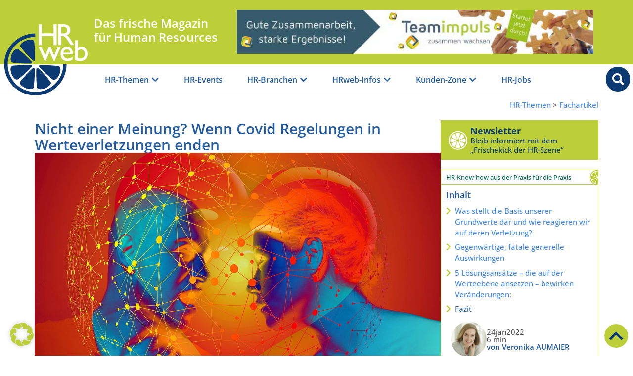

--- FILE ---
content_type: text/html; charset=UTF-8
request_url: https://www.hrweb.at/2022/01/nicht-einer-meinung-wenn-covid-regelungen-in-werteverletzungen-enden/
body_size: 49015
content:
<!doctype html>
<html lang="de">
<head>
	<meta charset="UTF-8">
	<meta name="viewport" content="width=device-width, initial-scale=1">
	<link rel="profile" href="https://gmpg.org/xfn/11">
	<meta name='robots' content='index, follow, max-image-preview:large, max-snippet:-1, max-video-preview:-1' />

	<!-- This site is optimized with the Yoast SEO Premium plugin v26.5 (Yoast SEO v26.8) - https://yoast.com/product/yoast-seo-premium-wordpress/ -->
	<title>Nicht einer Meinung im Office bzgl (Covid-) Regelungen?</title>
	<meta name="description" content="Nicht schlimm - es wäre doch utopisch, wenn wir immer alle einer Meinung wären? Stimmt – was aber, wenn es Kollegen sind? Gibt es Strategien?" />
	<link rel="canonical" href="https://www.hrweb.at/2022/01/nicht-einer-meinung-wenn-covid-regelungen-in-werteverletzungen-enden/" />
	<meta property="og:locale" content="de_DE" />
	<meta property="og:type" content="article" />
	<meta property="og:title" content="Nicht einer Meinung? Wenn Covid Regelungen in Werteverletzungen enden" />
	<meta property="og:description" content="Lesen Sie rein in den HRweb-Beitrag: &quot; Nicht einer Meinung? Wenn Covid Regelungen in Werteverletzungen enden &quot; &amp; schmökern Sie weiter in &quot; Fachartikel &quot;" />
	<meta property="og:url" content="https://www.hrweb.at/2022/01/nicht-einer-meinung-wenn-covid-regelungen-in-werteverletzungen-enden/" />
	<meta property="og:site_name" content="HRweb" />
	<meta property="article:publisher" content="https://www.facebook.com/HRweb.at" />
	<meta property="article:published_time" content="2022-01-24T06:30:16+00:00" />
	<meta property="article:modified_time" content="2024-05-26T23:02:34+00:00" />
	<meta property="og:image" content="https://www.hrweb.at/wp-content/uploads/2022/01/konflikt-meinung-streit.jpg" />
	<meta property="og:image:width" content="1600" />
	<meta property="og:image:height" content="800" />
	<meta property="og:image:type" content="image/jpeg" />
	<meta name="author" content="Veronika AUMAIER" />
	<meta name="twitter:card" content="summary_large_image" />
	<meta name="twitter:creator" content="@HRweb_at" />
	<meta name="twitter:site" content="@HRweb_at" />
	<meta name="twitter:label1" content="Verfasst von" />
	<meta name="twitter:data1" content="Veronika AUMAIER" />
	<meta name="twitter:label2" content="Geschätzte Lesezeit" />
	<meta name="twitter:data2" content="7 Minuten" />
	<script type="application/ld+json" class="yoast-schema-graph">{"@context":"https://schema.org","@graph":[{"@type":"Article","@id":"https://www.hrweb.at/2022/01/nicht-einer-meinung-wenn-covid-regelungen-in-werteverletzungen-enden/#article","isPartOf":{"@id":"https://www.hrweb.at/2022/01/nicht-einer-meinung-wenn-covid-regelungen-in-werteverletzungen-enden/"},"author":{"name":"Veronika AUMAIER","@id":"https://www.hrweb.at/#/schema/person/61961acca0db9a7cd4a3d72d628cc2c1"},"headline":"Nicht einer Meinung? Wenn Covid Regelungen in Werteverletzungen enden","datePublished":"2022-01-24T06:30:16+00:00","dateModified":"2024-05-26T23:02:34+00:00","mainEntityOfPage":{"@id":"https://www.hrweb.at/2022/01/nicht-einer-meinung-wenn-covid-regelungen-in-werteverletzungen-enden/"},"wordCount":1335,"publisher":{"@id":"https://www.hrweb.at/#organization"},"image":{"@id":"https://www.hrweb.at/2022/01/nicht-einer-meinung-wenn-covid-regelungen-in-werteverletzungen-enden/#primaryimage"},"thumbnailUrl":"https://www.hrweb.at/wp-content/uploads/2022/01/konflikt-meinung-streit.jpg","keywords":["Corona - Covid","Change Management"],"articleSection":["Fachartikel","Soft Skills","OE &amp; Unternehmenskultur"],"inLanguage":"de"},{"@type":"WebPage","@id":"https://www.hrweb.at/2022/01/nicht-einer-meinung-wenn-covid-regelungen-in-werteverletzungen-enden/","url":"https://www.hrweb.at/2022/01/nicht-einer-meinung-wenn-covid-regelungen-in-werteverletzungen-enden/","name":"Nicht einer Meinung im Office bzgl (Covid-) Regelungen?","isPartOf":{"@id":"https://www.hrweb.at/#website"},"primaryImageOfPage":{"@id":"https://www.hrweb.at/2022/01/nicht-einer-meinung-wenn-covid-regelungen-in-werteverletzungen-enden/#primaryimage"},"image":{"@id":"https://www.hrweb.at/2022/01/nicht-einer-meinung-wenn-covid-regelungen-in-werteverletzungen-enden/#primaryimage"},"thumbnailUrl":"https://www.hrweb.at/wp-content/uploads/2022/01/konflikt-meinung-streit.jpg","datePublished":"2022-01-24T06:30:16+00:00","dateModified":"2024-05-26T23:02:34+00:00","description":"Nicht schlimm - es wäre doch utopisch, wenn wir immer alle einer Meinung wären? Stimmt – was aber, wenn es Kollegen sind? Gibt es Strategien?","breadcrumb":{"@id":"https://www.hrweb.at/2022/01/nicht-einer-meinung-wenn-covid-regelungen-in-werteverletzungen-enden/#breadcrumb"},"inLanguage":"de","potentialAction":[{"@type":"ReadAction","target":["https://www.hrweb.at/2022/01/nicht-einer-meinung-wenn-covid-regelungen-in-werteverletzungen-enden/"]}]},{"@type":"ImageObject","inLanguage":"de","@id":"https://www.hrweb.at/2022/01/nicht-einer-meinung-wenn-covid-regelungen-in-werteverletzungen-enden/#primaryimage","url":"https://www.hrweb.at/wp-content/uploads/2022/01/konflikt-meinung-streit.jpg","contentUrl":"https://www.hrweb.at/wp-content/uploads/2022/01/konflikt-meinung-streit.jpg","width":1600,"height":800,"caption":"Streit, Konflikt, Meinung"},{"@type":"BreadcrumbList","@id":"https://www.hrweb.at/2022/01/nicht-einer-meinung-wenn-covid-regelungen-in-werteverletzungen-enden/#breadcrumb","itemListElement":[{"@type":"ListItem","position":1,"name":"Startseite","item":"https://www.hrweb.at/"},{"@type":"ListItem","position":2,"name":"pure Fachinhalte","item":"https://www.hrweb.at/kategorie/pure_fachinhalte/"},{"@type":"ListItem","position":3,"name":"Fachartikel","item":"https://www.hrweb.at/kategorie/pure_fachinhalte/fachartikel/"},{"@type":"ListItem","position":4,"name":"Nicht einer Meinung? Wenn Covid Regelungen in Werteverletzungen enden"}]},{"@type":"WebSite","@id":"https://www.hrweb.at/#website","url":"https://www.hrweb.at/","name":"HRweb","description":"Das frische Online-Magazin für Human Resources","publisher":{"@id":"https://www.hrweb.at/#organization"},"potentialAction":[{"@type":"SearchAction","target":{"@type":"EntryPoint","urlTemplate":"https://www.hrweb.at/?s={search_term_string}"},"query-input":{"@type":"PropertyValueSpecification","valueRequired":true,"valueName":"search_term_string"}}],"inLanguage":"de"},{"@type":"Organization","@id":"https://www.hrweb.at/#organization","name":"HRweb.at","url":"https://www.hrweb.at/","logo":{"@type":"ImageObject","inLanguage":"de","@id":"https://www.hrweb.at/#/schema/logo/image/","url":"https://www.hrweb.at/wp-content/uploads/2022/02/logo_hrweb-at_schrift-limette.png","contentUrl":"https://www.hrweb.at/wp-content/uploads/2022/02/logo_hrweb-at_schrift-limette.png","width":957,"height":417,"caption":"HRweb.at"},"image":{"@id":"https://www.hrweb.at/#/schema/logo/image/"},"sameAs":["https://www.facebook.com/HRweb.at","https://x.com/HRweb_at","https://www.pinterest.com/HRweb","https://www.youtube.com/channel/UCQbsmcTiSLdnqq__j8znW3w"]},{"@type":"Person","@id":"https://www.hrweb.at/#/schema/person/61961acca0db9a7cd4a3d72d628cc2c1","name":"Veronika AUMAIER","description":"Veronika Aumaier ist Eigentümerin und Geschäftsführerin der AUMAIER COACHING I CONSULTING GmbH. Sie ist Coach und Beraterin für Top-Führungskräfte und HR Teams und unterstützt sie bei der Entwicklung von Führungsstrukturen und -strategien. || Sie war davor 18 Jahre Personalleiterin bei verschiedenen Unternehmungen in unterschiedlichen Branchen und Strukturen, bspw. Handel, Dienstleistung, IT und Telekom und HR Consulting. || Sie schöpft aus einem breiten Erfahrungsschatz in der Personal- und Führungsarbeit: Sparring und Coaching des Top- und mittleren Managements, Entwicklung und Begleitung von leistungsstarken Teams, Fachcoaching für HR Leiter und Experten, Entwicklung von HR Strategien, Leitung von HR Projekten und Implementierung von HR Business Partner Modellen. || Ihr inhaltlicher Schwerpunkt gilt Management &amp; Leadershipthemen sowie der HR Transformation. || Veronika Aumaier graduierte zum MAS, MSc für Internationale Personal- und Organisationsentwicklung, hat ein Diplom als Wirtschaftscoach, ist Managementtrainerin, systemische Beraterin und zertifizierte Organisations- und Strukturaufstellerin.","sameAs":["http://www.aumaier.com"],"url":"https://www.hrweb.at/author/aumaier/"}]}</script>
	<!-- / Yoast SEO Premium plugin. -->


<link rel="alternate" type="application/rss+xml" title="HRweb &raquo; Feed" href="https://www.hrweb.at/feed/" />
<link rel="alternate" type="application/rss+xml" title="HRweb &raquo; Kommentar-Feed" href="https://www.hrweb.at/comments/feed/" />
<link rel="alternate" title="oEmbed (JSON)" type="application/json+oembed" href="https://www.hrweb.at/wp-json/oembed/1.0/embed?url=https%3A%2F%2Fwww.hrweb.at%2F2022%2F01%2Fnicht-einer-meinung-wenn-covid-regelungen-in-werteverletzungen-enden%2F" />
<link rel="alternate" title="oEmbed (XML)" type="text/xml+oembed" href="https://www.hrweb.at/wp-json/oembed/1.0/embed?url=https%3A%2F%2Fwww.hrweb.at%2F2022%2F01%2Fnicht-einer-meinung-wenn-covid-regelungen-in-werteverletzungen-enden%2F&#038;format=xml" />
<style id='wp-img-auto-sizes-contain-inline-css'>
img:is([sizes=auto i],[sizes^="auto," i]){contain-intrinsic-size:3000px 1500px}
/*# sourceURL=wp-img-auto-sizes-contain-inline-css */
</style>
<style id='global-styles-inline-css'>
:root{--wp--preset--aspect-ratio--square: 1;--wp--preset--aspect-ratio--4-3: 4/3;--wp--preset--aspect-ratio--3-4: 3/4;--wp--preset--aspect-ratio--3-2: 3/2;--wp--preset--aspect-ratio--2-3: 2/3;--wp--preset--aspect-ratio--16-9: 16/9;--wp--preset--aspect-ratio--9-16: 9/16;--wp--preset--color--black: #000000;--wp--preset--color--cyan-bluish-gray: #abb8c3;--wp--preset--color--white: #ffffff;--wp--preset--color--pale-pink: #f78da7;--wp--preset--color--vivid-red: #cf2e2e;--wp--preset--color--luminous-vivid-orange: #ff6900;--wp--preset--color--luminous-vivid-amber: #fcb900;--wp--preset--color--light-green-cyan: #7bdcb5;--wp--preset--color--vivid-green-cyan: #00d084;--wp--preset--color--pale-cyan-blue: #8ed1fc;--wp--preset--color--vivid-cyan-blue: #0693e3;--wp--preset--color--vivid-purple: #9b51e0;--wp--preset--gradient--vivid-cyan-blue-to-vivid-purple: linear-gradient(135deg,rgb(6,147,227) 0%,rgb(155,81,224) 100%);--wp--preset--gradient--light-green-cyan-to-vivid-green-cyan: linear-gradient(135deg,rgb(122,220,180) 0%,rgb(0,208,130) 100%);--wp--preset--gradient--luminous-vivid-amber-to-luminous-vivid-orange: linear-gradient(135deg,rgb(252,185,0) 0%,rgb(255,105,0) 100%);--wp--preset--gradient--luminous-vivid-orange-to-vivid-red: linear-gradient(135deg,rgb(255,105,0) 0%,rgb(207,46,46) 100%);--wp--preset--gradient--very-light-gray-to-cyan-bluish-gray: linear-gradient(135deg,rgb(238,238,238) 0%,rgb(169,184,195) 100%);--wp--preset--gradient--cool-to-warm-spectrum: linear-gradient(135deg,rgb(74,234,220) 0%,rgb(151,120,209) 20%,rgb(207,42,186) 40%,rgb(238,44,130) 60%,rgb(251,105,98) 80%,rgb(254,248,76) 100%);--wp--preset--gradient--blush-light-purple: linear-gradient(135deg,rgb(255,206,236) 0%,rgb(152,150,240) 100%);--wp--preset--gradient--blush-bordeaux: linear-gradient(135deg,rgb(254,205,165) 0%,rgb(254,45,45) 50%,rgb(107,0,62) 100%);--wp--preset--gradient--luminous-dusk: linear-gradient(135deg,rgb(255,203,112) 0%,rgb(199,81,192) 50%,rgb(65,88,208) 100%);--wp--preset--gradient--pale-ocean: linear-gradient(135deg,rgb(255,245,203) 0%,rgb(182,227,212) 50%,rgb(51,167,181) 100%);--wp--preset--gradient--electric-grass: linear-gradient(135deg,rgb(202,248,128) 0%,rgb(113,206,126) 100%);--wp--preset--gradient--midnight: linear-gradient(135deg,rgb(2,3,129) 0%,rgb(40,116,252) 100%);--wp--preset--font-size--small: 13px;--wp--preset--font-size--medium: 20px;--wp--preset--font-size--large: 36px;--wp--preset--font-size--x-large: 42px;--wp--preset--spacing--20: 0.44rem;--wp--preset--spacing--30: 0.67rem;--wp--preset--spacing--40: 1rem;--wp--preset--spacing--50: 1.5rem;--wp--preset--spacing--60: 2.25rem;--wp--preset--spacing--70: 3.38rem;--wp--preset--spacing--80: 5.06rem;--wp--preset--shadow--natural: 6px 6px 9px rgba(0, 0, 0, 0.2);--wp--preset--shadow--deep: 12px 12px 50px rgba(0, 0, 0, 0.4);--wp--preset--shadow--sharp: 6px 6px 0px rgba(0, 0, 0, 0.2);--wp--preset--shadow--outlined: 6px 6px 0px -3px rgb(255, 255, 255), 6px 6px rgb(0, 0, 0);--wp--preset--shadow--crisp: 6px 6px 0px rgb(0, 0, 0);}:root { --wp--style--global--content-size: 800px;--wp--style--global--wide-size: 1200px; }:where(body) { margin: 0; }.wp-site-blocks > .alignleft { float: left; margin-right: 2em; }.wp-site-blocks > .alignright { float: right; margin-left: 2em; }.wp-site-blocks > .aligncenter { justify-content: center; margin-left: auto; margin-right: auto; }:where(.wp-site-blocks) > * { margin-block-start: 24px; margin-block-end: 0; }:where(.wp-site-blocks) > :first-child { margin-block-start: 0; }:where(.wp-site-blocks) > :last-child { margin-block-end: 0; }:root { --wp--style--block-gap: 24px; }:root :where(.is-layout-flow) > :first-child{margin-block-start: 0;}:root :where(.is-layout-flow) > :last-child{margin-block-end: 0;}:root :where(.is-layout-flow) > *{margin-block-start: 24px;margin-block-end: 0;}:root :where(.is-layout-constrained) > :first-child{margin-block-start: 0;}:root :where(.is-layout-constrained) > :last-child{margin-block-end: 0;}:root :where(.is-layout-constrained) > *{margin-block-start: 24px;margin-block-end: 0;}:root :where(.is-layout-flex){gap: 24px;}:root :where(.is-layout-grid){gap: 24px;}.is-layout-flow > .alignleft{float: left;margin-inline-start: 0;margin-inline-end: 2em;}.is-layout-flow > .alignright{float: right;margin-inline-start: 2em;margin-inline-end: 0;}.is-layout-flow > .aligncenter{margin-left: auto !important;margin-right: auto !important;}.is-layout-constrained > .alignleft{float: left;margin-inline-start: 0;margin-inline-end: 2em;}.is-layout-constrained > .alignright{float: right;margin-inline-start: 2em;margin-inline-end: 0;}.is-layout-constrained > .aligncenter{margin-left: auto !important;margin-right: auto !important;}.is-layout-constrained > :where(:not(.alignleft):not(.alignright):not(.alignfull)){max-width: var(--wp--style--global--content-size);margin-left: auto !important;margin-right: auto !important;}.is-layout-constrained > .alignwide{max-width: var(--wp--style--global--wide-size);}body .is-layout-flex{display: flex;}.is-layout-flex{flex-wrap: wrap;align-items: center;}.is-layout-flex > :is(*, div){margin: 0;}body .is-layout-grid{display: grid;}.is-layout-grid > :is(*, div){margin: 0;}body{padding-top: 0px;padding-right: 0px;padding-bottom: 0px;padding-left: 0px;}a:where(:not(.wp-element-button)){text-decoration: underline;}:root :where(.wp-element-button, .wp-block-button__link){background-color: #32373c;border-width: 0;color: #fff;font-family: inherit;font-size: inherit;font-style: inherit;font-weight: inherit;letter-spacing: inherit;line-height: inherit;padding-top: calc(0.667em + 2px);padding-right: calc(1.333em + 2px);padding-bottom: calc(0.667em + 2px);padding-left: calc(1.333em + 2px);text-decoration: none;text-transform: inherit;}.has-black-color{color: var(--wp--preset--color--black) !important;}.has-cyan-bluish-gray-color{color: var(--wp--preset--color--cyan-bluish-gray) !important;}.has-white-color{color: var(--wp--preset--color--white) !important;}.has-pale-pink-color{color: var(--wp--preset--color--pale-pink) !important;}.has-vivid-red-color{color: var(--wp--preset--color--vivid-red) !important;}.has-luminous-vivid-orange-color{color: var(--wp--preset--color--luminous-vivid-orange) !important;}.has-luminous-vivid-amber-color{color: var(--wp--preset--color--luminous-vivid-amber) !important;}.has-light-green-cyan-color{color: var(--wp--preset--color--light-green-cyan) !important;}.has-vivid-green-cyan-color{color: var(--wp--preset--color--vivid-green-cyan) !important;}.has-pale-cyan-blue-color{color: var(--wp--preset--color--pale-cyan-blue) !important;}.has-vivid-cyan-blue-color{color: var(--wp--preset--color--vivid-cyan-blue) !important;}.has-vivid-purple-color{color: var(--wp--preset--color--vivid-purple) !important;}.has-black-background-color{background-color: var(--wp--preset--color--black) !important;}.has-cyan-bluish-gray-background-color{background-color: var(--wp--preset--color--cyan-bluish-gray) !important;}.has-white-background-color{background-color: var(--wp--preset--color--white) !important;}.has-pale-pink-background-color{background-color: var(--wp--preset--color--pale-pink) !important;}.has-vivid-red-background-color{background-color: var(--wp--preset--color--vivid-red) !important;}.has-luminous-vivid-orange-background-color{background-color: var(--wp--preset--color--luminous-vivid-orange) !important;}.has-luminous-vivid-amber-background-color{background-color: var(--wp--preset--color--luminous-vivid-amber) !important;}.has-light-green-cyan-background-color{background-color: var(--wp--preset--color--light-green-cyan) !important;}.has-vivid-green-cyan-background-color{background-color: var(--wp--preset--color--vivid-green-cyan) !important;}.has-pale-cyan-blue-background-color{background-color: var(--wp--preset--color--pale-cyan-blue) !important;}.has-vivid-cyan-blue-background-color{background-color: var(--wp--preset--color--vivid-cyan-blue) !important;}.has-vivid-purple-background-color{background-color: var(--wp--preset--color--vivid-purple) !important;}.has-black-border-color{border-color: var(--wp--preset--color--black) !important;}.has-cyan-bluish-gray-border-color{border-color: var(--wp--preset--color--cyan-bluish-gray) !important;}.has-white-border-color{border-color: var(--wp--preset--color--white) !important;}.has-pale-pink-border-color{border-color: var(--wp--preset--color--pale-pink) !important;}.has-vivid-red-border-color{border-color: var(--wp--preset--color--vivid-red) !important;}.has-luminous-vivid-orange-border-color{border-color: var(--wp--preset--color--luminous-vivid-orange) !important;}.has-luminous-vivid-amber-border-color{border-color: var(--wp--preset--color--luminous-vivid-amber) !important;}.has-light-green-cyan-border-color{border-color: var(--wp--preset--color--light-green-cyan) !important;}.has-vivid-green-cyan-border-color{border-color: var(--wp--preset--color--vivid-green-cyan) !important;}.has-pale-cyan-blue-border-color{border-color: var(--wp--preset--color--pale-cyan-blue) !important;}.has-vivid-cyan-blue-border-color{border-color: var(--wp--preset--color--vivid-cyan-blue) !important;}.has-vivid-purple-border-color{border-color: var(--wp--preset--color--vivid-purple) !important;}.has-vivid-cyan-blue-to-vivid-purple-gradient-background{background: var(--wp--preset--gradient--vivid-cyan-blue-to-vivid-purple) !important;}.has-light-green-cyan-to-vivid-green-cyan-gradient-background{background: var(--wp--preset--gradient--light-green-cyan-to-vivid-green-cyan) !important;}.has-luminous-vivid-amber-to-luminous-vivid-orange-gradient-background{background: var(--wp--preset--gradient--luminous-vivid-amber-to-luminous-vivid-orange) !important;}.has-luminous-vivid-orange-to-vivid-red-gradient-background{background: var(--wp--preset--gradient--luminous-vivid-orange-to-vivid-red) !important;}.has-very-light-gray-to-cyan-bluish-gray-gradient-background{background: var(--wp--preset--gradient--very-light-gray-to-cyan-bluish-gray) !important;}.has-cool-to-warm-spectrum-gradient-background{background: var(--wp--preset--gradient--cool-to-warm-spectrum) !important;}.has-blush-light-purple-gradient-background{background: var(--wp--preset--gradient--blush-light-purple) !important;}.has-blush-bordeaux-gradient-background{background: var(--wp--preset--gradient--blush-bordeaux) !important;}.has-luminous-dusk-gradient-background{background: var(--wp--preset--gradient--luminous-dusk) !important;}.has-pale-ocean-gradient-background{background: var(--wp--preset--gradient--pale-ocean) !important;}.has-electric-grass-gradient-background{background: var(--wp--preset--gradient--electric-grass) !important;}.has-midnight-gradient-background{background: var(--wp--preset--gradient--midnight) !important;}.has-small-font-size{font-size: var(--wp--preset--font-size--small) !important;}.has-medium-font-size{font-size: var(--wp--preset--font-size--medium) !important;}.has-large-font-size{font-size: var(--wp--preset--font-size--large) !important;}.has-x-large-font-size{font-size: var(--wp--preset--font-size--x-large) !important;}
:root :where(.wp-block-pullquote){font-size: 1.5em;line-height: 1.6;}
/*# sourceURL=global-styles-inline-css */
</style>
<link rel='stylesheet' id='hello-elementor-css' href='https://www.hrweb.at/wp-content/themes/hello-elementor/assets/css/reset.css?ver=3.4.5' media='all' />
<link rel='stylesheet' id='hello-elementor-theme-style-css' href='https://www.hrweb.at/wp-content/themes/hello-elementor/assets/css/theme.css?ver=3.4.5' media='all' />
<link rel='stylesheet' id='hello-elementor-header-footer-css' href='https://www.hrweb.at/wp-content/themes/hello-elementor/assets/css/header-footer.css?ver=3.4.5' media='all' />
<link rel='stylesheet' id='elementor-frontend-css' href='https://www.hrweb.at/wp-content/uploads/elementor/css/custom-frontend.min.css?ver=1769955911' media='all' />
<link rel='stylesheet' id='elementor-post-5-css' href='https://www.hrweb.at/wp-content/uploads/elementor/css/post-5.css?ver=1769955911' media='all' />
<link rel='stylesheet' id='widget-image-css' href='https://www.hrweb.at/wp-content/plugins/elementor/assets/css/widget-image.min.css?ver=3.33.4' media='all' />
<link rel='stylesheet' id='widget-heading-css' href='https://www.hrweb.at/wp-content/plugins/elementor/assets/css/widget-heading.min.css?ver=3.33.4' media='all' />
<link rel='stylesheet' id='widget-call-to-action-css' href='https://www.hrweb.at/wp-content/uploads/elementor/css/custom-pro-widget-call-to-action.min.css?ver=1769955911' media='all' />
<link rel='stylesheet' id='e-transitions-css' href='https://www.hrweb.at/wp-content/plugins/elementor-pro/assets/css/conditionals/transitions.min.css?ver=3.33.2' media='all' />
<link rel='stylesheet' id='widget-mega-menu-css' href='https://www.hrweb.at/wp-content/uploads/elementor/css/custom-pro-widget-mega-menu.min.css?ver=1769955911' media='all' />
<link rel='stylesheet' id='e-sticky-css' href='https://www.hrweb.at/wp-content/plugins/elementor-pro/assets/css/modules/sticky.min.css?ver=3.33.2' media='all' />
<link rel='stylesheet' id='widget-spacer-css' href='https://www.hrweb.at/wp-content/plugins/elementor/assets/css/widget-spacer.min.css?ver=3.33.4' media='all' />
<link rel='stylesheet' id='widget-social-icons-css' href='https://www.hrweb.at/wp-content/plugins/elementor/assets/css/widget-social-icons.min.css?ver=3.33.4' media='all' />
<link rel='stylesheet' id='e-apple-webkit-css' href='https://www.hrweb.at/wp-content/uploads/elementor/css/custom-apple-webkit.min.css?ver=1769955911' media='all' />
<link rel='stylesheet' id='widget-nav-menu-css' href='https://www.hrweb.at/wp-content/uploads/elementor/css/custom-pro-widget-nav-menu.min.css?ver=1769955911' media='all' />
<link rel='stylesheet' id='e-motion-fx-css' href='https://www.hrweb.at/wp-content/plugins/elementor-pro/assets/css/modules/motion-fx.min.css?ver=3.33.2' media='all' />
<link rel='stylesheet' id='widget-loop-common-css' href='https://www.hrweb.at/wp-content/plugins/elementor-pro/assets/css/widget-loop-common.min.css?ver=3.33.2' media='all' />
<link rel='stylesheet' id='widget-loop-grid-css' href='https://www.hrweb.at/wp-content/uploads/elementor/css/custom-pro-widget-loop-grid.min.css?ver=1769955911' media='all' />
<link rel='stylesheet' id='widget-table-of-contents-css' href='https://www.hrweb.at/wp-content/plugins/elementor-pro/assets/css/widget-table-of-contents.min.css?ver=3.33.2' media='all' />
<link rel='stylesheet' id='widget-icon-box-css' href='https://www.hrweb.at/wp-content/uploads/elementor/css/custom-widget-icon-box.min.css?ver=1769955911' media='all' />
<link rel='stylesheet' id='widget-post-info-css' href='https://www.hrweb.at/wp-content/plugins/elementor-pro/assets/css/widget-post-info.min.css?ver=3.33.2' media='all' />
<link rel='stylesheet' id='widget-icon-list-css' href='https://www.hrweb.at/wp-content/uploads/elementor/css/custom-widget-icon-list.min.css?ver=1769955911' media='all' />
<link rel='stylesheet' id='elementor-icons-shared-0-css' href='https://www.hrweb.at/wp-content/plugins/elementor/assets/lib/font-awesome/css/fontawesome.min.css?ver=5.15.3' media='all' />
<link rel='stylesheet' id='elementor-icons-fa-regular-css' href='https://www.hrweb.at/wp-content/plugins/elementor/assets/lib/font-awesome/css/regular.min.css?ver=5.15.3' media='all' />
<link rel='stylesheet' id='elementor-icons-fa-solid-css' href='https://www.hrweb.at/wp-content/plugins/elementor/assets/lib/font-awesome/css/solid.min.css?ver=5.15.3' media='all' />
<link rel='stylesheet' id='swiper-css' href='https://www.hrweb.at/wp-content/plugins/elementor/assets/lib/swiper/v8/css/swiper.min.css?ver=8.4.5' media='all' />
<link rel='stylesheet' id='e-swiper-css' href='https://www.hrweb.at/wp-content/plugins/elementor/assets/css/conditionals/e-swiper.min.css?ver=3.33.4' media='all' />
<link rel='stylesheet' id='elementor-icons-css' href='https://www.hrweb.at/wp-content/plugins/elementor/assets/lib/eicons/css/elementor-icons.min.css?ver=5.44.0' media='all' />
<link rel='stylesheet' id='widget-divider-css' href='https://www.hrweb.at/wp-content/plugins/elementor/assets/css/widget-divider.min.css?ver=3.33.4' media='all' />
<link rel='stylesheet' id='elementor-post-75725-css' href='https://www.hrweb.at/wp-content/uploads/elementor/css/post-75725.css?ver=1769968749' media='all' />
<link rel='stylesheet' id='elementor-post-29-css' href='https://www.hrweb.at/wp-content/uploads/elementor/css/post-29.css?ver=1769955912' media='all' />
<link rel='stylesheet' id='elementor-post-22-css' href='https://www.hrweb.at/wp-content/uploads/elementor/css/post-22.css?ver=1769955912' media='all' />
<link rel='stylesheet' id='elementor-post-118042-css' href='https://www.hrweb.at/wp-content/uploads/elementor/css/post-118042.css?ver=1769955913' media='all' />
<link rel='stylesheet' id='borlabs-cookie-custom-css' href='https://www.hrweb.at/wp-content/cache/borlabs-cookie/1/borlabs-cookie-1-de.css?ver=3.3.23-86' media='all' />
<link rel='stylesheet' id='hello-elementor-child-css' href='https://www.hrweb.at/wp-content/themes/hello-elementor-child/style.css?ver=6.9' media='all' />
<link rel='stylesheet' id='hrweb-css' href='https://www.hrweb.at/wp-content/themes/hello-elementor-child/css/hrweb.css?ver=1.25' media='all' />
<link rel='stylesheet' id='elementor-icons-fa-brands-css' href='https://www.hrweb.at/wp-content/plugins/elementor/assets/lib/font-awesome/css/brands.min.css?ver=5.15.3' media='all' />
<script src="https://www.hrweb.at/wp-includes/js/jquery/jquery.min.js?ver=3.7.1" id="jquery-core-js"></script>
<script src="https://www.hrweb.at/wp-includes/js/jquery/jquery-migrate.min.js?ver=3.4.1" id="jquery-migrate-js"></script>
<script data-no-optimize="1" data-no-minify="1" data-cfasync="false" nowprocket src="https://www.hrweb.at/wp-content/cache/borlabs-cookie/1/borlabs-cookie-config-de.json.js?ver=3.3.23-74" id="borlabs-cookie-config-js"></script>
<script data-no-optimize="1" data-no-minify="1" data-cfasync="false" nowprocket src="https://www.hrweb.at/wp-content/plugins/borlabs-cookie/assets/javascript/borlabs-cookie-prioritize.min.js?ver=3.3.23" id="borlabs-cookie-prioritize-js"></script>
<link rel="https://api.w.org/" href="https://www.hrweb.at/wp-json/" /><link rel="alternate" title="JSON" type="application/json" href="https://www.hrweb.at/wp-json/wp/v2/posts/75725" /><link rel="EditURI" type="application/rsd+xml" title="RSD" href="https://www.hrweb.at/xmlrpc.php?rsd" />
<meta name="generator" content="WordPress 6.9" />
<link rel='shortlink' href='https://www.hrweb.at/?p=75725' />

<!-- This site is using AdRotate Professional v5.25 to display their advertisements - https://ajdg.solutions/ -->
<!-- AdRotate CSS -->
<style type="text/css" media="screen">
	.g { margin:0px; padding:0px; overflow:hidden; line-height:1; zoom:1; }
	.g img { height:auto; }
	.g-col { position:relative; float:left; }
	.g-col:first-child { margin-left: 0; }
	.g-col:last-child { margin-right: 0; }
	.g-wall { display:block; position:fixed; left:0; top:0; width:100%; height:100%; z-index:-1; }
	.woocommerce-page .g, .bbpress-wrapper .g { margin: 20px auto; clear:both; }
	.g-1 { margin:0px 0px 0px 0px; width:100%; max-width:728px; height:100%; max-height:90px; }
	.g-2 { margin:0px;  width:100%; max-width:300px; height:100%; max-height:250px; }
	.g-3 { margin:0px;  width:100%; max-width:300px; height:100%; max-height:250px; }
	.g-4 { margin:0px;  width:100%; max-width:300px; height:100%; max-height:250px; }
	@media only screen and (max-width: 480px) {
		.g-col, .g-dyn, .g-single { width:100%; margin-left:0; margin-right:0; }
		.woocommerce-page .g, .bbpress-wrapper .g { margin: 10px auto; }
	}
</style>
<!-- /AdRotate CSS -->

<meta name="generator" content="Elementor 3.33.4; features: additional_custom_breakpoints; settings: css_print_method-external, google_font-disabled, font_display-auto">
<script nowprocket data-borlabs-cookie-script-blocker-ignore>
if ('0' === '1' && ('0' === '1' || '1' === '1')) {
    window['gtag_enable_tcf_support'] = true;
}
window.dataLayer = window.dataLayer || [];
if (typeof gtag !== 'function') {
    function gtag() {
        dataLayer.push(arguments);
    }
}
gtag('set', 'developer_id.dYjRjMm', true);
if ('0' === '1' || '1' === '1') {
    if (window.BorlabsCookieGoogleConsentModeDefaultSet !== true) {
        let getCookieValue = function (name) {
            return document.cookie.match('(^|;)\\s*' + name + '\\s*=\\s*([^;]+)')?.pop() || '';
        };
        let cookieValue = getCookieValue('borlabs-cookie-gcs');
        let consentsFromCookie = {};
        if (cookieValue !== '') {
            consentsFromCookie = JSON.parse(decodeURIComponent(cookieValue));
        }
        let defaultValues = {
            'ad_storage': 'denied',
            'ad_user_data': 'denied',
            'ad_personalization': 'denied',
            'analytics_storage': 'denied',
            'functionality_storage': 'denied',
            'personalization_storage': 'denied',
            'security_storage': 'denied',
            'wait_for_update': 500,
        };
        gtag('consent', 'default', { ...defaultValues, ...consentsFromCookie });
    }
    window.BorlabsCookieGoogleConsentModeDefaultSet = true;
    let borlabsCookieConsentChangeHandler = function () {
        window.dataLayer = window.dataLayer || [];
        if (typeof gtag !== 'function') { function gtag(){dataLayer.push(arguments);} }

        let getCookieValue = function (name) {
            return document.cookie.match('(^|;)\\s*' + name + '\\s*=\\s*([^;]+)')?.pop() || '';
        };
        let cookieValue = getCookieValue('borlabs-cookie-gcs');
        let consentsFromCookie = {};
        if (cookieValue !== '') {
            consentsFromCookie = JSON.parse(decodeURIComponent(cookieValue));
        }

        consentsFromCookie.analytics_storage = BorlabsCookie.Consents.hasConsent('google-analytics') ? 'granted' : 'denied';

        BorlabsCookie.CookieLibrary.setCookie(
            'borlabs-cookie-gcs',
            JSON.stringify(consentsFromCookie),
            BorlabsCookie.Settings.automaticCookieDomainAndPath.value ? '' : BorlabsCookie.Settings.cookieDomain.value,
            BorlabsCookie.Settings.cookiePath.value,
            BorlabsCookie.Cookie.getPluginCookie().expires,
            BorlabsCookie.Settings.cookieSecure.value,
            BorlabsCookie.Settings.cookieSameSite.value
        );
    }
    document.addEventListener('borlabs-cookie-consent-saved', borlabsCookieConsentChangeHandler);
    document.addEventListener('borlabs-cookie-handle-unblock', borlabsCookieConsentChangeHandler);
}
if ('0' === '1') {
    gtag("js", new Date());
    gtag("config", "G-5RQ32M5G97", {"anonymize_ip": true});

    (function (w, d, s, i) {
        var f = d.getElementsByTagName(s)[0],
            j = d.createElement(s);
        j.async = true;
        j.src =
            "https://www.googletagmanager.com/gtag/js?id=" + i;
        f.parentNode.insertBefore(j, f);
    })(window, document, "script", "G-5RQ32M5G97");
}
</script>			<style>
				.e-con.e-parent:nth-of-type(n+4):not(.e-lazyloaded):not(.e-no-lazyload),
				.e-con.e-parent:nth-of-type(n+4):not(.e-lazyloaded):not(.e-no-lazyload) * {
					background-image: none !important;
				}
				@media screen and (max-height: 1024px) {
					.e-con.e-parent:nth-of-type(n+3):not(.e-lazyloaded):not(.e-no-lazyload),
					.e-con.e-parent:nth-of-type(n+3):not(.e-lazyloaded):not(.e-no-lazyload) * {
						background-image: none !important;
					}
				}
				@media screen and (max-height: 640px) {
					.e-con.e-parent:nth-of-type(n+2):not(.e-lazyloaded):not(.e-no-lazyload),
					.e-con.e-parent:nth-of-type(n+2):not(.e-lazyloaded):not(.e-no-lazyload) * {
						background-image: none !important;
					}
				}
			</style>
			<link rel="icon" href="https://www.hrweb.at/wp-content/uploads/2021/12/cropped-hrweb_favicon-32x32.png" sizes="32x32" />
<link rel="icon" href="https://www.hrweb.at/wp-content/uploads/2021/12/cropped-hrweb_favicon-192x192.png" sizes="192x192" />
<link rel="apple-touch-icon" href="https://www.hrweb.at/wp-content/uploads/2021/12/cropped-hrweb_favicon-180x180.png" />
<meta name="msapplication-TileImage" content="https://www.hrweb.at/wp-content/uploads/2021/12/cropped-hrweb_favicon-270x270.png" />
		<style id="wp-custom-css">
			#BorlabsCookieBox ._brlbs-paragraph._brlbs-text-non-eu-data-transfer {
  line-height: 1.25em;
  font-size: .8em;
  border-bottom: 1px solid #ccc;
  border-top: 1px solid #ccc;
  padding: 1em 0;
}

#menubar-678 {
	background-color:#ffffff;
}

#hrweb-beitrag-content .wp-caption-text {
	text-align: left;
	font-style: normal;
	font-size: 12px;
}

.breadcrumb_last {
	display:none !important;
}

.elementor-post-info__terms-list-item:nth-child(n+2) {
    display: none !important;
}

.breadcrumbs .elementor-post-info__terms-list {
    visibility: hidden;
}

.breadcrumbs .elementor-post-info__terms-list a {
    visibility: visible;
}

.g-1 {
	overflow:hidden;
}

.elementor-widget-container ul li {
	list-style-type:disc;
}

@media only screen and (max-width: 600px) {
  .g-1 {
    max-height:50px;
  }
	
	.g-1 img {
    margin-bottom:20px;
  }
}		</style>
		</head>
<body class="wp-singular post-template-default single single-post postid-75725 single-format-standard wp-embed-responsive wp-theme-hello-elementor wp-child-theme-hello-elementor-child hello-elementor-default elementor-default elementor-kit-5 elementor-page elementor-page-75725 elementor-page-118042">


<a class="skip-link screen-reader-text" href="#content">Zum Inhalt springen</a>

		<header data-elementor-type="header" data-elementor-id="29" class="elementor elementor-29 elementor-location-header" data-elementor-post-type="elementor_library">
			<div class="elementor-element elementor-element-18bf680 e-flex e-con-boxed e-con e-parent" data-id="18bf680" data-element_type="container" id="top" data-settings="{&quot;background_background&quot;:&quot;classic&quot;}">
					<div class="e-con-inner">
		<div class="elementor-element elementor-element-e328488 e-con-full e-flex e-con e-child" data-id="e328488" data-element_type="container">
		<div class="elementor-element elementor-element-26c7b6c e-con-full e-flex e-con e-child" data-id="26c7b6c" data-element_type="container">
				<div class="elementor-element elementor-element-00a555d elementor-widget__width-initial elementor-widget-tablet__width-auto elementor-widget elementor-widget-image" data-id="00a555d" data-element_type="widget" data-widget_type="image.default">
				<div class="elementor-widget-container">
																<a href="https://www.hrweb.at/">
							<img width="300" height="261" src="https://www.hrweb.at/wp-content/uploads/2021/11/logo_hrweb_limette.svg" class="attachment-full size-full wp-image-73662" alt="Logo HRweb Limette" title="Logo HRweb Limette" />								</a>
															</div>
				</div>
				</div>
		<div class="elementor-element elementor-element-164e76d e-con-full e-flex e-con e-child" data-id="164e76d" data-element_type="container">
				<div class="elementor-element elementor-element-5f38834 elementor-widget-mobile__width-inherit elementor-widget elementor-widget-heading" data-id="5f38834" data-element_type="widget" data-widget_type="heading.default">
				<div class="elementor-widget-container">
					<div class="elementor-heading-title elementor-size-default">Das frische Magazin<br>
für Human Resources</div>				</div>
				</div>
				</div>
				</div>
		<div class="elementor-element elementor-element-8bb4c07 e-con-full e-flex e-con e-child" data-id="8bb4c07" data-element_type="container">
				<div class="elementor-element elementor-element-60319bb elementor-widget__width-inherit elementor-widget-mobile__width-inherit elementor-widget elementor-widget-shortcode" data-id="60319bb" data-element_type="widget" data-widget_type="shortcode.default">
				<div class="elementor-widget-container">
							<div class="elementor-shortcode"><div class="g g-1"><div class="g-dyn a-51 c-1"><a class="gofollow" data-track="NTEsMSw2MA==" target="_blank" href="https://teamimpuls.at/"><img src="https://www.hrweb.at/wp-content/uploads/2025/01/teamimpuls-TOP-2.jpg" alt="Teamimpuls"></a></div></div></div>
						</div>
				</div>
				</div>
					</div>
				</div>
		<div class="elementor-element elementor-element-94ccaf4 e-flex e-con-boxed e-con e-parent" data-id="94ccaf4" data-element_type="container" data-settings="{&quot;background_background&quot;:&quot;classic&quot;,&quot;sticky&quot;:&quot;top&quot;,&quot;sticky_effects_offset&quot;:300,&quot;sticky_on&quot;:[&quot;desktop&quot;],&quot;sticky_offset&quot;:0,&quot;sticky_anchor_link_offset&quot;:0}">
					<div class="e-con-inner">
		<div class="elementor-element elementor-element-51f5db7 e-flex e-con-boxed e-con e-child" data-id="51f5db7" data-element_type="container" data-settings="{&quot;background_background&quot;:&quot;classic&quot;}">
					<div class="e-con-inner">
				<div class="elementor-element elementor-element-5ab2ccc elementor-widget__width-auto elementor-absolute elementor-hidden-tablet elementor-hidden-mobile elementor-widget elementor-widget-image" data-id="5ab2ccc" data-element_type="widget" data-settings="{&quot;_position&quot;:&quot;absolute&quot;}" data-widget_type="image.default">
				<div class="elementor-widget-container">
																<a href="https://www.hrweb.at">
							<img width="150" height="150" src="https://www.hrweb.at/wp-content/uploads/2021/11/icon_limette_gruen.svg" class="attachment-thumbnail size-thumbnail wp-image-73669" alt="HRweb Icon Limette grün" title="HRweb Icon Limette grün" />								</a>
															</div>
				</div>
				<div class="elementor-element elementor-element-342edea e-fit_to_content e-n-menu-layout-horizontal e-n-menu-tablet elementor-widget elementor-widget-n-menu" data-id="342edea" data-element_type="widget" data-settings="{&quot;menu_items&quot;:[{&quot;item_title&quot;:&quot;HR-Themen&quot;,&quot;_id&quot;:&quot;0e072d5&quot;,&quot;__dynamic__&quot;:{&quot;item_link&quot;:&quot;[elementor-tag id=\&quot;cedf60b\&quot; name=\&quot;internal-url\&quot; settings=\&quot;%7B%22type%22%3A%22post%22%2C%22post_id%22%3A%22119007%22%7D\&quot;]&quot;},&quot;item_dropdown_content&quot;:&quot;yes&quot;,&quot;item_link&quot;:{&quot;url&quot;:&quot;https:\/\/www.hrweb.at\/hr-themen\/&quot;,&quot;is_external&quot;:&quot;&quot;,&quot;nofollow&quot;:&quot;&quot;,&quot;custom_attributes&quot;:&quot;&quot;},&quot;item_icon&quot;:{&quot;value&quot;:&quot;&quot;,&quot;library&quot;:&quot;&quot;},&quot;item_icon_active&quot;:null,&quot;element_id&quot;:&quot;&quot;},{&quot;item_title&quot;:&quot;HR-Events&quot;,&quot;_id&quot;:&quot;0917239&quot;,&quot;__dynamic__&quot;:{&quot;item_link&quot;:&quot;[elementor-tag id=\&quot;2e7335f\&quot; name=\&quot;internal-url\&quot; settings=\&quot;%7B%22type%22%3A%22post%22%2C%22post_id%22%3A%2270793%22%7D\&quot;]&quot;},&quot;item_link&quot;:{&quot;url&quot;:&quot;https:\/\/www.hrweb.at\/event-ankuendigungen\/&quot;,&quot;is_external&quot;:&quot;&quot;,&quot;nofollow&quot;:&quot;&quot;,&quot;custom_attributes&quot;:&quot;&quot;},&quot;item_dropdown_content&quot;:&quot;no&quot;,&quot;item_icon&quot;:{&quot;value&quot;:&quot;&quot;,&quot;library&quot;:&quot;&quot;},&quot;item_icon_active&quot;:null,&quot;element_id&quot;:&quot;&quot;},{&quot;item_title&quot;:&quot;HR-Branchen&quot;,&quot;_id&quot;:&quot;71762a0&quot;,&quot;item_dropdown_content&quot;:&quot;yes&quot;,&quot;__dynamic__&quot;:{&quot;item_link&quot;:&quot;[elementor-tag id=\&quot;802899e\&quot; name=\&quot;internal-url\&quot; settings=\&quot;%7B%22type%22%3A%22post%22%2C%22post_id%22%3A%2265708%22%7D\&quot;]&quot;},&quot;item_link&quot;:{&quot;url&quot;:&quot;https:\/\/www.hrweb.at\/hr-branchen\/&quot;,&quot;is_external&quot;:&quot;&quot;,&quot;nofollow&quot;:&quot;&quot;,&quot;custom_attributes&quot;:&quot;&quot;},&quot;item_icon&quot;:{&quot;value&quot;:&quot;&quot;,&quot;library&quot;:&quot;&quot;},&quot;item_icon_active&quot;:null,&quot;element_id&quot;:&quot;&quot;},{&quot;item_title&quot;:&quot;HRweb-Infos&quot;,&quot;item_dropdown_content&quot;:&quot;yes&quot;,&quot;__dynamic__&quot;:[],&quot;_id&quot;:&quot;ba391c9&quot;,&quot;item_link&quot;:{&quot;url&quot;:&quot;&quot;,&quot;is_external&quot;:&quot;&quot;,&quot;nofollow&quot;:&quot;&quot;,&quot;custom_attributes&quot;:&quot;&quot;},&quot;item_icon&quot;:{&quot;value&quot;:&quot;&quot;,&quot;library&quot;:&quot;&quot;},&quot;item_icon_active&quot;:null,&quot;element_id&quot;:&quot;&quot;},{&quot;item_title&quot;:&quot;Kunden-Zone&quot;,&quot;item_dropdown_content&quot;:&quot;yes&quot;,&quot;__dynamic__&quot;:[],&quot;_id&quot;:&quot;a71bb53&quot;,&quot;item_link&quot;:{&quot;url&quot;:&quot;&quot;,&quot;is_external&quot;:&quot;&quot;,&quot;nofollow&quot;:&quot;&quot;,&quot;custom_attributes&quot;:&quot;&quot;},&quot;item_icon&quot;:{&quot;value&quot;:&quot;&quot;,&quot;library&quot;:&quot;&quot;},&quot;item_icon_active&quot;:null,&quot;element_id&quot;:&quot;&quot;},{&quot;_id&quot;:&quot;f7b04b5&quot;,&quot;item_title&quot;:&quot;HR-Jobs&quot;,&quot;__dynamic__&quot;:{&quot;item_link&quot;:&quot;[elementor-tag id=\&quot;7c3e444\&quot; name=\&quot;internal-url\&quot; settings=\&quot;%7B%22type%22%3A%22post%22%2C%22post_id%22%3A%22127603%22%7D\&quot;]&quot;},&quot;item_link&quot;:{&quot;url&quot;:&quot;https:\/\/www.hrweb.at\/hr-jobs-wien-oesterreich\/&quot;,&quot;is_external&quot;:&quot;&quot;,&quot;nofollow&quot;:&quot;&quot;,&quot;custom_attributes&quot;:&quot;&quot;},&quot;item_dropdown_content&quot;:&quot;no&quot;,&quot;item_icon&quot;:{&quot;value&quot;:&quot;&quot;,&quot;library&quot;:&quot;&quot;},&quot;item_icon_active&quot;:null,&quot;element_id&quot;:&quot;&quot;}],&quot;content_width&quot;:&quot;fit_to_content&quot;,&quot;item_position_horizontal_tablet&quot;:&quot;start&quot;,&quot;menu_item_title_distance_from_content_tablet&quot;:{&quot;unit&quot;:&quot;px&quot;,&quot;size&quot;:0,&quot;sizes&quot;:[]},&quot;item_position_horizontal&quot;:&quot;start&quot;,&quot;menu_item_title_distance_from_content&quot;:{&quot;unit&quot;:&quot;px&quot;,&quot;size&quot;:1,&quot;sizes&quot;:[]},&quot;menu_item_title_distance_from_content_mobile&quot;:{&quot;unit&quot;:&quot;px&quot;,&quot;size&quot;:0,&quot;sizes&quot;:[]},&quot;item_layout&quot;:&quot;horizontal&quot;,&quot;open_on&quot;:&quot;hover&quot;,&quot;horizontal_scroll&quot;:&quot;disable&quot;,&quot;breakpoint_selector&quot;:&quot;tablet&quot;}" data-widget_type="mega-menu.default">
				<div class="elementor-widget-container">
							<nav class="e-n-menu" data-widget-number="547" aria-label="Menü">
					<button class="e-n-menu-toggle" id="menu-toggle-547" aria-haspopup="true" aria-expanded="false" aria-controls="menubar-547" aria-label="Menü Umschalter">
			<span class="e-n-menu-toggle-icon e-open">
				<i class="eicon-menu-bar"></i>			</span>
			<span class="e-n-menu-toggle-icon e-close">
				<i class="eicon-close"></i>			</span>
		</button>
					<div class="e-n-menu-wrapper" id="menubar-547" aria-labelledby="menu-toggle-547">
				<ul class="e-n-menu-heading">
								<li class="e-n-menu-item">
				<div id="e-n-menu-title-5471" class="e-n-menu-title">
					<a class="e-n-menu-title-container e-focus e-link" href="https://www.hrweb.at/hr-themen/">												<span class="e-n-menu-title-text">
							HR-Themen						</span>
					</a>											<button id="e-n-menu-dropdown-icon-5471" class="e-n-menu-dropdown-icon e-focus" data-tab-index="1" aria-haspopup="true" aria-expanded="false" aria-controls="e-n-menu-content-5471" >
							<span class="e-n-menu-dropdown-icon-opened">
								<i aria-hidden="true" class="fas fa-chevron-up"></i>								<span class="elementor-screen-only">Schließe HR-Themen</span>
							</span>
							<span class="e-n-menu-dropdown-icon-closed">
								<i aria-hidden="true" class="fas fa-chevron-down"></i>								<span class="elementor-screen-only">Öffne HR-Themen</span>
							</span>
						</button>
									</div>
									<div class="e-n-menu-content">
						<div id="e-n-menu-content-5471" data-tab-index="1" aria-labelledby="e-n-menu-dropdown-icon-5471" class="elementor-element elementor-element-c2097ef e-con-full e-flex e-con e-child" data-id="c2097ef" data-element_type="container">
		<div class="elementor-element elementor-element-3743633 e-flex e-con-boxed e-con e-child" data-id="3743633" data-element_type="container">
					<div class="e-con-inner">
		<a class="elementor-element elementor-element-1011459 e-con-full e-flex e-con e-child" data-id="1011459" data-element_type="container" href="https://www.hrweb.at/hr-themen-arbeitswelt/">
				<div class="elementor-element elementor-element-c428aae elementor-view-stacked elementor-shape-circle elementor-widget elementor-widget-icon" data-id="c428aae" data-element_type="widget" data-widget_type="icon.default">
				<div class="elementor-widget-container">
							<div class="elementor-icon-wrapper">
			<div class="elementor-icon">
			<svg xmlns="http://www.w3.org/2000/svg" width="1200pt" height="1200pt" viewBox="0 0 1200 1200"><g fill="#fff"><path d="m671.81 876.25c11.16-25.535 19.117-53.641 21.562-85.906-34.777-27.852-71.496-52.5-106.97-76.246-98.004-65.68-184.38-123.88-207.8-229.04l71.594 30.422-117.8-279.27-117.8 279.27 81.996-34.836c22.188 149.75 135.54 225.78 245.59 299.5 45.91 30.766 90.883 60.949 129.63 96.109z"></path><path d="m762.98 855.09c-8.1133 31.488-20.113 59.387-33.793 84.539 36.91 51.613 60.215 115.22 60.215 201.01h79.547c-0.007813-128.87-44.301-217.34-105.97-285.55z"></path><path d="m950.47 378.84 34.957 14.844-50.508-119.69-50.461 119.69 31.488-13.379c-10.367 73.32-63.168 153.12-110.43 224.41-20.172 30.422-39.145 59.062-54.324 85.957-18.781-65.004-57.949-114.94-91.262-157.23-41.688-52.895-64.656-84.504-52.391-119.05l-53.52-19.008c-23.363 65.785 17.746 117.96 61.262 173.23 42.348 53.734 90.324 114.64 90.324 200.88 0 92.797-42.445 152.53-83.531 210.28-35.844 50.438-69.707 98.074-69.707 160.88h56.809c0-44.688 27.457-83.281 59.207-127.98 41.879-58.922 94.008-132.25 94.008-243.19 0-7.7539-0.38281-15.266-0.97266-22.68 14.676-36.012 43.008-78.77 72.504-123.25 50.555-76.246 107.12-161.77 116.54-244.7z"></path><path d="m394.86 682.67c-55.934 124.84-102.25 273.05-102.25 457.97h79.535c0-159.93 38.195-291.94 86.387-404.79-22.125-16.488-43.641-34.043-63.668-53.184z"></path><path d="m622.43 59.363-117.8 279.28 69.457-29.508c-15.695 59.398-51.121 125.07-90.574 198.18-13.414 24.852-27.359 50.797-41.316 77.746 17.281 20.016 37.754 38.398 60.613 56.23 17.039-33.742 34.262-65.773 50.688-96.191 47.219-87.457 89.195-165.25 103.5-241.81l83.242 35.375z"></path></g></svg>			</div>
		</div>
						</div>
				</div>
				<div class="elementor-element elementor-element-3a9e68d elementor-widget elementor-widget-heading" data-id="3a9e68d" data-element_type="widget" data-widget_type="heading.default">
				<div class="elementor-widget-container">
					<p class="elementor-heading-title elementor-size-default">Arbeitswelt</p>				</div>
				</div>
				</a>
		<a class="elementor-element elementor-element-f952b1b e-con-full e-flex e-con e-child" data-id="f952b1b" data-element_type="container" href="https://www.hrweb.at/hr-themen-hr-zukunft-innovation/">
				<div class="elementor-element elementor-element-58819f9 elementor-view-stacked elementor-shape-circle elementor-widget elementor-widget-icon" data-id="58819f9" data-element_type="widget" data-widget_type="icon.default">
				<div class="elementor-widget-container">
							<div class="elementor-icon-wrapper">
			<div class="elementor-icon">
			<svg xmlns="http://www.w3.org/2000/svg" width="1200pt" height="1200pt" viewBox="0 0 1200 1200"><path d="m869.68 748.88c-72.734 64.98-155.98 116.19-245.41 149.97l1.1562 206.62 244.88-244.88zm-418.56-418.56-111.71-0.625-244.88 244.88 206.62 1.1562c33.766-89.418 84.992-172.69 149.96-245.41zm611.25 96.246c40.246-107.27 52.879-219.84 35.457-324.4-104.54-17.418-217.14-4.7891-324.4 35.457zm-542.04 503.01-249.91-249.92-70.402 70.402 249.92 249.92zm-136.3 40.961-43.59 43.59-154.57-154.57 43.59-43.59zm144.5-69.227-229.84-229.84c54.355-231.22 230.51-431.77 448.66-523.47l304.66 304.66c-91.711 218.14-292.26 394.3-523.48 448.66zm-369.59 9.2891c5.0312-5.0352 13.195-5.0352 18.227 0 5.0312 5.0312 5.0312 13.195 0 18.227l-43.391 43.391c-5.0312 5.0312-13.195 5.0312-18.227 0s-5.0312-13.195 0-18.227zm49.137 53.117c5.0352-5.0312 13.195-5.0312 18.227 0 5.0312 5.0352 5.0312 13.195 0 18.227l-95.973 95.973c-5.0352 5.0352-13.195 5.0352-18.227 0-5.0352-5.0312-5.0352-13.195 0-18.227zm53.02 48.16-43.391 43.391c-5.0352 5.0312-5.0352 13.195 0 18.227 5.0312 5.0312 13.195 5.0312 18.227 0l43.391-43.391c5.0312-5.0352 5.0312-13.195 0-18.227-5.0312-5.0352-13.191-5.0352-18.227 0zm383.05-290c-30.637-2.8633-59.996-13.254-85.422-29.965-5.9219-3.8945-13.883-2.2461-17.773 3.6758-3.8945 5.9219-2.2461 13.883 3.6758 17.773 28.965 19.035 62.285 30.879 97.207 34.094 7.0625 0.64062 13.309-4.5664 13.949-11.633 0.63672-7.0625-4.5742-13.309-11.637-13.945zm128.23-34.984c-23.703 17.203-51.32 28.797-80.453 33.438-7.0078 1.1133-11.785 7.6953-10.672 14.703 1.1133 7.0078 7.6953 11.785 14.703 10.672 33.32-5.3086 64.527-18.383 91.531-37.965 5.7578-4.1719 7.0391-12.219 2.8711-17.977-4.1719-5.7578-12.223-7.043-17.98-2.8711zm73.926-114.17c-6.2148 30.133-19.648 57.887-39.141 81.473-4.5312 5.4766-3.7656 13.594 1.7109 18.125 5.4766 4.5312 13.598 3.7656 18.125-1.7109 21.918-26.516 37.492-58.691 44.477-92.75 1.418-6.9531-3.0664-13.738-10.02-15.156-6.9492-1.418-13.734 3.0703-15.152 10.02zm-26.895-141.5c-3.8945-5.9219-2.2461-13.883 3.6758-17.773 5.9219-3.8945 13.883-2.2461 17.773 3.6758 20.816 31.672 32.922 68.273 34.773 106.61 0.33203 7.0938-5.1445 13.109-12.238 13.445-7.0938 0.33203-13.109-5.1445-13.445-12.238-1.6133-33.527-12.367-66.07-30.539-93.719zm-297.04 229.51c11.246 12.355-7.4961 31.188-20.281 15.895l-0.03125-0.039062-0.027344 0.027344c-75.074-84.402-71.75-213.11 8.6094-293.47 80.852-80.852 210.5-83.664 294.86-7.3047 5.2578 4.7539 5.6641 12.871 0.90625 18.125-4.7539 5.2539-12.871 5.6641-18.125 0.90625-74.188-67.152-188.32-64.594-259.41 6.4961-70.598 70.598-73.711 183.8-7.6016 258.12l-0.027344 0.023437zm139.58-284.02c87.113 0 157.74 70.625 157.74 157.74s-70.625 157.74-157.74 157.74c-87.109 0-157.74-70.625-157.74-157.74 0-87.109 70.625-157.74 157.74-157.74zm-131.33 144.85c1.4258-14.734 5.2812-28.762 11.152-41.676l11.371 6.5664c6.1445 3.5312 13.992 1.4102 17.523-4.7344 3.5312-6.1445 1.4102-13.992-4.7344-17.523l-11.305-6.5273c8.4453-11.781 18.738-22.078 30.52-30.523l6.5469 11.34c3.5586 6.1445 11.43 8.2422 17.574 4.6836s8.2422-11.43 4.6836-17.574l-6.543-11.328c12.906-5.8672 26.926-9.7148 41.652-11.141v30.078c0 7.1172 5.7734 12.891 12.891 12.891 7.1172 0 12.891-5.7734 12.891-12.891v-30.078c14.727 1.4258 28.746 5.2773 41.652 11.141l-6.543 11.328c-3.5586 6.1445-1.4609 14.012 4.6836 17.574 6.1445 3.5586 14.012 1.4609 17.574-4.6836l6.5469-11.34c11.77 8.4375 22.07 18.734 30.508 30.508l-11.34 6.5469c-6.1445 3.5586-8.2422 11.43-4.6836 17.574 3.5586 6.1445 11.43 8.2422 17.574 4.6836l11.328-6.543c5.8672 12.906 9.7148 26.926 11.141 41.652h-30.078c-7.1172 0-12.891 5.7734-12.891 12.891 0 7.1172 5.7734 12.891 12.891 12.891h30.078c-1.4258 14.727-5.2773 28.742-11.141 41.652l-11.328-6.543c-6.1445-3.5586-14.012-1.4609-17.574 4.6836-3.5586 6.1445-1.4609 14.012 4.6836 17.574l11.34 6.5469c-8.4453 11.777-18.746 22.082-30.523 30.52l-6.5273-11.305c-3.5312-6.1445-11.375-8.2656-17.523-4.7344-6.1445 3.5312-8.2656 11.375-4.7344 17.523l6.5664 11.371c-12.91 5.8711-26.938 9.7227-41.676 11.152v-30.082c0-7.1172-5.7734-12.891-12.891-12.891s-12.891 5.7734-12.891 12.891v30.082c-14.734-1.4258-28.762-5.2812-41.676-11.152l6.5664-11.371c3.5312-6.1445 1.4102-13.992-4.7344-17.523s-13.992-1.4102-17.523 4.7344l-6.5273 11.305c-11.781-8.4453-22.098-18.758-30.543-30.543l11.305-6.5273c6.1445-3.5312 8.2656-11.375 4.7344-17.523-3.5312-6.1445-11.375-8.2656-17.523-4.7344l-11.371 6.5664c-5.875-12.91-9.7227-26.938-11.152-41.676h30.078c7.1172 0 12.891-5.7734 12.891-12.891 0-7.1172-5.7734-12.891-12.891-12.891l-30.078 0.003906zm110.81 73.805 37.777-45.324c1.9961-2.3984 2.9688-5.3125 2.9688-8.207h0.054688v-65.391c0-7.1172-5.7734-12.891-12.891-12.891-7.1172 0-12.891 5.7734-12.891 12.891v60.809l-34.754 41.699c-4.5312 5.4531-3.7891 13.543 1.6602 18.078 5.4453 4.5312 13.539 3.7891 18.074-1.6641z" fill="#fff" fill-rule="evenodd"></path></svg>			</div>
		</div>
						</div>
				</div>
				<div class="elementor-element elementor-element-f6d2be7 elementor-widget elementor-widget-heading" data-id="f6d2be7" data-element_type="widget" data-widget_type="heading.default">
				<div class="elementor-widget-container">
					<p class="elementor-heading-title elementor-size-default">HR-Innovation</p>				</div>
				</div>
				</a>
		<a class="elementor-element elementor-element-fa50e6f e-con-full e-flex e-con e-child" data-id="fa50e6f" data-element_type="container" href="https://www.hrweb.at/hr-themen-arbeitsrecht-co/">
				<div class="elementor-element elementor-element-a252c9b elementor-view-stacked elementor-shape-circle elementor-widget elementor-widget-icon" data-id="a252c9b" data-element_type="widget" data-widget_type="icon.default">
				<div class="elementor-widget-container">
							<div class="elementor-icon-wrapper">
			<div class="elementor-icon">
			<svg xmlns="http://www.w3.org/2000/svg" width="1200pt" height="1200pt" viewBox="0 0 1200 1200"><path d="m144.64 47.32h366.07c17.855-25 50-42.855 85.715-42.855 33.93 0 66.07 17.855 85.715 42.855h369.64c19.645 0 35.715 16.07 35.715 37.5 0 19.645-16.07 35.715-35.715 35.715h-32.145c17.855 55.355 73.215 216.07 176.79 450h3.5703v7.1445c-1.7852 105.36-89.285 191.07-196.43 189.29-107.14-1.7852-191.07-91.07-189.29-196.43h5.3555c100-235.71 153.57-394.64 171.43-450h-289.29c-5.3555 53.57-50 96.43-105.36 96.43-57.145 0-101.79-42.855-107.14-96.43h-283.93c17.855 55.355 75 216.07 178.57 450h1.7852v7.1445c-1.7852 105.36-89.285 191.07-196.43 189.29s-191.07-91.07-189.29-196.43h7.1445c98.215-235.71 151.79-394.64 169.64-450h-32.145c-21.43 0-37.5-16.07-37.5-35.715 0-21.43 16.07-37.5 37.5-37.5zm1033.9 525c-100-226.79-153.57-383.93-173.21-442.86-19.645 58.93-71.43 216.07-166.07 441.07l167.86 3.5703zm-814.29 0c-98.215-226.79-153.57-383.93-173.21-442.86-17.855 58.93-71.43 216.07-166.07 441.07l167.86 3.5703zm-26.785 519.64h519.64c28.57 0 51.785 23.215 51.785 51.785v51.785h-623.21v-51.785c0-28.57 23.215-51.785 51.785-51.785zm101.79-133.93h316.07c30.355 0 53.57 23.215 53.57 51.785v51.785h-421.43v-51.785c0-28.57 23.215-51.785 51.785-51.785zm203.57-721.43v691.07h-94.645v-691.07c14.285 5.3555 30.355 8.9297 48.215 8.9297 16.07 0 32.145-3.5703 46.43-8.9297z" fill="#fff" fill-rule="evenodd"></path></svg>			</div>
		</div>
						</div>
				</div>
				<div class="elementor-element elementor-element-5d1d634 elementor-widget elementor-widget-heading" data-id="5d1d634" data-element_type="widget" data-widget_type="heading.default">
				<div class="elementor-widget-container">
					<p class="elementor-heading-title elementor-size-default">Arbeitsrecht &amp; Co</p>				</div>
				</div>
				</a>
					</div>
				</div>
				</div>
							</div>
							</li>
					<li class="e-n-menu-item">
				<div id="e-n-menu-title-5472" class="e-n-menu-title">
					<a class="e-n-menu-title-container e-focus e-link" href="https://www.hrweb.at/event-ankuendigungen/">												<span class="e-n-menu-title-text">
							HR-Events						</span>
					</a>									</div>
							</li>
					<li class="e-n-menu-item">
				<div id="e-n-menu-title-5473" class="e-n-menu-title">
					<a class="e-n-menu-title-container e-focus e-link" href="https://www.hrweb.at/hr-branchen/">												<span class="e-n-menu-title-text">
							HR-Branchen						</span>
					</a>											<button id="e-n-menu-dropdown-icon-5473" class="e-n-menu-dropdown-icon e-focus" data-tab-index="3" aria-haspopup="true" aria-expanded="false" aria-controls="e-n-menu-content-5473" >
							<span class="e-n-menu-dropdown-icon-opened">
								<i aria-hidden="true" class="fas fa-chevron-up"></i>								<span class="elementor-screen-only">Schließe HR-Branchen</span>
							</span>
							<span class="e-n-menu-dropdown-icon-closed">
								<i aria-hidden="true" class="fas fa-chevron-down"></i>								<span class="elementor-screen-only">Öffne HR-Branchen</span>
							</span>
						</button>
									</div>
									<div class="e-n-menu-content">
						<div id="e-n-menu-content-5473" data-tab-index="3" aria-labelledby="e-n-menu-dropdown-icon-5473" class="elementor-element elementor-element-6d73f72 e-flex e-con-boxed e-con e-child" data-id="6d73f72" data-element_type="container" data-settings="{&quot;background_background&quot;:&quot;classic&quot;}">
					<div class="e-con-inner">
		<div class="elementor-element elementor-element-786e5f4 e-flex e-con-boxed e-con e-child" data-id="786e5f4" data-element_type="container">
					<div class="e-con-inner">
		<div class="elementor-element elementor-element-7a404bd e-con-full e-flex e-con e-child" data-id="7a404bd" data-element_type="container">
				<div class="elementor-element elementor-element-6795b2a elementor-cta--mobile-layout-image-above elementor-cta--skin-classic elementor-animated-content elementor-widget elementor-widget-call-to-action" data-id="6795b2a" data-element_type="widget" data-widget_type="call-to-action.default">
				<div class="elementor-widget-container">
							<a class="elementor-cta" href="https://www.hrweb.at/hr-branchen/recruiting/?shortdescription=979">
					<div class="elementor-cta__bg-wrapper">
				<div class="elementor-cta__bg elementor-bg" style="background-image: url(https://www.hrweb.at/wp-content/uploads/2021/11/recruiting-hr-branche-1600x800-1-768x384.jpg);" role="img" aria-label="Recruiting"></div>
				<div class="elementor-cta__bg-overlay"></div>
			</div>
							<div class="elementor-cta__content">
				
									<span class="elementor-cta__title elementor-cta__content-item elementor-content-item">
						Recruiting					</span>
				
				
							</div>
						</a>
						</div>
				</div>
				</div>
		<div class="elementor-element elementor-element-fcd363a e-con-full e-flex e-con e-child" data-id="fcd363a" data-element_type="container">
				<div class="elementor-element elementor-element-eda56c6 elementor-cta--mobile-layout-image-above elementor-cta--skin-classic elementor-animated-content elementor-widget elementor-widget-call-to-action" data-id="eda56c6" data-element_type="widget" data-widget_type="call-to-action.default">
				<div class="elementor-widget-container">
							<a class="elementor-cta" href="https://www.hrweb.at/hr-branchen/personalentwicklung-ausbildung/?shortdescription=986">
					<div class="elementor-cta__bg-wrapper">
				<div class="elementor-cta__bg elementor-bg" style="background-image: url(https://www.hrweb.at/wp-content/uploads/2022/05/fachkraeftemangel-PE-768x384.jpg);" role="img" aria-label="Fachkräftemangel, Personalentwicklung"></div>
				<div class="elementor-cta__bg-overlay"></div>
			</div>
							<div class="elementor-cta__content">
				
									<span class="elementor-cta__title elementor-cta__content-item elementor-content-item">
						Personalentwicklung					</span>
				
				
							</div>
						</a>
						</div>
				</div>
				</div>
		<div class="elementor-element elementor-element-e951d27 e-con-full e-flex e-con e-child" data-id="e951d27" data-element_type="container">
				<div class="elementor-element elementor-element-52f9ee5 elementor-cta--mobile-layout-image-above elementor-cta--skin-classic elementor-animated-content elementor-widget elementor-widget-call-to-action" data-id="52f9ee5" data-element_type="widget" data-widget_type="call-to-action.default">
				<div class="elementor-widget-container">
							<a class="elementor-cta" href="https://www.hrweb.at/hr-branchen/hr-ausbildung/?shortdescription=987">
					<div class="elementor-cta__bg-wrapper">
				<div class="elementor-cta__bg elementor-bg" style="background-image: url(https://www.hrweb.at/wp-content/uploads/2021/11/HRausbildungen-hr-branche-1600x800-1-768x384.jpg);" role="img" aria-label="HR-Ausbildungen"></div>
				<div class="elementor-cta__bg-overlay"></div>
			</div>
							<div class="elementor-cta__content">
				
									<span class="elementor-cta__title elementor-cta__content-item elementor-content-item">
						HR-Ausbildung					</span>
				
				
							</div>
						</a>
						</div>
				</div>
				</div>
		<div class="elementor-element elementor-element-a189477 e-con-full e-flex e-con e-child" data-id="a189477" data-element_type="container">
				<div class="elementor-element elementor-element-77e55e1 elementor-cta--mobile-layout-image-above elementor-cta--skin-classic elementor-animated-content elementor-widget elementor-widget-call-to-action" data-id="77e55e1" data-element_type="widget" data-widget_type="call-to-action.default">
				<div class="elementor-widget-container">
							<a class="elementor-cta" href="https://www.hrweb.at/hr-branchen/fuehrungskompetenz/?shortdescription=988">
					<div class="elementor-cta__bg-wrapper">
				<div class="elementor-cta__bg elementor-bg" style="background-image: url(https://www.hrweb.at/wp-content/uploads/2021/11/fk-fuehrungskompetenz-fuehrungkraefteentwicklung1600x800-768x384.jpg);" role="img" aria-label="Führungkräfteentwicklung &amp; Führungskompetenz"></div>
				<div class="elementor-cta__bg-overlay"></div>
			</div>
							<div class="elementor-cta__content">
				
									<span class="elementor-cta__title elementor-cta__content-item elementor-content-item">
						Führungskräfte-Entwicklung					</span>
				
				
							</div>
						</a>
						</div>
				</div>
				</div>
		<div class="elementor-element elementor-element-4c50ce3 e-con-full e-flex e-con e-child" data-id="4c50ce3" data-element_type="container">
				<div class="elementor-element elementor-element-daa9a59 elementor-cta--mobile-layout-image-above elementor-cta--skin-classic elementor-animated-content elementor-widget elementor-widget-call-to-action" data-id="daa9a59" data-element_type="widget" data-widget_type="call-to-action.default">
				<div class="elementor-widget-container">
							<a class="elementor-cta" href="https://www.hrweb.at/hr-branchen/coaching/?shortdescription=989">
					<div class="elementor-cta__bg-wrapper">
				<div class="elementor-cta__bg elementor-bg" style="background-image: url(https://www.hrweb.at/wp-content/uploads/2021/11/Coaching-hr-branche-1600x800-1-768x384.jpg);" role="img" aria-label="Coaching"></div>
				<div class="elementor-cta__bg-overlay"></div>
			</div>
							<div class="elementor-cta__content">
				
									<span class="elementor-cta__title elementor-cta__content-item elementor-content-item">
						Coaching					</span>
				
				
							</div>
						</a>
						</div>
				</div>
				</div>
		<div class="elementor-element elementor-element-ec87266 e-con-full e-flex e-con e-child" data-id="ec87266" data-element_type="container">
				<div class="elementor-element elementor-element-db51b2c elementor-cta--mobile-layout-image-above elementor-cta--skin-classic elementor-animated-content elementor-widget elementor-widget-call-to-action" data-id="db51b2c" data-element_type="widget" data-widget_type="call-to-action.default">
				<div class="elementor-widget-container">
							<a class="elementor-cta" href="https://www.hrweb.at/hr-branchen/hr-software/?shortdescription=951">
					<div class="elementor-cta__bg-wrapper">
				<div class="elementor-cta__bg elementor-bg" style="background-image: url(https://www.hrweb.at/wp-content/uploads/2012/04/Software-hr-branche-1600x800-1-768x384.jpg);" role="img" aria-label="HR Software App"></div>
				<div class="elementor-cta__bg-overlay"></div>
			</div>
							<div class="elementor-cta__content">
				
									<span class="elementor-cta__title elementor-cta__content-item elementor-content-item">
						HR-Software					</span>
				
				
							</div>
						</a>
						</div>
				</div>
				</div>
		<div class="elementor-element elementor-element-2173b44 e-con-full e-flex e-con e-child" data-id="2173b44" data-element_type="container">
				<div class="elementor-element elementor-element-276cce0 elementor-cta--mobile-layout-image-above elementor-cta--skin-classic elementor-animated-content elementor-widget elementor-widget-call-to-action" data-id="276cce0" data-element_type="widget" data-widget_type="call-to-action.default">
				<div class="elementor-widget-container">
							<a class="elementor-cta" href="https://www.hrweb.at/hr-branchen/corporate-benefits/?shortdescription=1175">
					<div class="elementor-cta__bg-wrapper">
				<div class="elementor-cta__bg elementor-bg" style="background-image: url(https://www.hrweb.at/wp-content/uploads/2025/01/benefits-1600x800-1-768x384.jpg);" role="img" aria-label="Corporate Benefits"></div>
				<div class="elementor-cta__bg-overlay"></div>
			</div>
							<div class="elementor-cta__content">
				
									<span class="elementor-cta__title elementor-cta__content-item elementor-content-item">
						Corporate Benefits					</span>
				
				
							</div>
						</a>
						</div>
				</div>
				</div>
		<div class="elementor-element elementor-element-247d527 e-con-full e-flex e-con e-child" data-id="247d527" data-element_type="container">
				<div class="elementor-element elementor-element-05423a9 elementor-cta--mobile-layout-image-above elementor-cta--skin-classic elementor-animated-content elementor-widget elementor-widget-call-to-action" data-id="05423a9" data-element_type="widget" data-widget_type="call-to-action.default">
				<div class="elementor-widget-container">
							<a class="elementor-cta" href="https://www.hrweb.at/hr-branchen/international-hr/?shortdescription=992">
					<div class="elementor-cta__bg-wrapper">
				<div class="elementor-cta__bg elementor-bg" style="background-image: url(https://www.hrweb.at/wp-content/uploads/2021/11/International-hr-branche-1600x800-1-768x384.jpg);" role="img" aria-label="International HR"></div>
				<div class="elementor-cta__bg-overlay"></div>
			</div>
							<div class="elementor-cta__content">
				
									<span class="elementor-cta__title elementor-cta__content-item elementor-content-item">
						International HR					</span>
				
				
							</div>
						</a>
						</div>
				</div>
				</div>
		<div class="elementor-element elementor-element-a205dab e-con-full e-flex e-con e-child" data-id="a205dab" data-element_type="container">
				<div class="elementor-element elementor-element-d35a230 elementor-cta--mobile-layout-image-above elementor-cta--skin-classic elementor-animated-content elementor-widget elementor-widget-call-to-action" data-id="d35a230" data-element_type="widget" data-widget_type="call-to-action.default">
				<div class="elementor-widget-container">
							<a class="elementor-cta" href="https://www.hrweb.at/hr-branchen/outplacement/?shortdescription=993">
					<div class="elementor-cta__bg-wrapper">
				<div class="elementor-cta__bg elementor-bg" style="background-image: url(https://www.hrweb.at/wp-content/uploads/2022/05/outplacement-hr-branche-1600x800-1-768x384.jpg);" role="img" aria-label="outplacement-hr-branche"></div>
				<div class="elementor-cta__bg-overlay"></div>
			</div>
							<div class="elementor-cta__content">
				
									<span class="elementor-cta__title elementor-cta__content-item elementor-content-item">
						Trennung &amp; Outplacement					</span>
				
				
							</div>
						</a>
						</div>
				</div>
				</div>
					</div>
				</div>
					</div>
				</div>
							</div>
							</li>
					<li class="e-n-menu-item">
				<div id="e-n-menu-title-5474" class="e-n-menu-title">
					<div class="e-n-menu-title-container">												<span class="e-n-menu-title-text">
							HRweb-Infos						</span>
					</div>											<button id="e-n-menu-dropdown-icon-5474" class="e-n-menu-dropdown-icon e-focus" data-tab-index="4" aria-haspopup="true" aria-expanded="false" aria-controls="e-n-menu-content-5474" >
							<span class="e-n-menu-dropdown-icon-opened">
								<i aria-hidden="true" class="fas fa-chevron-up"></i>								<span class="elementor-screen-only">Schließe HRweb-Infos</span>
							</span>
							<span class="e-n-menu-dropdown-icon-closed">
								<i aria-hidden="true" class="fas fa-chevron-down"></i>								<span class="elementor-screen-only">Öffne HRweb-Infos</span>
							</span>
						</button>
									</div>
									<div class="e-n-menu-content">
						<div id="e-n-menu-content-5474" data-tab-index="4" aria-labelledby="e-n-menu-dropdown-icon-5474" class="elementor-element elementor-element-8f23212 e-con-full e-flex e-con e-child" data-id="8f23212" data-element_type="container">
		<div class="elementor-element elementor-element-ed5224b e-flex e-con-boxed e-con e-child" data-id="ed5224b" data-element_type="container">
					<div class="e-con-inner">
		<a class="elementor-element elementor-element-87ec838 e-con-full e-flex e-con e-child" data-id="87ec838" data-element_type="container" href="https://www.hrweb.at/newsletter/">
				<div class="elementor-element elementor-element-089a5d8 elementor-view-stacked elementor-shape-circle elementor-widget elementor-widget-icon" data-id="089a5d8" data-element_type="widget" data-widget_type="icon.default">
				<div class="elementor-widget-container">
							<div class="elementor-icon-wrapper">
			<div class="elementor-icon">
			<svg xmlns="http://www.w3.org/2000/svg" width="1200pt" height="1200pt" viewBox="0 0 1200 1200"><path d="m975.72 581.28 110.4-94.441h0.003906c6.5156-5.5312 10.086-13.777 9.6641-22.312s-4.793-16.391-11.824-21.246l-108-75.719z" fill="#fff"></path><path d="m114 492 110.28 93.238v-213.96l-108 76.922v-0.003906c-7.0977 4.8594-11.52 12.75-11.969 21.336-0.44531 8.5898 3.1367 16.895 9.6875 22.465z" fill="#fff"></path><path d="m109.44 1040.8h981.24c7.3203 0 14.34-2.9102 19.516-8.0859 5.1758-5.1758 8.0859-12.195 8.0859-19.516v-522l-494.28 423.48c-6.6758 5.7109-15.215 8.7852-24 8.6406-8.5234 0.003906-16.773-3.0156-23.281-8.5195l-494.88-418.68v517.08c0 7.3203 2.9062 14.34 8.0859 19.516 5.1758 5.1758 12.195 8.0859 19.516 8.0859z" fill="#fff"></path><path d="m495 179.28h211.68l-90.602-63.48c-4.6523-3.2812-10.207-5.0391-15.898-5.0391-5.6914 0-11.246 1.7578-15.898 5.0391z" fill="#fff"></path><path d="m607.44 328.8c-5.7227 0.40625-11.23 2.3203-15.973 5.5469-4.7422 3.2227-8.5469 7.6445-11.027 12.812-7.2266 10.945-11.18 23.727-11.402 36.84-0.53516 7.3203 1.5508 14.594 5.8828 20.52 3.5469 4.5312 9.0039 7.1484 14.758 7.082 6.4258-0.25391 12.621-2.4531 17.766-6.3125 5.1445-3.8594 8.9922-9.1914 11.035-15.289 6.3281-12.059 9.8555-25.391 10.32-39-0.035156-5.5117-2.0352-10.832-5.6406-15-3.8242-4.7266-9.6406-7.3906-15.719-7.1992z" fill="#fff"></path><path d="m248.28 231v370.68l351.72 297.48 351.72-300.96v-367.2c-0.15625-7.2344-3.1484-14.121-8.3359-19.172-5.1836-5.0508-12.145-7.8594-19.383-7.8281h-648c-7.2383-0.03125-14.199 2.7773-19.383 7.8281-5.1875 5.0508-8.1797 11.938-8.3359 19.172zm444 174c-9.8438 13.387-25.277 21.523-41.883 22.078-7.2773 0.61719-14.496-1.7188-20.039-6.4766-4.1875-4.1484-6.4844-9.832-6.3594-15.723-0.10938-1.0352-0.10938-2.082 0-3.1172v-3.4805c-3.6328 9.1758-10.055 16.984-18.359 22.32-6.9102 4.1992-14.832 6.4414-22.922 6.4766-10.434 0.37109-20.469-4.0508-27.238-12-6.7656-8.8867-10.051-19.938-9.2422-31.078-0.15625-17.637 6.1641-34.715 17.762-48 9.043-12.402 23.191-20.07 38.52-20.879 8.4219-0.32812 16.652 2.5469 23.039 8.0391 5.9844 4.5781 9.7734 11.457 10.441 18.961l6.8398-23.039 19.559-0.003906-18.238 60c-1.4414 4.6797-2.3984 8.3984-3 11.281-0.63672 2.4688-0.96094 5.0117-0.96094 7.5625-0.30078 3.4258 1.0898 6.7812 3.7227 9 2.5078 1.8164 5.5391 2.7852 8.6367 2.7578 11.422-0.57031 21.848-6.6562 27.961-16.32 8.6016-12.48 12.824-27.465 12-42.598 0.87109-19.242-7.3516-37.773-22.199-50.043-17.262-12.883-38.496-19.293-60-18.117-29.715-1.9688-58.809 9.1172-79.68 30.359-16.102 17.812-24.699 41.156-24 65.16-0.60547 21.441 7.4883 42.215 22.438 57.598 20.02 19.32 47.238 29.332 75 27.602 14.969 0.29297 29.859-2.1875 43.922-7.3203 12.883-4.6953 25.012-11.242 36-19.441l9 12c-11 8.9219-23.465 15.863-36.84 20.52-17.23 6.5859-35.555 9.8438-54 9.6016-33.375 2.0078-65.859-11.23-88.32-36-16.234-18.219-25.094-41.836-24.84-66.238-0.54688-28.336 10.305-55.703 30.121-75.961 23.723-23.738 56.355-36.375 89.879-34.801 27.777-1.5547 55.145 7.2539 76.801 24.719 17.191 15.129 26.773 37.109 26.16 60 0.62109 19.957-6.2227 39.43-19.199 54.602z" fill="#fff"></path></svg>			</div>
		</div>
						</div>
				</div>
				<div class="elementor-element elementor-element-39eea36 elementor-widget elementor-widget-heading" data-id="39eea36" data-element_type="widget" data-widget_type="heading.default">
				<div class="elementor-widget-container">
					<p class="elementor-heading-title elementor-size-default">Newsletter</p>				</div>
				</div>
				</a>
		<a class="elementor-element elementor-element-b462e32 e-con-full e-flex e-con e-child" data-id="b462e32" data-element_type="container" href="https://www.hrweb.at/hrwebteam/">
				<div class="elementor-element elementor-element-6b5b70d elementor-view-stacked elementor-shape-circle elementor-widget elementor-widget-icon" data-id="6b5b70d" data-element_type="widget" data-widget_type="icon.default">
				<div class="elementor-widget-container">
							<div class="elementor-icon-wrapper">
			<div class="elementor-icon">
			<svg xmlns="http://www.w3.org/2000/svg" width="1200pt" height="1200pt" viewBox="0 0 1200 1200"><path d="m561.96 252.54c-61.453 0-111.35 49.828-111.35 111.35s49.898 111.35 111.35 111.35c61.453 0 111.35-49.898 111.35-111.35s-49.828-111.35-111.35-111.35zm-73.688 537 65.578 52.359 52.289-240.84c1.9219-8.8359 10.641-14.484 19.523-12.562 8.8359 1.9219 14.414 10.641 12.562 19.477l-55.734 256.78c6.0469 4.7812 12.094 8.1797 17.484 13.945 3.9141-4.125 8.4375-7.7812 13.477-10.688l59.273-47.367c1.5938-7.3125 3.1875-14.812 4.7812-22.312 19.008-87.961 39.867-184.9 30.891-219.16-10.969-41.93-30.703-80.391-69.023-93.609-39.938 25.453-90.422 29.695-134.27 10.828-15.609 8.1094-25.781 48.82-29.906 101.79-4.6406 58.852-0.39844 130.69 13.078 191.41zm-136.01-66.633c-45.234 8.4375-90.68-5.1094-123.52-34.945-75.609 68.695-95.203 154.73-72.023 255.33h171.54l-2.0625-102.91c-0.25781-12.961 14.016-20.93 24.844-14.273l187.36 114.87c17.273 14.625 44.109 3.0469 45.188-19.664 0.46875-10.43-4.9219-20.273-14.156-25.383-3.5859-1.9219-203.62-162.23-217.17-172.99zm-26.719-253.05c-61.453 0-111.35 49.828-111.35 111.35s49.898 111.35 111.35 111.35 111.35-49.898 111.35-111.35-49.828-111.35-111.35-111.35zm656.2 228.14c-36.797 26.648-84.586 34.617-128.55 20.461l-155.2 123.91-67.5 53.555c-19.875 10.969-18.539 40.195 2.3203 49.219 9.5625 4.1953 20.719 2.5312 28.711-4.1953l187.36-114.87c10.828-6.6328 25.102 1.3359 24.844 14.273l-2.0625 102.91h171.54c21.797-94.477 6.1172-177.59-61.453-245.3zm-84.445-228.14c-61.523 0-111.35 49.828-111.35 111.35s49.828 111.35 111.35 111.35c61.523 0 111.35-49.898 111.35-111.35s-49.898-111.35-111.35-111.35z" fill="#fff"></path></svg>			</div>
		</div>
						</div>
				</div>
				<div class="elementor-element elementor-element-7a68634 elementor-widget elementor-widget-heading" data-id="7a68634" data-element_type="widget" data-widget_type="heading.default">
				<div class="elementor-widget-container">
					<p class="elementor-heading-title elementor-size-default">HRweb-Team</p>				</div>
				</div>
				</a>
		<a class="elementor-element elementor-element-a0b5583 e-con-full e-flex e-con e-child" data-id="a0b5583" data-element_type="container" href="https://www.hrweb.at/hrweb-autoren-team/">
				<div class="elementor-element elementor-element-7b02fa3 elementor-view-stacked elementor-shape-circle elementor-widget elementor-widget-icon" data-id="7b02fa3" data-element_type="widget" data-widget_type="icon.default">
				<div class="elementor-widget-container">
							<div class="elementor-icon-wrapper">
			<div class="elementor-icon">
			<svg xmlns="http://www.w3.org/2000/svg" width="1200pt" height="1200pt" viewBox="0 0 1200 1200"><path d="m980.16 51.844c-2.625-6.5156-8.6719-11.016-15.656-11.625-157.4-14.719-252.61 33.844-298.4 67.734 0-6.1406-3.0469-11.906-8.1094-15.422s-11.531-4.2656-17.297-2.1094c-158.63 60.328-159.37 253.69-159.32 261.89 0 1.3125 0.14062 2.5781 0.42188 3.8906l8.7188 40.078c-2.2969-0.09375-4.6875 0.23438-6.9375 0.98438-5.3438 1.8281-9.5625 5.9531-11.484 11.25-29.484 80.25 37.828 162.52 40.688 165.98 1.9219 2.2969 4.3594 3.9844 7.0312 5.1094-3.75 22.734-6.0938 44.109-7.5469 63.656h-241.4v37.5h52.922v53.484h402.1v-53.484h52.922v-37.5h-229.08c1.3125-19.828 3.2812-41.859 6.6562-65.484 21.562-128.39 88.688-297.74 273.74-403.22 9-5.1562 20.438-2.0156 25.594 6.9844 5.1094 9 1.9688 20.438-7.0312 25.594-165.37 94.266-228.05 243.66-250.69 362.02 123.84-34.078 204.79-125.81 208.78-130.36 5.4844-6.375 6.0938-15.609 1.4062-22.641s-13.5-10.031-21.422-7.4531c-12.562 4.0781-27.703 4.1719-42.422 2.3906l83.484-34.031c8.4375-3.4688 13.219-12.516 11.203-21.422-18-80.625 93.516-232.69 137.95-284.48 4.5469-5.2969 5.7656-12.75 3.1406-19.266z" fill="#fff"></path><path d="m774.84 771.74h-500.11c-31.031 0-56.25 25.219-56.25 56.25v278.29c0 31.031 25.219 56.25 56.25 56.25h500.11c31.031 0 56.25-25.219 56.25-56.25v-278.29c0-31.031-25.219-56.25-56.25-56.25zm-18.75 234.28h-37.5v-38.906h37.5zm0-66.656h-37.5v-55.125h-121.78v-37.5h140.53c10.359 0 18.75 8.3906 18.75 18.75z" fill="#fff"></path></svg>			</div>
		</div>
						</div>
				</div>
				<div class="elementor-element elementor-element-634c957 elementor-widget elementor-widget-heading" data-id="634c957" data-element_type="widget" data-widget_type="heading.default">
				<div class="elementor-widget-container">
					<p class="elementor-heading-title elementor-size-default">Autoren-Team</p>				</div>
				</div>
				</a>
		<a class="elementor-element elementor-element-1b35642 e-con-full e-flex e-con e-child" data-id="1b35642" data-element_type="container" href="https://www.hrweb.at/brutto-netto-rechner/">
				<div class="elementor-element elementor-element-7daf481 elementor-view-stacked elementor-shape-circle elementor-widget elementor-widget-icon" data-id="7daf481" data-element_type="widget" data-widget_type="icon.default">
				<div class="elementor-widget-container">
							<div class="elementor-icon-wrapper">
			<div class="elementor-icon">
			<svg xmlns="http://www.w3.org/2000/svg" width="1200pt" height="1200pt" viewBox="0 0 1200 1200"><path d="m710.07 389.35-113.98-197.49-480.02 278.96 113.98 197.48zm-532.99 83.73 390.61-227.05c2.4844-1.582 5.6484-2.0312 8.5859-1.1289 2.9375 0.67969 5.4219 2.7109 6.7773 5.1953l70.262 121.54c3.1602 5.4219 1.3555 12.426-4.0664 15.363l-390.83 227.27c-5.4219 3.1641-12.199 1.1289-15.363-4.293l-70.258-121.54c-2.9414-5.4141-1.1328-12.195 4.2891-15.355z" fill="#fff"></path><path d="m219.34 694.37c-1.5586-1.0078-2.9492-2.2539-3.8945-3.8945l-119.92-207.8-38.914 22.25 142.76 247.25 443.33 255.96 0.19531-69.043-423.11-244.28c-0.19141-0.10937-0.27344-0.33203-0.45312-0.44922z" fill="#fff"></path><path d="m726.28 407.36-476.9 277.14 405.38 234.04 476.89-277.14zm-51.812 83.293 66.465-38.699c3.5-1.9688 7.6523-1.9688 10.934 0l54.004 31.047c3.5 1.9688 5.4648 5.6836 5.4648 9.6211 0 3.7148-1.9688 7.4336-5.4648 9.4023l-66.465 38.699c-3.2812 1.9688-7.4336 1.9688-10.934 0l-54.004-31.266c-3.2773-1.9688-5.4648-5.4648-5.4648-9.4023s2.1875-7.4336 5.4648-9.4023zm6.6445 152.83c-3.5-1.9648-5.4648-5.4648-5.4648-9.4023s1.9688-7.4336 5.2461-9.4023l66.684-38.699c3.2773-1.9648 7.4336-1.9648 10.93 0l54.004 31.047c3.2773 1.9648 5.4648 5.6836 5.4648 9.6211 0 3.7148-2.1875 7.4336-5.4648 9.4023l-66.469 38.699c-3.4961 1.9688-7.6523 1.75-11.148 0zm24.422 48.406c0 3.9336-2.1875 7.4336-5.4648 9.4023l-66.465 38.699c-3.4961 1.9648-7.6523 1.9648-10.934 0l-54-31.047c-3.5-1.9688-5.4648-5.6836-5.4648-9.6211 0-3.9336 1.9688-7.4336 5.4648-9.4023l66.465-38.699c3.2812-1.9648 7.4336-1.9648 10.934 0l54.004 31.266c3.2734 1.9688 5.4609 5.4688 5.4609 9.4023zm-143.51-136 66.465-38.699c3.4961-1.9688 7.6523-1.9688 10.934 0l54 31.266c3.5 1.9688 5.4648 5.4648 5.4648 9.4023 0 3.9336-1.9688 7.4336-5.4648 9.4023l-66.465 38.699c-3.2812 1.9648-7.6523 1.9648-10.934 0l-54.004-31.047c-3.2773-1.9688-5.4648-5.6836-5.4648-9.6211 0.003906-3.7188 2.1914-7.4375 5.4688-9.4023zm-111.97 65.508 65.984-38.418c3.4727-1.9531 7.5977-1.9531 11.07 0l53.395 30.824c3.4727 1.9531 5.4258 5.6445 5.4258 9.332 0 3.9062-1.9531 7.5977-5.207 9.5508l-66.203 38.203c-3.2539 2.168-7.3789 1.9531-10.852 0.21875l-53.609-31.039c-3.2578-1.9531-5.4258-5.4258-5.4258-9.332-0.003907-3.9141 2.1641-7.3867 5.4219-9.3398zm-58.801 114.91-53.359-31.016c-3.4727-1.7344-5.4219-5.4219-5.4219-9.3281-0.21875-3.9062 1.9531-7.375 5.207-9.3281l66.156-38.391c3.2539-1.9531 7.375-1.9531 10.848 0l53.578 31.016c3.2539 1.7344 5.4219 5.4219 5.4219 9.3281s-2.168 7.375-5.4219 9.3281l-66.16 38.391c-3.2578 1.9531-7.3789 1.9531-10.848 0zm118.97 68.918-54.004-31.047c-3.5-1.9688-5.4648-5.6836-5.4648-9.4023 0-3.9375 1.9688-7.6523 5.4648-9.6211l66.465-38.48c3.2773-1.9688 7.6523-1.9688 10.93 0l54.004 31.047c3.2812 1.9688 5.4648 5.4648 5.4648 9.4023 0 3.9336-2.1836 7.6523-5.4648 9.6211l-66.465 38.48c-3.4961 1.9688-7.6523 1.9688-10.93 0zm196.25 30.086-66.465 38.699c-3.2812 1.9688-7.4336 1.9688-10.934 0l-54.004-31.266c-3.2773-1.9688-5.4648-5.4648-5.4648-9.4023 0-3.9336 2.1875-7.4336 5.4648-9.4023l66.465-38.699c3.5-1.9688 7.6523-1.9688 10.934 0l54.004 31.047c3.5 1.9688 5.4648 5.6836 5.4648 9.6211s-1.9688 7.4375-5.4648 9.4023zm112.44-65.246-66.465 38.48c-3.2812 1.9688-7.6523 1.9688-10.934 0l-54.004-31.047c-3.2773-1.9688-5.4648-5.4648-5.4648-9.4023 0-3.9336 2.1875-7.6523 5.4648-9.6211l66.465-38.48c3.4961-1.9688 7.6523-1.9688 10.934 0l54 31.047c3.5 1.9688 5.4648 5.4648 5.4648 9.4023 0.003906 3.9375-1.9648 7.6562-5.4609 9.6211zm114.73-65.266-68.777 40.043c-3.6211 2.0391-7.918 2.0391-11.312 0l-55.883-32.125c-3.3945-2.0391-5.6562-5.8828-5.6562-9.9531 0-3.8477 2.0352-7.6953 5.6562-9.7266l68.777-40.047c3.3945-2.0352 7.918-2.0352 11.312 0l55.883 32.352c3.3945 2.0391 5.6562 5.6562 5.6562 9.7266-0.003907 4.0781-2.0391 7.6953-5.6562 9.7305zm41.027-26.613c-3.4023 2.043-7.4805 2.043-10.883 0.22656 0 0-168-96.812-170.27-98.172-3.3984-2.0391-5.4414-5.8945-5.668-9.7461 0-4.082 2.2695-7.9336 5.668-9.9766l69.152-40.129c3.4023-2.0391 7.707-2.0391 11.336 0l169.59 97.945c3.3984 2.0391 5.668 5.8945 5.668 9.9727 0 3.8555-2.2695 7.7109-5.668 9.75z" fill="#fff"></path><path d="m666.62 939.1-0.19922 68.918c2.7422-1.5938 26.871-15.613 476.78-277.08l0.19531-68.918z" fill="#fff"></path></svg>			</div>
		</div>
						</div>
				</div>
				<div class="elementor-element elementor-element-04024cc elementor-widget elementor-widget-heading" data-id="04024cc" data-element_type="widget" data-widget_type="heading.default">
				<div class="elementor-widget-container">
					<p class="elementor-heading-title elementor-size-default">B/N Rechner</p>				</div>
				</div>
				</a>
					</div>
				</div>
				</div>
							</div>
							</li>
					<li class="e-n-menu-item">
				<div id="e-n-menu-title-5475" class="e-n-menu-title">
					<div class="e-n-menu-title-container">												<span class="e-n-menu-title-text">
							Kunden-Zone						</span>
					</div>											<button id="e-n-menu-dropdown-icon-5475" class="e-n-menu-dropdown-icon e-focus" data-tab-index="5" aria-haspopup="true" aria-expanded="false" aria-controls="e-n-menu-content-5475" >
							<span class="e-n-menu-dropdown-icon-opened">
								<i aria-hidden="true" class="fas fa-chevron-up"></i>								<span class="elementor-screen-only">Schließe Kunden-Zone</span>
							</span>
							<span class="e-n-menu-dropdown-icon-closed">
								<i aria-hidden="true" class="fas fa-chevron-down"></i>								<span class="elementor-screen-only">Öffne Kunden-Zone</span>
							</span>
						</button>
									</div>
									<div class="e-n-menu-content">
						<div id="e-n-menu-content-5475" data-tab-index="5" aria-labelledby="e-n-menu-dropdown-icon-5475" class="elementor-element elementor-element-6347f30 e-con-full e-flex e-con e-child" data-id="6347f30" data-element_type="container">
		<div class="elementor-element elementor-element-6f92e9d e-flex e-con-boxed e-con e-child" data-id="6f92e9d" data-element_type="container">
					<div class="e-con-inner">
		<a class="elementor-element elementor-element-36a9709 e-con-full e-flex e-con e-child" data-id="36a9709" data-element_type="container" href="https://www.hrweb.at/mediadaten/">
				<div class="elementor-element elementor-element-9d0d96b elementor-view-stacked elementor-shape-circle elementor-widget elementor-widget-icon" data-id="9d0d96b" data-element_type="widget" data-widget_type="icon.default">
				<div class="elementor-widget-container">
							<div class="elementor-icon-wrapper">
			<div class="elementor-icon">
			<svg xmlns="http://www.w3.org/2000/svg" id="Ebene_1" width="1113.09" height="996.58" viewBox="0 0 1113.09 996.58"><path d="M268.86,489.58c8.62,0,15.61-6.98,15.61-15.61v-4.64c0-8.62-6.98-15.61-15.61-15.61s-15.61,6.98-15.61,15.61v4.64c.05,8.62,7.03,15.61,15.61,15.61Z" fill="#fff"></path><path d="M125.43,658.01v219.98c0,42.66,32.02,79.17,72.84,83.06,2.67,.23,5.3,.38,7.88,.38,44.53,0,80.72-36.23,80.72-80.72v-203.68l196.55,146.81c11.86,8.86,25.73,13.55,40.22,13.55,17.2,0,34.31-6.84,46.88-18.75,13.45-12.75,20.86-30.14,20.86-48.89l.05-140.63c61.45-8.77,108.84-61.73,108.84-125.53s-47.39-116.77-108.84-125.53V237.47c0-37.31-30.42-67.69-67.78-67.69-14.48,0-28.41,4.69-40.22,13.55l-220.5,164.72h-119.48C64.36,348.05,0,412.41,0,491.49v24.19c0,72.98,54.8,133.45,125.44,142.31v.02Zm538.81-154.4c0,45.42-33.52,83.02-77.11,89.67v-179.34c43.59,6.66,77.11,44.25,77.11,89.67h0Zm-628.26-12.1c0-59.25,48.19-107.44,107.44-107.44h109.83v36.89c0,8.62,6.98,15.61,15.61,15.61s15.61-6.98,15.61-15.61v-44.06l220.5-164.68c5.58-4.17,12.05-6.38,18.7-6.38,15.28,0,31.78,12.09,31.78,31.69v157.26c0,1.41,.19,2.77,.52,4.12v209.39c-.33,1.31-.52,2.67-.52,4.12v157.26c0,11.3-5.25,18.61-9.66,22.78-10.83,10.27-28.45,11.77-40.83,2.53l-220.5-164.72v-109.78c0-8.62-6.98-15.61-15.61-15.61s-15.61,6.98-15.61,15.61v102.56h-29.25c-8.62,0-15.61,6.98-15.61,15.61s6.98,15.61,15.61,15.61h26.81v226.4c0,26.16-22.64,47.06-49.17,44.53-22.59-2.16-40.27-22.88-40.27-47.2l.05-223.78h15.98c8.62,0,15.61-6.98,15.61-15.61s-6.98-15.61-15.61-15.61h-33.98c-.09,0-.14,.05-.23,.05-59.11-.09-107.2-48.23-107.2-107.39v-24.16Z" fill="#fff"></path><path d="M856.17,369.26c-3.42-6.8-11.72-9.56-18.52-6.14l-99.19,49.73c-6.8,3.42-9.56,11.72-6.14,18.52,2.44,4.83,7.27,7.64,12.33,7.64,2.06,0,4.17-.47,6.19-1.45l99.19-49.73c6.8-3.47,9.56-11.77,6.14-18.56h0Z" fill="#fff"></path><path d="M729.97,574.95c-3.61,6.7-1.12,15.09,5.58,18.7l97.55,52.88c2.11,1.12,4.36,1.69,6.56,1.69,4.88,0,9.66-2.62,12.14-7.22,3.66-6.7,1.17-15.09-5.58-18.7l-97.55-52.88c-6.66-3.61-15.05-1.12-18.7,5.53h0Z" fill="#fff"></path><path d="M887.05,503.6c0-7.64-6.19-13.78-13.78-13.78h-108.61c-7.64,0-13.78,6.19-13.78,13.78s6.19,13.78,13.78,13.78h108.61c7.59,0,13.78-6.14,13.78-13.78Z" fill="#fff"></path><path d="M877.64,236.87c0,4.79-.41,8.34-1.23,10.66-.82,2.33-2.05,4.27-3.69,5.84-1.64,1.57-4.24,3.45-7.79,5.64-3.56,2.19-7.93,4.24-13.12,6.15-5.2,1.92-11.21,3.52-18.05,4.82-6.84,1.3-14.22,1.95-22.15,1.95-13.95,0-26.42-1.98-37.43-5.95-11.01-3.96-20.58-9.77-28.71-17.43-8.14-7.66-14.8-17.09-20-28.3-5.2-11.21-8.96-24.06-11.28-38.55h-23.58c-2.19,0-3.86-1.06-5.02-3.18-1.16-2.12-1.74-5.57-1.74-10.36,0-2.32,.13-4.34,.41-6.05,.27-1.71,.68-3.11,1.23-4.2,.54-1.09,1.2-1.88,1.95-2.36,.75-.48,1.67-.72,2.77-.72h22.15c-.14-2.6-.24-5.3-.31-8.1-.07-2.8-.1-5.57-.1-8.31,0-3.28,.03-6.63,.1-10.05,.07-3.42,.17-6.56,.31-9.43h-22.15c-2.05,0-3.62-1.03-4.72-3.08-1.1-2.05-1.64-5.54-1.64-10.46,0-2.32,.17-4.34,.51-6.05,.34-1.71,.79-3.08,1.33-4.1,.54-1.03,1.23-1.81,2.05-2.36,.82-.54,1.78-.82,2.87-.82h24.81c2.6-13.95,6.46-26.59,11.59-37.94,5.13-11.35,11.69-21.02,19.69-29.02s17.5-14.18,28.51-18.56c11-4.37,23.75-6.56,38.25-6.56,6.42,0,12.75,.55,18.97,1.64,6.22,1.1,11.89,2.46,17.02,4.1s9.5,3.45,13.12,5.43c3.62,1.98,6.18,3.59,7.69,4.82,1.5,1.23,2.56,2.39,3.18,3.49,.62,1.1,1.13,2.33,1.54,3.69,.41,1.37,.72,3.01,.92,4.92,.21,1.92,.31,4.17,.31,6.77,0,2.46-.1,4.55-.31,6.25-.21,1.71-.55,3.11-1.03,4.2-.48,1.1-1.06,1.92-1.74,2.46-.69,.55-1.57,.82-2.67,.82-2.05,0-4.55-.99-7.49-2.97-2.94-1.98-6.6-4.17-10.97-6.56-4.38-2.39-9.67-4.58-15.89-6.56-6.22-1.98-13.64-2.97-22.25-2.97s-16.95,1.4-23.79,4.2c-6.84,2.8-12.75,6.91-17.74,12.3-4.99,5.4-9.09,11.96-12.3,19.69-3.21,7.73-5.71,16.51-7.49,26.35h62.75c1.09,0,2.05,.28,2.87,.82,.82,.55,1.54,1.33,2.15,2.36s1.09,2.39,1.44,4.1c.34,1.71,.51,3.73,.51,6.05,0,4.92-.62,8.41-1.85,10.46s-2.94,3.08-5.13,3.08h-65.83c-.28,2.87-.48,5.78-.62,8.72-.14,2.94-.21,6.12-.21,9.54,0,3.01,.07,5.95,.21,8.82,.13,2.87,.34,5.81,.62,8.82h65.83c1.09,0,2.05,.24,2.87,.72,.82,.48,1.54,1.27,2.15,2.36,.62,1.1,1.09,2.5,1.44,4.2,.34,1.71,.51,3.73,.51,6.05,0,4.79-.62,8.24-1.85,10.36-1.23,2.12-2.94,3.18-5.13,3.18h-63.37c1.5,9.57,3.86,18.12,7.08,25.63,3.21,7.52,7.45,13.84,12.71,18.97,5.26,5.13,11.48,8.99,18.66,11.59,7.18,2.6,15.55,3.9,25.12,3.9,8.89,0,16.51-1.09,22.87-3.28,6.36-2.19,11.79-4.58,16.3-7.18,4.51-2.6,8.17-4.99,10.97-7.18,2.8-2.19,5.09-3.28,6.87-3.28,.96,0,1.74,.24,2.36,.72,.62,.48,1.16,1.33,1.64,2.56,.48,1.23,.79,2.87,.92,4.92,.13,2.05,.21,4.65,.21,7.79Z" fill="#fff"></path><path d="M1113.09,604.51c0,4.79-.41,8.34-1.23,10.66-.82,2.33-2.05,4.27-3.69,5.84-1.64,1.57-4.24,3.45-7.79,5.64-3.56,2.19-7.93,4.24-13.12,6.15-5.2,1.92-11.21,3.52-18.05,4.82-6.84,1.3-14.22,1.95-22.15,1.95-13.95,0-26.42-1.98-37.43-5.95-11.01-3.96-20.58-9.77-28.71-17.43-8.14-7.66-14.8-17.09-20-28.3-5.2-11.21-8.96-24.06-11.28-38.55h-23.58c-2.19,0-3.86-1.06-5.02-3.18-1.16-2.12-1.74-5.57-1.74-10.36,0-2.32,.13-4.34,.41-6.05,.27-1.71,.68-3.11,1.23-4.2,.54-1.09,1.2-1.88,1.95-2.36,.75-.48,1.67-.72,2.77-.72h22.15c-.14-2.6-.24-5.3-.31-8.1-.07-2.8-.1-5.57-.1-8.31,0-3.28,.03-6.63,.1-10.05,.07-3.42,.17-6.56,.31-9.43h-22.15c-2.05,0-3.62-1.03-4.72-3.08-1.1-2.05-1.64-5.54-1.64-10.46,0-2.32,.17-4.34,.51-6.05,.34-1.71,.79-3.08,1.33-4.1,.54-1.03,1.23-1.81,2.05-2.36,.82-.54,1.78-.82,2.87-.82h24.81c2.6-13.95,6.46-26.59,11.59-37.94,5.13-11.35,11.69-21.02,19.69-29.02s17.5-14.18,28.51-18.56c11-4.37,23.75-6.56,38.25-6.56,6.42,0,12.75,.55,18.97,1.64,6.22,1.1,11.89,2.46,17.02,4.1s9.5,3.45,13.12,5.43c3.62,1.98,6.18,3.59,7.69,4.82,1.5,1.23,2.56,2.39,3.18,3.49,.62,1.1,1.13,2.33,1.54,3.69,.41,1.37,.72,3.01,.92,4.92,.21,1.92,.31,4.17,.31,6.77,0,2.46-.1,4.55-.31,6.25-.21,1.71-.55,3.11-1.03,4.2-.48,1.1-1.06,1.92-1.74,2.46-.69,.55-1.57,.82-2.67,.82-2.05,0-4.55-.99-7.49-2.97-2.94-1.98-6.6-4.17-10.97-6.56-4.38-2.39-9.67-4.58-15.89-6.56-6.22-1.98-13.64-2.97-22.25-2.97s-16.95,1.4-23.79,4.2c-6.84,2.8-12.75,6.91-17.74,12.3-4.99,5.4-9.09,11.96-12.3,19.69-3.21,7.73-5.71,16.51-7.49,26.35h62.75c1.09,0,2.05,.28,2.87,.82,.82,.55,1.54,1.33,2.15,2.36s1.09,2.39,1.44,4.1c.34,1.71,.51,3.73,.51,6.05,0,4.92-.62,8.41-1.85,10.46s-2.94,3.08-5.13,3.08h-65.83c-.28,2.87-.48,5.78-.62,8.72-.14,2.94-.21,6.12-.21,9.54,0,3.01,.07,5.95,.21,8.82,.13,2.87,.34,5.81,.62,8.82h65.83c1.09,0,2.05,.24,2.87,.72,.82,.48,1.54,1.27,2.15,2.36,.62,1.1,1.09,2.5,1.44,4.2,.34,1.71,.51,3.73,.51,6.05,0,4.79-.62,8.24-1.85,10.36-1.23,2.12-2.94,3.18-5.13,3.18h-63.37c1.5,9.57,3.86,18.12,7.08,25.63,3.21,7.52,7.45,13.84,12.71,18.97,5.26,5.13,11.48,8.99,18.66,11.59,7.18,2.6,15.55,3.9,25.12,3.9,8.89,0,16.51-1.09,22.87-3.28,6.36-2.19,11.79-4.58,16.3-7.18,4.51-2.6,8.17-4.99,10.97-7.18,2.8-2.19,5.09-3.28,6.87-3.28,.96,0,1.74,.24,2.36,.72,.62,.48,1.16,1.33,1.64,2.56,.48,1.23,.79,2.87,.92,4.92,.13,2.05,.21,4.65,.21,7.79Z" fill="#fff"></path><path d="M877.41,961.52c0,4.79-.41,8.34-1.23,10.66-.82,2.33-2.05,4.27-3.69,5.84-1.64,1.57-4.24,3.45-7.79,5.64-3.56,2.19-7.93,4.24-13.12,6.15-5.2,1.92-11.21,3.52-18.05,4.82-6.84,1.3-14.22,1.95-22.15,1.95-13.95,0-26.42-1.98-37.43-5.95-11.01-3.96-20.58-9.77-28.71-17.43-8.14-7.66-14.8-17.09-20-28.3-5.2-11.21-8.96-24.06-11.28-38.55h-23.58c-2.19,0-3.86-1.06-5.02-3.18-1.16-2.12-1.74-5.57-1.74-10.36,0-2.32,.13-4.34,.41-6.05,.27-1.71,.68-3.11,1.23-4.2,.54-1.09,1.2-1.88,1.95-2.36,.75-.48,1.67-.72,2.77-.72h22.15c-.14-2.6-.24-5.3-.31-8.1-.07-2.8-.1-5.57-.1-8.31,0-3.28,.03-6.63,.1-10.05,.07-3.42,.17-6.56,.31-9.43h-22.15c-2.05,0-3.62-1.03-4.72-3.08-1.1-2.05-1.64-5.54-1.64-10.46,0-2.32,.17-4.34,.51-6.05,.34-1.71,.79-3.08,1.33-4.1,.54-1.03,1.23-1.81,2.05-2.36,.82-.54,1.78-.82,2.87-.82h24.81c2.6-13.95,6.46-26.59,11.59-37.94,5.13-11.35,11.69-21.02,19.69-29.02s17.5-14.18,28.51-18.56c11-4.37,23.75-6.56,38.25-6.56,6.42,0,12.75,.55,18.97,1.64,6.22,1.1,11.89,2.46,17.02,4.1s9.5,3.45,13.12,5.43c3.62,1.98,6.18,3.59,7.69,4.82,1.5,1.23,2.56,2.39,3.18,3.49,.62,1.1,1.13,2.33,1.54,3.69,.41,1.37,.72,3.01,.92,4.92,.21,1.92,.31,4.17,.31,6.77,0,2.46-.1,4.55-.31,6.25-.21,1.71-.55,3.11-1.03,4.2-.48,1.1-1.06,1.92-1.74,2.46-.69,.55-1.57,.82-2.67,.82-2.05,0-4.55-.99-7.49-2.97-2.94-1.98-6.6-4.17-10.97-6.56-4.38-2.39-9.67-4.58-15.89-6.56-6.22-1.98-13.64-2.97-22.25-2.97s-16.95,1.4-23.79,4.2c-6.84,2.8-12.75,6.91-17.74,12.3-4.99,5.4-9.09,11.96-12.3,19.69-3.21,7.73-5.71,16.51-7.49,26.35h62.75c1.09,0,2.05,.28,2.87,.82,.82,.55,1.54,1.33,2.15,2.36s1.09,2.39,1.44,4.1c.34,1.71,.51,3.73,.51,6.05,0,4.92-.62,8.41-1.85,10.46s-2.94,3.08-5.13,3.08h-65.83c-.28,2.87-.48,5.78-.62,8.72-.14,2.94-.21,6.12-.21,9.54,0,3.01,.07,5.95,.21,8.82,.13,2.87,.34,5.81,.62,8.82h65.83c1.09,0,2.05,.24,2.87,.72,.82,.48,1.54,1.27,2.15,2.36,.62,1.1,1.09,2.5,1.44,4.2,.34,1.71,.51,3.73,.51,6.05,0,4.79-.62,8.24-1.85,10.36-1.23,2.12-2.94,3.18-5.13,3.18h-63.37c1.5,9.57,3.86,18.12,7.08,25.63,3.21,7.52,7.45,13.84,12.71,18.97,5.26,5.13,11.48,8.99,18.66,11.59,7.18,2.6,15.55,3.9,25.12,3.9,8.89,0,16.51-1.09,22.87-3.28,6.36-2.19,11.79-4.58,16.3-7.18,4.51-2.6,8.17-4.99,10.97-7.18,2.8-2.19,5.09-3.28,6.87-3.28,.96,0,1.74,.24,2.36,.72,.62,.48,1.16,1.33,1.64,2.56,.48,1.23,.79,2.87,.92,4.92,.13,2.05,.21,4.65,.21,7.79Z" fill="#fff"></path></svg>			</div>
		</div>
						</div>
				</div>
				<div class="elementor-element elementor-element-78c63fa elementor-widget elementor-widget-heading" data-id="78c63fa" data-element_type="widget" data-widget_type="heading.default">
				<div class="elementor-widget-container">
					<p class="elementor-heading-title elementor-size-default">Mediadaten</p>				</div>
				</div>
				</a>
		<a class="elementor-element elementor-element-9cf22dc e-con-full e-flex e-con e-child" data-id="9cf22dc" data-element_type="container" href="https://www.hrweb.at/vorlagen/">
				<div class="elementor-element elementor-element-74a647f elementor-view-stacked elementor-shape-circle elementor-widget elementor-widget-icon" data-id="74a647f" data-element_type="widget" data-widget_type="icon.default">
				<div class="elementor-widget-container">
							<div class="elementor-icon-wrapper">
			<div class="elementor-icon">
			<svg xmlns="http://www.w3.org/2000/svg" width="1200pt" height="1200pt" viewBox="0 0 1200 1200"><path d="m133.33 1159c30.191 22.062 65.66 35.789 102.84 39.797 37.18 4.0078 74.758-1.8398 108.96-16.961 34.199-15.117 63.816-38.973 85.875-69.168l492.33-677c24.832-38.492 28.168-87.035 8.8359-128.56-19.332-41.527-58.629-70.223-104.07-75.996-45.441-5.7734-90.664 12.184-119.77 47.555l-388 533.33c-5.1641 7.0898-7.3242 15.93-6.0156 24.605 1.3125 8.6719 5.9883 16.48 13.016 21.727 7.1133 5.2695 16.031 7.4922 24.785 6.1797 8.7539-1.3125 16.629-6.0547 21.883-13.18l388.33-533.33c14.727-17.023 37.051-25.469 59.355-22.453 22.309 3.0195 41.586 17.086 51.262 37.41s8.4414 44.16-3.2812 63.375l-494.34 677c-22.816 31.352-57.172 52.336-95.48 58.324-38.309 5.9922-77.426-3.5-108.73-26.387s-52.215-57.281-58.125-95.602c-6.4219-38.613 3.082-78.18 26.332-109.67l541-740.67c23.406-32.18 54.871-57.633 91.23-73.801s76.336-22.48 115.91-18.301c39.574 4.1758 77.348 18.699 109.53 42.102 48.621 35.363 81.207 88.594 90.582 147.98 9.3789 59.387-5.2188 120.07-40.582 168.69l-436.67 596.33c-5.8906 7.0703-8.5977 16.258-7.4766 25.391 1.1172 9.1328 5.957 17.398 13.379 22.836 7.4219 5.4414 16.762 7.5703 25.805 5.8867 9.0469-1.6836 16.996-7.0352 21.961-14.777l436-595c45.973-62.77 65.125-141.23 53.246-218.12-11.875-76.891-53.812-145.91-116.58-191.88-62.77-45.973-141.23-65.125-218.12-53.25-76.891 11.879-145.91 53.812-191.88 116.58l-541.34 741.67c-33.055 45.797-46.566 102.85-37.566 158.61 9.0039 55.758 39.781 105.66 85.566 138.73z" fill="#fff"></path></svg>			</div>
		</div>
						</div>
				</div>
				<div class="elementor-element elementor-element-0e31dfc elementor-widget elementor-widget-heading" data-id="0e31dfc" data-element_type="widget" data-widget_type="heading.default">
				<div class="elementor-widget-container">
					<p class="elementor-heading-title elementor-size-default">Vorlagen-Center</p>				</div>
				</div>
				</a>
		<a class="elementor-element elementor-element-638c2c4 e-con-full e-flex e-con e-child" data-id="638c2c4" data-element_type="container" href="https://www.hrweb.at/how-to-redaktionelle-beitraege/">
				<div class="elementor-element elementor-element-aa271fa elementor-view-stacked elementor-shape-circle elementor-widget elementor-widget-icon" data-id="aa271fa" data-element_type="widget" data-widget_type="icon.default">
				<div class="elementor-widget-container">
							<div class="elementor-icon-wrapper">
			<div class="elementor-icon">
			<svg xmlns="http://www.w3.org/2000/svg" width="1200pt" height="1200pt" viewBox="0 0 1200 1200"><path d="m779.57 261.52c-50.508-49.188-117.39-73.824-187.86-69.422-121.49 7.6914-220.13 104.95-229.45 226.25-4.4414 57.684 11.438 115.19 44.688 161.93 36.59 51.434 55.934 109.37 55.934 167.54v33.191c0 20.172 16.344 36.516 36.516 36.516h6.1328v35.137l-16.043 1.4531c-8.3164 0.75781-14.438 8.1016-13.691 16.414 0.75781 8.3164 8.1016 14.438 16.414 13.691l13.32-1.2109v14.316l-16.043 1.4531c-8.3164 0.75781-14.438 8.1016-13.691 16.414 0.75781 8.3164 8.1016 14.438 16.414 13.691l14.184-1.2852c0.60156 4.8008 1.5469 9.4922 2.7969 14.062l-19.703 1.7891c-8.3164 0.75781-14.438 8.1016-13.691 16.414 0.75781 8.3164 8.1016 14.438 16.414 13.691l30.047-2.7227c18.266 27.852 49.715 46.32 85.441 46.32 42.312 0 78.695-25.859 94.188-62.594l25.859-2.3398c8.3164-0.75781 14.438-8.1016 13.691-16.414-0.75781-8.3164-8.1016-14.449-16.414-13.691l-15.59 1.4141c0.23828-2.8203 0.43359-5.6523 0.43359-8.5312v-5.8203l17.879-1.6211c8.3164-0.75781 14.438-8.1016 13.691-16.414-0.75781-8.3164-8.1016-14.438-16.414-13.691l-15.156 1.3672v-14.332l17.879-1.6211c8.3164-0.75781 14.438-8.1016 13.691-16.414-0.75781-8.3164-8.1016-14.449-16.414-13.691l-15.156 1.3672v-16.621h6.1445c20.172 0 36.516-16.344 36.516-36.516v-28.043c0-62.461 18.961-122.54 53.375-169.16 31.055-42.059 47.629-91.922 47.988-144.3 0.43359-66.578-26.613-131.51-74.316-177.96zm7.0078 308.02c-37.441 50.711-58.066 115.86-58.066 183.42v28.043c0 6.9102-5.6055 12.516-12.516 12.516h-96.301v-223.85l89.305-89.305c4.6914-4.6914 4.6914-12.277 0-16.969s-12.277-4.6914-16.969 0l-84.336 84.336-84.348-84.336c-4.6914-4.6914-12.277-4.6914-16.969 0s-4.6914 12.277 0 16.969l89.316 89.305v223.85h-96.301c-6.9102 0-12.516-5.6055-12.516-12.516v-33.191c0-63.203-20.879-125.94-60.371-181.46-30.852-43.355-44.746-94.68-40.152-148.29 9.4219-109.61 100.61-196.99 210.5-202.22 3.6719-0.17969 7.332-0.26562 10.98-0.26562 68.328 0 131.88 30.516 175.75 86.23 22.547 28.633 37.57 62.879 43.32 98.867 9.7539 61.145-4.7656 120.69-40.336 168.87z" fill="#fff"></path></svg>			</div>
		</div>
						</div>
				</div>
				<div class="elementor-element elementor-element-73207f7 elementor-widget elementor-widget-heading" data-id="73207f7" data-element_type="widget" data-widget_type="heading.default">
				<div class="elementor-widget-container">
					<p class="elementor-heading-title elementor-size-default">HowTo: Beiträge</p>				</div>
				</div>
				</a>
		<a class="elementor-element elementor-element-88110ae e-con-full e-flex e-con e-child" data-id="88110ae" data-element_type="container" href="https://www.hrweb.at/agb/">
				<div class="elementor-element elementor-element-491d1cf elementor-view-stacked elementor-shape-circle elementor-widget elementor-widget-icon" data-id="491d1cf" data-element_type="widget" data-widget_type="icon.default">
				<div class="elementor-widget-container">
							<div class="elementor-icon-wrapper">
			<div class="elementor-icon">
			<svg xmlns="http://www.w3.org/2000/svg" width="1200pt" height="1200pt" viewBox="0 0 1200 1200"><path d="m125.62 416.98v-16.945h-71.184v16.945zm965.84 0h65.832v-16.945h-65.832zm-250.37 630.64v23.508c0 9.3477 7.5859 16.945 16.934 16.945h23.52c9.3594 0 16.957-7.5977 16.957-16.945v-23.508c0-9.3594-7.5977-16.945-16.957-16.945h-23.52c-9.3516 0-16.934 7.5859-16.934 16.945zm75 0v23.508c0 9.3477 7.5859 16.945 16.957 16.945h23.496c9.3359 0 16.934-7.5977 16.934-16.945v-23.508c0-9.3594-7.5977-16.945-16.934-16.945h-23.496c-9.375 0-16.957 7.5859-16.957 16.945zm-600.31 62.652v19.367c0 4.668 3.793 8.4492 8.4727 8.4492h565.56c4.6914 0 8.4844-3.7812 8.4844-8.4492v-19.367c0-4.7031-3.793-8.4727-8.4844-8.4727h-565.56c-4.6836 0-8.4727 3.7773-8.4727 8.4727zm-112.04-132.3v23.496c0 9.3711 7.5977 16.969 16.957 16.969h23.496c9.3594 0 16.957-7.5977 16.957-16.969v-23.496c0-9.3594-7.5859-16.957-16.957-16.957h-23.496c-9.3711 0-16.957 7.5977-16.957 16.957zm75 0v23.496c0 9.3711 7.5859 16.969 16.945 16.969h23.496c9.3711 0 16.969-7.5977 16.969-16.969v-23.496c0-9.3594-7.5977-16.957-16.969-16.957h-23.496c-9.3594 0-16.945 7.5977-16.945 16.957zm75 0v23.496c0 9.3711 7.5859 16.969 16.945 16.969h23.496c9.3711 0 16.969-7.5977 16.969-16.969v-23.496c0-9.3594-7.5977-16.957-16.969-16.957h-23.496c-9.3594 0-16.945 7.5977-16.945 16.957zm75 0v23.496c0 9.3711 7.5977 16.969 16.957 16.969h23.496c9.3594 0 16.957-7.5977 16.957-16.969v-23.496c0-9.3594-7.5977-16.957-16.957-16.957h-23.496c-9.3594 0-16.957 7.5977-16.957 16.957zm75 0v23.496c0 9.3711 7.5859 16.969 16.957 16.969h23.496c9.3711 0 16.957-7.5977 16.957-16.969v-23.496c0-9.3594-7.5859-16.957-16.957-16.957h-23.496c-9.3594 0-16.957 7.5977-16.957 16.957zm75.016 0v23.496c0 9.3711 7.5859 16.969 16.957 16.969h23.496c9.3594 0 16.957-7.5977 16.957-16.969v-23.496c0-9.3594-7.5977-16.957-16.957-16.957h-23.496c-9.375 0-16.957 7.5977-16.957 16.957zm74.984 0v23.496c0 9.3711 7.5977 16.969 16.969 16.969h23.508c9.3477 0 16.945-7.5977 16.945-16.969v-23.496c0-9.3594-7.5977-16.957-16.945-16.957h-23.508c-9.3828 0-16.969 7.5977-16.969 16.957zm75.016 0v23.496c0 9.3711 7.6094 16.969 16.957 16.969h23.496c9.3477 0 16.934-7.5977 16.934-16.969v-23.496c0-9.3594-7.5859-16.957-16.934-16.957h-23.496c-9.3516 0-16.957 7.5977-16.957 16.957zm74.984 0v23.496c0 9.3711 7.5859 16.969 16.957 16.969h23.496c9.3711 0 16.957-7.5977 16.957-16.969v-23.496c0-9.3594-7.5859-16.957-16.957-16.957h-23.496c-9.3711 0-16.957 7.5977-16.957 16.957zm75.016 0v23.496c0 9.3711 7.5859 16.969 16.969 16.969h23.484c9.3477 0 16.945-7.5977 16.945-16.969v-23.496c0-9.3594-7.5977-16.957-16.945-16.957h-23.484c-9.3867 0-16.969 7.5977-16.969 16.957zm75 0v23.496c0 9.3711 7.5977 16.969 16.945 16.969h23.496c9.3594 0 16.957-7.5977 16.957-16.969v-23.496c0-9.3594-7.5977-16.957-16.957-16.957h-23.496c-9.3516 0-16.945 7.5977-16.945 16.957zm-712.7 69.648v23.508c0 9.3477 7.5977 16.945 16.957 16.945h23.496c9.3594 0 16.957-7.5977 16.957-16.945v-23.508c0-9.3594-7.5977-16.945-16.957-16.945h-23.496c-9.3594 0-16.957 7.5859-16.957 16.945zm-74.988-139.31v23.508c0 9.3594 7.5859 16.957 16.957 16.957h23.496c9.3711 0 16.957-7.5977 16.957-16.957v-23.508c0-9.3359-7.5859-16.945-16.957-16.945h-23.496c-9.3711 0-16.957 7.6094-16.957 16.945zm75 0v23.508c0 9.3594 7.5859 16.957 16.957 16.957h23.496c9.3594 0 16.957-7.5977 16.957-16.957v-23.508c0-9.3359-7.5859-16.945-16.957-16.945h-23.496c-9.3711 0-16.957 7.6094-16.957 16.945zm75 0v23.508c0 9.3594 7.5859 16.957 16.945 16.957h23.496c9.3594 0 16.957-7.5977 16.957-16.957v-23.508c0-9.3359-7.5977-16.945-16.957-16.945h-23.496c-9.3594 0-16.945 7.6094-16.945 16.945zm74.988 0v23.508c0 9.3594 7.5977 16.957 16.969 16.957h23.496c9.3594 0 16.945-7.5977 16.945-16.957v-23.508c0-9.3359-7.5859-16.945-16.945-16.945h-23.496c-9.3711 0-16.969 7.6094-16.969 16.945zm75.012 0v23.508c0 9.3594 7.5977 16.957 16.957 16.957h23.496c9.3594 0 16.945-7.5977 16.945-16.957v-23.508c0-9.3359-7.5859-16.945-16.945-16.945h-23.496c-9.3594 0-16.957 7.6094-16.957 16.945zm75.016 0v23.508c0 9.3594 7.5703 16.957 16.945 16.957h23.496c9.3711 0 16.957-7.5977 16.957-16.957v-23.508c0-9.3359-7.5859-16.945-16.957-16.945h-23.496c-9.375 0-16.945 7.6094-16.945 16.945zm74.984 0v23.508c0 9.3594 7.6094 16.957 16.945 16.957h23.508c9.3711 0 16.957-7.5977 16.957-16.957v-23.508c0-9.3359-7.5859-16.945-16.957-16.945h-23.508c-9.3359 0-16.945 7.6094-16.945 16.945zm75 0v23.508c0 9.3594 7.5977 16.957 16.969 16.957h23.484c9.3594 0 16.969-7.5977 16.969-16.957v-23.508c0-9.3359-7.6094-16.945-16.969-16.945h-23.484c-9.3711 0-16.969 7.6094-16.969 16.945zm75.027 0v23.508c0 9.3594 7.5977 16.957 16.934 16.957h23.496c9.3711 0 16.969-7.5977 16.969-16.957v-23.508c0-9.3359-7.5977-16.945-16.969-16.945h-23.496c-9.3398 0-16.934 7.6094-16.934 16.945zm74.988 0v23.508c0 9.3594 7.5859 16.957 16.957 16.957h23.496c9.3594 0 16.957-7.5977 16.957-16.957v-23.508c0-9.3359-7.5977-16.945-16.957-16.945h-23.496c-9.375 0-16.957 7.6094-16.957 16.945zm75 0v23.508c0 9.3594 7.6094 16.957 16.957 16.957h23.496c9.3477 0 16.934-7.5977 16.934-16.957v-23.508c0-9.3359-7.5859-16.945-16.934-16.945h-23.496c-9.3516 0-16.957 7.6094-16.957 16.945zm74.984 0v23.508c0 9.3594 7.6094 16.957 16.969 16.957h23.508c9.3477 0 16.945-7.5977 16.945-16.957v-23.508c0-9.3359-7.5977-16.945-16.945-16.945h-23.508c-9.3594 0-16.969 7.6094-16.969 16.945zm-675.01 139.31v23.508c0 9.3477 7.5859 16.945 16.957 16.945h23.496c9.3711 0 16.957-7.5977 16.957-16.945v-23.508c0-9.3594-7.5859-16.945-16.957-16.945h-23.496c-9.3594 0-16.957 7.5859-16.957 16.945zm75 0v23.508c0 9.3477 7.5977 16.945 16.969 16.945h23.496c9.3594 0 16.945-7.5977 16.945-16.945v-23.508c0-9.3594-7.5859-16.945-16.945-16.945h-23.496c-9.3711 0-16.969 7.5859-16.969 16.945zm75 0v23.508c0 9.3477 7.5977 16.945 16.969 16.945h23.496c9.3594 0 16.957-7.5977 16.957-16.945v-23.508c0-9.3594-7.5859-16.945-16.957-16.945h-23.496c-9.3711 0-16.969 7.5859-16.969 16.945zm75.012 0v23.508c0 9.3477 7.5859 16.945 16.957 16.945h23.496c9.3711 0 16.945-7.5977 16.945-16.945v-23.508c0-9.3594-7.5703-16.945-16.945-16.945h-23.496c-9.3711 0-16.957 7.5859-16.957 16.945zm75 0v23.508c0 9.3477 7.6094 16.945 16.945 16.945h23.508c9.3711 0 16.945-7.5977 16.945-16.945v-23.508c0-9.3594-7.5703-16.945-16.945-16.945h-23.508c-9.3359 0-16.945 7.5859-16.945 16.945zm75 0v23.508c0 9.3477 7.5977 16.945 16.969 16.945h23.473c9.3711 0 16.98-7.5977 16.98-16.945v-23.508c0-9.3594-7.6094-16.945-16.98-16.945h-23.473c-9.3711 0-16.969 7.5859-16.969 16.945zm75 0v23.508c0 9.3477 7.6211 16.945 16.957 16.945h23.496c9.3711 0 16.945-7.5977 16.945-16.945v-23.508c0-9.3594-7.5703-16.945-16.945-16.945h-23.496c-9.3359 0-16.957 7.5859-16.957 16.945zm-520.99-576.54v66.371l261.54-0.625v23.891c-0.80469 36.938-30.91 66.707-67.766 67.176l-31.801 0.046876c-31.727 0-57.445 23.762-57.445 53.074 0 29.328 25.715 53.102 57.445 53.102h401.15c31.754 0 57.48-23.762 57.48-53.102 0-29.305-25.738-53.074-57.48-53.074l-30.504-0.046876c-36.84-0.46875-66.949-30.238-67.754-67.176v-24.383l259.96-0.61328v-64.645h-60.023v8.4961l-63.648 0.003906v-8.4961h-478.16v8.4961h-63.66v-8.4961zm724.82-448.22h-724.82v431.27h59.328v-8.4727h63.66v8.4727h478.16v-8.4727h63.66v8.4727h60.023l0.003906-431.27zm121.59 1062c0 56.16-45.551 101.7-101.71 101.7h-762.43c-56.195 0-101.73-45.539-101.73-101.7v-598.11h-68.172c-9.3477 0-16.945-7.6094-16.945-16.957v-73.344c0-9.3477 7.5859-16.957 16.945-16.957h68.172v-67.188l102.5-0.23828v-306.17h758.75v304.33l104.59-0.25391v69.504h65.746c9.3945 0 16.992 7.6094 16.992 16.957v73.344c0 9.3477-7.5977 16.957-16.992 16.957h-65.746z" fill="#fff"></path></svg>			</div>
		</div>
						</div>
				</div>
				<div class="elementor-element elementor-element-5ee30f3 elementor-widget elementor-widget-heading" data-id="5ee30f3" data-element_type="widget" data-widget_type="heading.default">
				<div class="elementor-widget-container">
					<p class="elementor-heading-title elementor-size-default">AGBs</p>				</div>
				</div>
				</a>
					</div>
				</div>
				</div>
							</div>
							</li>
					<li class="e-n-menu-item">
				<div id="e-n-menu-title-5476" class="e-n-menu-title">
					<a class="e-n-menu-title-container e-focus e-link" href="https://www.hrweb.at/hr-jobs-wien-oesterreich/">												<span class="e-n-menu-title-text">
							HR-Jobs						</span>
					</a>									</div>
							</li>
						</ul>
			</div>
		</nav>
						</div>
				</div>
					</div>
				</div>
					</div>
				</div>
				<section class="elementor-section elementor-top-section elementor-element elementor-element-8109135 elementor-section-full_width elementor-section-height-default elementor-section-height-default" data-id="8109135" data-element_type="section" data-settings="{&quot;background_background&quot;:&quot;classic&quot;}">
						<div class="elementor-container elementor-column-gap-no">
					<div class="elementor-column elementor-col-100 elementor-top-column elementor-element elementor-element-6b0367b" data-id="6b0367b" data-element_type="column">
			<div class="elementor-widget-wrap elementor-element-populated">
						<div class="elementor-element elementor-element-171ade9 elementor-view-default elementor-widget elementor-widget-icon" data-id="171ade9" data-element_type="widget" data-settings="{&quot;sticky&quot;:&quot;top&quot;,&quot;sticky_on&quot;:[&quot;desktop&quot;],&quot;sticky_offset&quot;:0,&quot;sticky_effects_offset&quot;:0,&quot;sticky_anchor_link_offset&quot;:0}" data-widget_type="icon.default">
				<div class="elementor-widget-container">
							<div class="elementor-icon-wrapper">
			<a class="elementor-icon" href="/?s">
			<i aria-hidden="true" class="fas fa-search"></i>			</a>
		</div>
						</div>
				</div>
					</div>
		</div>
					</div>
		</section>
				</header>
				<div data-elementor-type="single-post" data-elementor-id="118042" class="elementor elementor-118042 elementor-location-single post-75725 post type-post status-publish format-standard has-post-thumbnail hentry category-fachartikel category-soft-skills category-unternehmenskultur tag-corona-covid tag-change-management" data-elementor-post-type="elementor_library">
			<div class="elementor-element elementor-element-94d16aa quicklinks e-flex e-con-boxed e-con e-child" data-id="94d16aa" data-element_type="container">
					<div class="e-con-inner">
				<div class="elementor-element elementor-element-fa834a7 elementor-widget elementor-widget-button" data-id="fa834a7" data-element_type="widget" data-widget_type="button.default">
				<div class="elementor-widget-container">
									<div class="elementor-button-wrapper">
					<a class="elementor-button elementor-button-link elementor-size-sm" href="https://www.hrweb.at/hr-themen/">
						<span class="elementor-button-content-wrapper">
									<span class="elementor-button-text">HR-Themen</span>
					</span>
					</a>
				</div>
								</div>
				</div>
				<div class="elementor-element elementor-element-849a489 elementor-widget elementor-widget-text-editor" data-id="849a489" data-element_type="widget" data-widget_type="text-editor.default">
				<div class="elementor-widget-container">
									<p> &gt; </p>								</div>
				</div>
				<div class="elementor-element elementor-element-e9d9c7c elementor-widget__width-auto category-primary elementor-widget elementor-widget-shortcode" data-id="e9d9c7c" data-element_type="widget" data-widget_type="shortcode.default">
				<div class="elementor-widget-container">
							<div class="elementor-shortcode"><a href='https://www.hrweb.at/kategorie/pure_fachinhalte/fachartikel/' class='btn btn-cat'>Fachartikel</a></div>
						</div>
				</div>
					</div>
				</div>
		<div class="elementor-element elementor-element-1104934 e-flex e-con-boxed e-con e-parent" data-id="1104934" data-element_type="container">
					<div class="e-con-inner">
		<div class="elementor-element elementor-element-0b9eef7 e-con-full e-flex e-con e-child" data-id="0b9eef7" data-element_type="container" id="hrweb-beitrag-content">
				<div class="elementor-element elementor-element-84ceab9 elementor-widget elementor-widget-theme-post-title elementor-page-title elementor-widget-heading" data-id="84ceab9" data-element_type="widget" data-widget_type="theme-post-title.default">
				<div class="elementor-widget-container">
					<h1 class="elementor-heading-title elementor-size-default">Nicht einer Meinung? Wenn Covid Regelungen in Werteverletzungen enden</h1>				</div>
				</div>
		<div class="elementor-element elementor-element-3b1119b elementor-hidden-desktop e-flex e-con-boxed e-con e-child" data-id="3b1119b" data-element_type="container">
					<div class="e-con-inner">
		<div class="elementor-element elementor-element-3d774db e-con-full e-flex e-con e-child" data-id="3d774db" data-element_type="container">
				<div class="elementor-element elementor-element-507f3f7 elementor-grid-1 elementor-grid-tablet-2 elementor-grid-mobile-1 elementor-widget elementor-widget-loop-grid" data-id="507f3f7" data-element_type="widget" data-settings="{&quot;template_id&quot;:126430,&quot;columns&quot;:1,&quot;_skin&quot;:&quot;post&quot;,&quot;columns_tablet&quot;:&quot;2&quot;,&quot;columns_mobile&quot;:&quot;1&quot;,&quot;edit_handle_selector&quot;:&quot;[data-elementor-type=\&quot;loop-item\&quot;]&quot;,&quot;row_gap&quot;:{&quot;unit&quot;:&quot;px&quot;,&quot;size&quot;:&quot;&quot;,&quot;sizes&quot;:[]},&quot;row_gap_tablet&quot;:{&quot;unit&quot;:&quot;px&quot;,&quot;size&quot;:&quot;&quot;,&quot;sizes&quot;:[]},&quot;row_gap_mobile&quot;:{&quot;unit&quot;:&quot;px&quot;,&quot;size&quot;:&quot;&quot;,&quot;sizes&quot;:[]}}" data-widget_type="loop-grid.post">
				<div class="elementor-widget-container">
							<div class="elementor-loop-container elementor-grid" role="list">
		<style id="loop-126430">.elementor-126430 .elementor-element.elementor-element-79a7cba{--display:flex;--flex-direction:row;--container-widget-width:initial;--container-widget-height:100%;--container-widget-flex-grow:1;--container-widget-align-self:stretch;--flex-wrap-mobile:wrap;--gap:0px 0px;--row-gap:0px;--column-gap:0px;--margin-top:0px;--margin-bottom:0px;--margin-left:0px;--margin-right:0px;--padding-top:0px;--padding-bottom:0px;--padding-left:0px;--padding-right:0px;}.elementor-126430 .elementor-element.elementor-element-e6fab3d:hover img{opacity:0.75;}.elementor-126430 .elementor-element.elementor-element-e6fab3d img{transition-duration:0.3s;border-radius:200% 200% 200% 200%;}</style>		<div data-elementor-type="loop-item" data-elementor-id="126430" class="elementor elementor-126430 e-loop-item e-loop-item-71493 post-71493 hrwebauthor type-hrwebauthor status-publish has-post-thumbnail hentry tax-type-inaktiv" data-elementor-post-type="elementor_library" data-custom-edit-handle="1">
			<div class="elementor-element elementor-element-79a7cba e-flex e-con-boxed e-con e-parent" data-id="79a7cba" data-element_type="container">
					<div class="e-con-inner">
				<div class="elementor-element elementor-element-e6fab3d elementor-widget elementor-widget-image" data-id="e6fab3d" data-element_type="widget" data-widget_type="image.default">
				<div class="elementor-widget-container">
																<a href="https://www.hrweb.at/autoren-team/veronika-aumaier/">
							<img width="600" height="600" src="https://www.hrweb.at/wp-content/uploads/2021/08/aumaier-veronika-600x600-1-600x600.jpg" class="attachment-hrweb-medium-square size-hrweb-medium-square wp-image-71456" alt="Veronika Aumaier" srcset="https://www.hrweb.at/wp-content/uploads/2021/08/aumaier-veronika-600x600-1.jpg 600w, https://www.hrweb.at/wp-content/uploads/2021/08/aumaier-veronika-600x600-1-300x300.jpg 300w, https://www.hrweb.at/wp-content/uploads/2021/08/aumaier-veronika-600x600-1-150x150.jpg 150w" sizes="(max-width: 600px) 100vw, 600px" title="Veronika Aumaier" />								</a>
															</div>
				</div>
					</div>
				</div>
				</div>
				</div>
		
						</div>
				</div>
				</div>
		<div class="elementor-element elementor-element-3a04cef e-con-full e-flex e-con e-child" data-id="3a04cef" data-element_type="container">
				<div class="elementor-element elementor-element-bc9f328 elementor-widget__width-auto elementor-widget elementor-widget-heading" data-id="bc9f328" data-element_type="widget" data-widget_type="heading.default">
				<div class="elementor-widget-container">
					<div class="elementor-heading-title elementor-size-default">24Jan2022</div>				</div>
				</div>
				<div class="elementor-element elementor-element-054cc2b elementor-widget__width-auto elementor-widget elementor-widget-heading" data-id="054cc2b" data-element_type="widget" data-widget_type="heading.default">
				<div class="elementor-widget-container">
					<div class="elementor-heading-title elementor-size-default">6 min</div>				</div>
				</div>
				<div class="elementor-element elementor-element-0754396 elementor-widget__width-auto elementor-widget elementor-widget-heading" data-id="0754396" data-element_type="widget" data-widget_type="heading.default">
				<div class="elementor-widget-container">
					<div class="elementor-heading-title elementor-size-default"><a href="https://www.hrweb.at/author/aumaier/">von Veronika AUMAIER</a></div>				</div>
				</div>
				</div>
					</div>
				</div>
				<div class="elementor-element elementor-element-cc0c99b elementor-widget elementor-widget-theme-post-featured-image elementor-widget-image" data-id="cc0c99b" data-element_type="widget" data-widget_type="theme-post-featured-image.default">
				<div class="elementor-widget-container">
															<img width="1536" height="768" src="https://www.hrweb.at/wp-content/uploads/2022/01/konflikt-meinung-streit-1536x768.jpg" class="attachment-1536x1536 size-1536x1536 wp-image-75730" alt="konflikt-meinung-streit" srcset="https://www.hrweb.at/wp-content/uploads/2022/01/konflikt-meinung-streit-1536x768.jpg 1536w, https://www.hrweb.at/wp-content/uploads/2022/01/konflikt-meinung-streit-300x150.jpg 300w, https://www.hrweb.at/wp-content/uploads/2022/01/konflikt-meinung-streit-1024x512.jpg 1024w, https://www.hrweb.at/wp-content/uploads/2022/01/konflikt-meinung-streit-768x384.jpg 768w, https://www.hrweb.at/wp-content/uploads/2022/01/konflikt-meinung-streit-800x400.jpg 800w, https://www.hrweb.at/wp-content/uploads/2022/01/konflikt-meinung-streit.jpg 1600w" sizes="(max-width: 1536px) 100vw, 1536px" title="konflikt-meinung-streit" />															</div>
				</div>
		<div class="elementor-element elementor-element-eb69054 elementor-hidden-desktop elementor-hidden-tablet e-flex e-con-boxed e-con e-child" data-id="eb69054" data-element_type="container" data-settings="{&quot;background_background&quot;:&quot;classic&quot;}">
					<div class="e-con-inner">
				<div class="elementor-element elementor-element-4b2b36f elementor-widget elementor-widget-heading" data-id="4b2b36f" data-element_type="widget" data-widget_type="heading.default">
				<div class="elementor-widget-container">
					<p class="elementor-heading-title elementor-size-default">HR-Know-how aus der Praxis für die Praxis</p>				</div>
				</div>
				<div class="elementor-element elementor-element-c11bcb7 elementor-absolute elementor-view-default elementor-widget elementor-widget-icon" data-id="c11bcb7" data-element_type="widget" data-settings="{&quot;_position&quot;:&quot;absolute&quot;}" data-widget_type="icon.default">
				<div class="elementor-widget-container">
							<div class="elementor-icon-wrapper">
			<div class="elementor-icon">
			<svg xmlns="http://www.w3.org/2000/svg" xmlns:xlink="http://www.w3.org/1999/xlink" id="Limette" x="0px" y="0px" viewBox="0 0 300 300" style="enable-background:new 0 0 300 300;" xml:space="preserve"><style type="text/css">	.st0{fill:#BCCF38;}	.st1{display:none;fill:#BCCF38;}	.st2{fill-rule:evenodd;clip-rule:evenodd;fill:#BCCF38;}</style><path class="st0" d="M150.3,40.3c-63.2,0-114.5,51.3-114.5,114.5s51.3,114.5,114.5,114.5S264.8,218,264.8,154.8  S213.5,40.3,150.3,40.3z M150.3,256.8c-56.3,0-102-45.7-102-102s45.7-102,102-102s102,45.7,102,102S206.6,256.8,150.3,256.8z"></path><path class="st1" d="M133.5,159.1c0.6,0,1.3,0.5,1.6,0.9c0.2,0.3,0.1,1.1-0.2,1.5c-1.1,1.3-46.9,47.1-51.4,51.7  c-2.4,2.4-4.5,2.2-6.6-0.5c-5.1-6.4-9.4-13.2-12.6-20.7c-1.6-3.7-2.9-7.5-4.1-11.4c-0.9-2.8-1.5-5.6-2.1-8.4  c-0.5-2.4-0.9-4.8-1.2-7.2c-0.5-3.4,0.3-6,5.2-5.9C73.8,159.2,121.4,159.1,133.5,159.1z"></path><path class="st1" d="M144.5,245.1c-0.4,1.5-1.7,2.5-3.2,2.3c-2.8-0.3-5.6-0.9-8.4-1.3c-1.2-0.2-2.5-0.3-3.7-0.6  c-1.4-0.3-2.8-0.6-4.2-1.1c-4-1.4-8-2.6-11.8-4.2c-6.9-2.9-13.3-6.7-19.3-11.2c-1-0.7-2-1.5-2.9-2.2c-1.8-1.5-2.4-3.8-0.2-6  c3.5-3.5,37.3-37.3,50.7-50.7c0.7-0.7,1.5-1.6,2.7-1.1c1,0.5,1,1.6,1,2.7c-0.2,9.1-0.2,18.3-0.2,27.5  C145,199.2,144.8,243.8,144.5,245.1z"></path><path class="st1" d="M144.9,131.2c0,1.9,0.1,3.8,0.1,5.7c0,0.4,0,0.9-0.1,1.3c-0.3,1.4-1.3,1.9-2.5,1c-1-0.8-45-44.9-51.7-51.4  c-1.9-1.9-1.8-4.6,0.3-6.3c6.7-5.4,13.9-9.8,21.7-13.2c4.9-2.1,9.9-4,15.2-5c4.1-0.8,8.3-1.5,12.4-2.2c2-0.4,4.8,1.2,4.4,4  C144.7,65.4,144.9,129.2,144.9,131.2z"></path><path class="st1" d="M59.6,149c-1.8-0.3-2.9-1.9-2.8-3.7c0.6-6.4,1.9-12.7,3.8-18.9c3-9.6,7.4-18.4,13.2-26.5  c1.2-1.7,2.4-3.3,3.7-4.9c1.4-1.6,3.6-2.1,5.5-0.1c5,4.9,38.7,38.7,50.6,50.6c0.5,0.5,1,1.1,1.4,1.7c0.5,0.9,0.1,1.7-0.9,1.9  C133.4,149.2,60.5,149.2,59.6,149z"></path><path class="st1" d="M166.4,149.5c-0.6,0-1.3-0.5-1.6-0.9c-0.2-0.3-0.1-1.1,0.2-1.5c1.1-1.3,2.2-2.5,3.4-3.6  c11.5-11.5,43.5-43.5,48-48.1c2.4-2.4,4.5-2.2,6.6,0.5c5.1,6.4,9.4,13.2,12.6,20.7c1.6,3.7,2.9,7.5,4.1,11.4  c0.9,2.8,1.5,5.6,2.1,8.4c0.5,2.4,0.9,4.8,1.2,7.2c0.5,3.4-0.3,6-5.2,5.9C226.2,149.4,178.5,149.5,166.4,149.5z"></path><path class="st1" d="M155,67.6c0-1.4,0.2-2.8,0.5-4.1c0.4-1.5,1.7-2.5,3.2-2.3c2.8,0.3,5.6,0.9,8.4,1.3c1.2,0.2,6.5,1.2,7.9,1.7  c4,1.4,8,2.6,11.8,4.2c6.9,2.9,13.3,6.7,19.3,11.2c1,0.7,2,1.5,2.9,2.2c1.8,1.5,2.4,3.8,0.2,6c-3.5,3.5-37.3,37.3-50.7,50.7  c-0.7,0.7-1.5,1.6-2.7,1.1c-1-0.5-1-1.6-1-2.7C155,127.8,154.9,72.1,155,67.6z"></path><path class="st1" d="M155.1,170.4c0.3-1.4,1.3-1.9,2.5-1c1,0.8,45,44.9,51.7,51.4c1.9,1.9,1.8,4.6-0.3,6.3  c-6.7,5.4-13.9,9.8-21.7,13.2c-4.9,2.1-9.9,4-15.2,5c-4.1,0.8-8.3,1.5-12.4,2.2c-2,0.4-4.8-1.2-4.4-4c0-0.3,0-0.6,0-0.8  C155.1,242.8,155,170.8,155.1,170.4z"></path><path class="st1" d="M237.5,159.4c1,0,2,0,2.9,0.2c1.8,0.3,2.9,1.9,2.8,3.7c-0.6,6.4-1.9,12.7-3.8,18.9c-3,9.6-7.4,18.4-13.2,26.5  c-1.2,1.7-2.4,3.3-3.7,4.9c-1.4,1.6-3.6,2.1-5.5,0.1c-5-4.9-38.7-38.7-50.6-50.6c-0.5-0.5-1-1.1-1.4-1.7c-0.5-0.9-0.1-1.7,0.9-1.9  c0.7-0.1,1.5-0.1,2.3-0.1C179.7,159.4,226,159.4,237.5,159.4z"></path><path id="XMLID_164_" class="st2" d="M150,249c11.2,0,29.5-4.2,26.3-16c-1.7-6.2-15.7-48.1-23.1-61.5c-1.3-2.3-2.4-2.7-3.2-2.7  c-0.8,0-1.9,0.4-3.2,2.7c-7.4,13.4-21.4,55.3-23.1,61.5C120.5,244.8,138.8,249,150,249L150,249z"></path><path id="XMLID_165_" class="st2" d="M150,62c-11.2,0-29.5,4.2-26.3,16c1.6,6.2,15.7,48.1,23.1,61.5c1.3,2.3,2.4,2.7,3.2,2.7  c0.8,0,1.9-0.4,3.2-2.7c7.4-13.4,21.4-55.3,23.1-61.5C179.5,66.2,161.2,62,150,62L150,62z"></path><path id="XMLID_168_" class="st2" d="M56.5,155.5c0,11.2,4.2,29.5,16,26.3c6.2-1.7,48.1-15.7,61.5-23.1c2.3-1.3,2.7-2.4,2.7-3.2  c0-0.8-0.4-1.9-2.7-3.2c-13.4-7.4-55.3-21.4-61.5-23.1C60.8,126,56.5,144.3,56.5,155.5L56.5,155.5z"></path><path id="XMLID_169_" class="st2" d="M83.9,221.6c7.9,7.9,23.8,17.9,29.9,7.3c3.2-5.5,22.9-45.1,27.1-59.8c0.7-2.5,0.2-3.6-0.4-4.1  c-0.6-0.6-1.6-1.1-4.1-0.4c-14.7,4.2-54.3,24-59.8,27.2C66.1,197.8,76,213.7,83.9,221.6L83.9,221.6z"></path><path id="XMLID_170_" class="st2" d="M83.9,89.4c-7.9,7.9-17.9,23.8-7.3,29.9c5.5,3.2,45.1,22.9,59.8,27.2c2.5,0.7,3.6,0.2,4.1-0.4  c0.6-0.6,1.1-1.6,0.4-4.1c-4.2-14.8-23.9-54.3-27.1-59.8C107.7,71.5,91.8,81.5,83.9,89.4L83.9,89.4z"></path><path id="XMLID_171_" class="st2" d="M243.5,155.5c0-11.2-4.2-29.5-16-26.3c-6.2,1.7-48.1,15.7-61.5,23.1c-2.3,1.3-2.7,2.4-2.7,3.2  c0,0.8,0.4,1.9,2.7,3.2c13.4,7.4,55.3,21.4,61.5,23.1C239.3,185,243.5,166.7,243.5,155.5L243.5,155.5z"></path><path id="XMLID_172_" class="st2" d="M216.1,89.4c-7.9-7.9-23.8-17.9-29.9-7.3c-3.2,5.5-22.9,45.1-27.2,59.8  c-0.7,2.5-0.2,3.6,0.4,4.1c0.6,0.6,1.6,1.1,4.2,0.4c14.7-4.2,54.3-24,59.8-27.2C233.9,113.2,224,97.3,216.1,89.4L216.1,89.4z"></path><path id="XMLID_173_" class="st2" d="M216.1,221.6c7.9-7.9,17.8-23.8,7.3-29.9c-5.5-3.2-45.1-22.9-59.8-27.2  c-2.5-0.7-3.6-0.2-4.2,0.4c-0.6,0.6-1.1,1.6-0.4,4.1c4.2,14.7,24,54.3,27.2,59.8C192.3,239.5,208.2,229.5,216.1,221.6L216.1,221.6z"></path></svg>			</div>
		</div>
						</div>
				</div>
					</div>
				</div>
		<div class="elementor-element elementor-element-fda326f elementor-hidden-desktop elementor-hidden-tablet inhalt e-flex e-con-boxed e-con e-child" data-id="fda326f" data-element_type="container" data-settings="{&quot;background_background&quot;:&quot;classic&quot;}">
					<div class="e-con-inner">
				<div class="elementor-element elementor-element-8039062 elementor-hidden-desktop elementor-hidden-tablet elementor-widget elementor-widget-table-of-contents" data-id="8039062" data-element_type="widget" data-settings="{&quot;headings_by_tags&quot;:[&quot;h2&quot;],&quot;exclude_headings_by_selector&quot;:[],&quot;marker_view&quot;:&quot;bullets&quot;,&quot;icon&quot;:{&quot;value&quot;:&quot;fas fa-chevron-right&quot;,&quot;library&quot;:&quot;fa-solid&quot;},&quot;no_headings_message&quot;:&quot;No headings were found on this page.&quot;,&quot;min_height&quot;:{&quot;unit&quot;:&quot;px&quot;,&quot;size&quot;:&quot;&quot;,&quot;sizes&quot;:[]},&quot;min_height_tablet&quot;:{&quot;unit&quot;:&quot;px&quot;,&quot;size&quot;:&quot;&quot;,&quot;sizes&quot;:[]},&quot;min_height_mobile&quot;:{&quot;unit&quot;:&quot;px&quot;,&quot;size&quot;:&quot;&quot;,&quot;sizes&quot;:[]}}" data-widget_type="table-of-contents.default">
				<div class="elementor-widget-container">
									<div class="elementor-toc__header">
						<div class="elementor-toc__header-title">
				Inhalt			</div>
								</div>
				<div id="elementor-toc__8039062" class="elementor-toc__body">
			<div class="elementor-toc__spinner-container">
				<i class="elementor-toc__spinner eicon-animation-spin eicon-loading" aria-hidden="true"></i>			</div>
		</div>
						</div>
				</div>
				<div class="elementor-element elementor-element-8c107d3 elementor-absolute elementor-view-default elementor-widget elementor-widget-icon" data-id="8c107d3" data-element_type="widget" data-settings="{&quot;_position&quot;:&quot;absolute&quot;}" data-widget_type="icon.default">
				<div class="elementor-widget-container">
							<div class="elementor-icon-wrapper">
			<div class="elementor-icon">
			<svg xmlns="http://www.w3.org/2000/svg" xmlns:xlink="http://www.w3.org/1999/xlink" id="Limette" x="0px" y="0px" viewBox="0 0 300 300" style="enable-background:new 0 0 300 300;" xml:space="preserve"><style type="text/css">	.st0{fill:#BCCF38;}	.st1{display:none;fill:#BCCF38;}	.st2{fill-rule:evenodd;clip-rule:evenodd;fill:#BCCF38;}</style><path class="st0" d="M150.3,40.3c-63.2,0-114.5,51.3-114.5,114.5s51.3,114.5,114.5,114.5S264.8,218,264.8,154.8  S213.5,40.3,150.3,40.3z M150.3,256.8c-56.3,0-102-45.7-102-102s45.7-102,102-102s102,45.7,102,102S206.6,256.8,150.3,256.8z"></path><path class="st1" d="M133.5,159.1c0.6,0,1.3,0.5,1.6,0.9c0.2,0.3,0.1,1.1-0.2,1.5c-1.1,1.3-46.9,47.1-51.4,51.7  c-2.4,2.4-4.5,2.2-6.6-0.5c-5.1-6.4-9.4-13.2-12.6-20.7c-1.6-3.7-2.9-7.5-4.1-11.4c-0.9-2.8-1.5-5.6-2.1-8.4  c-0.5-2.4-0.9-4.8-1.2-7.2c-0.5-3.4,0.3-6,5.2-5.9C73.8,159.2,121.4,159.1,133.5,159.1z"></path><path class="st1" d="M144.5,245.1c-0.4,1.5-1.7,2.5-3.2,2.3c-2.8-0.3-5.6-0.9-8.4-1.3c-1.2-0.2-2.5-0.3-3.7-0.6  c-1.4-0.3-2.8-0.6-4.2-1.1c-4-1.4-8-2.6-11.8-4.2c-6.9-2.9-13.3-6.7-19.3-11.2c-1-0.7-2-1.5-2.9-2.2c-1.8-1.5-2.4-3.8-0.2-6  c3.5-3.5,37.3-37.3,50.7-50.7c0.7-0.7,1.5-1.6,2.7-1.1c1,0.5,1,1.6,1,2.7c-0.2,9.1-0.2,18.3-0.2,27.5  C145,199.2,144.8,243.8,144.5,245.1z"></path><path class="st1" d="M144.9,131.2c0,1.9,0.1,3.8,0.1,5.7c0,0.4,0,0.9-0.1,1.3c-0.3,1.4-1.3,1.9-2.5,1c-1-0.8-45-44.9-51.7-51.4  c-1.9-1.9-1.8-4.6,0.3-6.3c6.7-5.4,13.9-9.8,21.7-13.2c4.9-2.1,9.9-4,15.2-5c4.1-0.8,8.3-1.5,12.4-2.2c2-0.4,4.8,1.2,4.4,4  C144.7,65.4,144.9,129.2,144.9,131.2z"></path><path class="st1" d="M59.6,149c-1.8-0.3-2.9-1.9-2.8-3.7c0.6-6.4,1.9-12.7,3.8-18.9c3-9.6,7.4-18.4,13.2-26.5  c1.2-1.7,2.4-3.3,3.7-4.9c1.4-1.6,3.6-2.1,5.5-0.1c5,4.9,38.7,38.7,50.6,50.6c0.5,0.5,1,1.1,1.4,1.7c0.5,0.9,0.1,1.7-0.9,1.9  C133.4,149.2,60.5,149.2,59.6,149z"></path><path class="st1" d="M166.4,149.5c-0.6,0-1.3-0.5-1.6-0.9c-0.2-0.3-0.1-1.1,0.2-1.5c1.1-1.3,2.2-2.5,3.4-3.6  c11.5-11.5,43.5-43.5,48-48.1c2.4-2.4,4.5-2.2,6.6,0.5c5.1,6.4,9.4,13.2,12.6,20.7c1.6,3.7,2.9,7.5,4.1,11.4  c0.9,2.8,1.5,5.6,2.1,8.4c0.5,2.4,0.9,4.8,1.2,7.2c0.5,3.4-0.3,6-5.2,5.9C226.2,149.4,178.5,149.5,166.4,149.5z"></path><path class="st1" d="M155,67.6c0-1.4,0.2-2.8,0.5-4.1c0.4-1.5,1.7-2.5,3.2-2.3c2.8,0.3,5.6,0.9,8.4,1.3c1.2,0.2,6.5,1.2,7.9,1.7  c4,1.4,8,2.6,11.8,4.2c6.9,2.9,13.3,6.7,19.3,11.2c1,0.7,2,1.5,2.9,2.2c1.8,1.5,2.4,3.8,0.2,6c-3.5,3.5-37.3,37.3-50.7,50.7  c-0.7,0.7-1.5,1.6-2.7,1.1c-1-0.5-1-1.6-1-2.7C155,127.8,154.9,72.1,155,67.6z"></path><path class="st1" d="M155.1,170.4c0.3-1.4,1.3-1.9,2.5-1c1,0.8,45,44.9,51.7,51.4c1.9,1.9,1.8,4.6-0.3,6.3  c-6.7,5.4-13.9,9.8-21.7,13.2c-4.9,2.1-9.9,4-15.2,5c-4.1,0.8-8.3,1.5-12.4,2.2c-2,0.4-4.8-1.2-4.4-4c0-0.3,0-0.6,0-0.8  C155.1,242.8,155,170.8,155.1,170.4z"></path><path class="st1" d="M237.5,159.4c1,0,2,0,2.9,0.2c1.8,0.3,2.9,1.9,2.8,3.7c-0.6,6.4-1.9,12.7-3.8,18.9c-3,9.6-7.4,18.4-13.2,26.5  c-1.2,1.7-2.4,3.3-3.7,4.9c-1.4,1.6-3.6,2.1-5.5,0.1c-5-4.9-38.7-38.7-50.6-50.6c-0.5-0.5-1-1.1-1.4-1.7c-0.5-0.9-0.1-1.7,0.9-1.9  c0.7-0.1,1.5-0.1,2.3-0.1C179.7,159.4,226,159.4,237.5,159.4z"></path><path id="XMLID_164_" class="st2" d="M150,249c11.2,0,29.5-4.2,26.3-16c-1.7-6.2-15.7-48.1-23.1-61.5c-1.3-2.3-2.4-2.7-3.2-2.7  c-0.8,0-1.9,0.4-3.2,2.7c-7.4,13.4-21.4,55.3-23.1,61.5C120.5,244.8,138.8,249,150,249L150,249z"></path><path id="XMLID_165_" class="st2" d="M150,62c-11.2,0-29.5,4.2-26.3,16c1.6,6.2,15.7,48.1,23.1,61.5c1.3,2.3,2.4,2.7,3.2,2.7  c0.8,0,1.9-0.4,3.2-2.7c7.4-13.4,21.4-55.3,23.1-61.5C179.5,66.2,161.2,62,150,62L150,62z"></path><path id="XMLID_168_" class="st2" d="M56.5,155.5c0,11.2,4.2,29.5,16,26.3c6.2-1.7,48.1-15.7,61.5-23.1c2.3-1.3,2.7-2.4,2.7-3.2  c0-0.8-0.4-1.9-2.7-3.2c-13.4-7.4-55.3-21.4-61.5-23.1C60.8,126,56.5,144.3,56.5,155.5L56.5,155.5z"></path><path id="XMLID_169_" class="st2" d="M83.9,221.6c7.9,7.9,23.8,17.9,29.9,7.3c3.2-5.5,22.9-45.1,27.1-59.8c0.7-2.5,0.2-3.6-0.4-4.1  c-0.6-0.6-1.6-1.1-4.1-0.4c-14.7,4.2-54.3,24-59.8,27.2C66.1,197.8,76,213.7,83.9,221.6L83.9,221.6z"></path><path id="XMLID_170_" class="st2" d="M83.9,89.4c-7.9,7.9-17.9,23.8-7.3,29.9c5.5,3.2,45.1,22.9,59.8,27.2c2.5,0.7,3.6,0.2,4.1-0.4  c0.6-0.6,1.1-1.6,0.4-4.1c-4.2-14.8-23.9-54.3-27.1-59.8C107.7,71.5,91.8,81.5,83.9,89.4L83.9,89.4z"></path><path id="XMLID_171_" class="st2" d="M243.5,155.5c0-11.2-4.2-29.5-16-26.3c-6.2,1.7-48.1,15.7-61.5,23.1c-2.3,1.3-2.7,2.4-2.7,3.2  c0,0.8,0.4,1.9,2.7,3.2c13.4,7.4,55.3,21.4,61.5,23.1C239.3,185,243.5,166.7,243.5,155.5L243.5,155.5z"></path><path id="XMLID_172_" class="st2" d="M216.1,89.4c-7.9-7.9-23.8-17.9-29.9-7.3c-3.2,5.5-22.9,45.1-27.2,59.8  c-0.7,2.5-0.2,3.6,0.4,4.1c0.6,0.6,1.6,1.1,4.2,0.4c14.7-4.2,54.3-24,59.8-27.2C233.9,113.2,224,97.3,216.1,89.4L216.1,89.4z"></path><path id="XMLID_173_" class="st2" d="M216.1,221.6c7.9-7.9,17.8-23.8,7.3-29.9c-5.5-3.2-45.1-22.9-59.8-27.2  c-2.5-0.7-3.6-0.2-4.2,0.4c-0.6,0.6-1.1,1.6-0.4,4.1c4.2,14.7,24,54.3,27.2,59.8C192.3,239.5,208.2,229.5,216.1,221.6L216.1,221.6z"></path></svg>			</div>
		</div>
						</div>
				</div>
					</div>
				</div>
				<div class="elementor-element elementor-element-db86308 beitrag-content elementor-widget elementor-widget-theme-post-content" data-id="db86308" data-element_type="widget" data-widget_type="theme-post-content.default">
				<div class="elementor-widget-container">
							<div data-elementor-type="wp-post" data-elementor-id="75725" class="elementor elementor-75725" data-elementor-post-type="post">
						<section class="elementor-section elementor-top-section elementor-element elementor-element-4615429f elementor-section-boxed elementor-section-height-default elementor-section-height-default" data-id="4615429f" data-element_type="section">
						<div class="elementor-container elementor-column-gap-default">
					<div class="elementor-column elementor-col-100 elementor-top-column elementor-element elementor-element-20e8a789" data-id="20e8a789" data-element_type="column">
			<div class="elementor-widget-wrap elementor-element-populated">
						<div class="elementor-element elementor-element-5e5593fd elementor-widget elementor-widget-text-editor" data-id="5e5593fd" data-element_type="widget" data-widget_type="text-editor.default">
				<div class="elementor-widget-container">
									<h3>Versuch einer Erklärung samt Lösungsansätzen</h3><p>Die Wogen gehen hoch! Die aktuellen Lockdown- und Impfregelungen, die zur Bekämpfung der Covid Pandemie gültig sind, spalten alle Gesellschaftsschichten und Arbeitswelten und machen selbst vor den Familien nicht halt. Kaum jemand, der nicht in seinem Work oder Life Umfeld mit Überzeugungen konfrontiert wird, die nicht mit den eigenen übereinstimmen.</p>								</div>
				</div>
					</div>
		</div>
					</div>
		</section>
				<section class="elementor-section elementor-top-section elementor-element elementor-element-74626688 elementor-section-boxed elementor-section-height-default elementor-section-height-default" data-id="74626688" data-element_type="section">
						<div class="elementor-container elementor-column-gap-default">
					<div class="elementor-column elementor-col-100 elementor-top-column elementor-element elementor-element-7355546" data-id="7355546" data-element_type="column">
			<div class="elementor-widget-wrap elementor-element-populated">
						<div class="elementor-element elementor-element-448b376d elementor-widget elementor-widget-heading" data-id="448b376d" data-element_type="widget" data-widget_type="heading.default">
				<div class="elementor-widget-container">
					<p class="elementor-heading-title elementor-size-default">Inhalt</p>				</div>
				</div>
				<div class="elementor-element elementor-element-5b3f5796 elementor-widget-divider--view-line elementor-widget elementor-widget-divider" data-id="5b3f5796" data-element_type="widget" data-widget_type="divider.default">
				<div class="elementor-widget-container">
							<div class="elementor-divider">
			<span class="elementor-divider-separator">
						</span>
		</div>
						</div>
				</div>
				<div class="elementor-element elementor-element-7996cd93 elementor-icon-list--layout-traditional elementor-list-item-link-full_width elementor-widget elementor-widget-icon-list" data-id="7996cd93" data-element_type="widget" data-widget_type="icon-list.default">
				<div class="elementor-widget-container">
							<ul class="elementor-icon-list-items">
							<li class="elementor-icon-list-item">
											<a href="#a1">

												<span class="elementor-icon-list-icon">
							<i aria-hidden="true" class="fas fa-chevron-down"></i>						</span>
										<span class="elementor-icon-list-text">Was stellt die Basis unserer Grundwerte dar und wie reagieren wir auf deren Verletzung?</span>
											</a>
									</li>
								<li class="elementor-icon-list-item">
											<a href="#a2">

												<span class="elementor-icon-list-icon">
							<i aria-hidden="true" class="fas fa-chevron-down"></i>						</span>
										<span class="elementor-icon-list-text">Gegenwärtige, fatale generelle Auswirkungen</span>
											</a>
									</li>
								<li class="elementor-icon-list-item">
											<a href="#a3">

												<span class="elementor-icon-list-icon">
							<i aria-hidden="true" class="fas fa-chevron-down"></i>						</span>
										<span class="elementor-icon-list-text">5 Lösungsansätze – die auf der Werteebene ansetzen – bewirken Veränderungen:</span>
											</a>
									</li>
								<li class="elementor-icon-list-item">
											<a href="#a4">

												<span class="elementor-icon-list-icon">
							<i aria-hidden="true" class="fas fa-chevron-down"></i>						</span>
										<span class="elementor-icon-list-text">Fazit</span>
											</a>
									</li>
						</ul>
						</div>
				</div>
				<div class="elementor-element elementor-element-1ed7ffc elementor-widget-divider--view-line elementor-widget elementor-widget-divider" data-id="1ed7ffc" data-element_type="widget" data-widget_type="divider.default">
				<div class="elementor-widget-container">
							<div class="elementor-divider">
			<span class="elementor-divider-separator">
						</span>
		</div>
						</div>
				</div>
					</div>
		</div>
					</div>
		</section>
				<section class="elementor-section elementor-top-section elementor-element elementor-element-5674a8c1 elementor-section-boxed elementor-section-height-default elementor-section-height-default" data-id="5674a8c1" data-element_type="section">
						<div class="elementor-container elementor-column-gap-default">
					<div class="elementor-column elementor-col-100 elementor-top-column elementor-element elementor-element-38597b47" data-id="38597b47" data-element_type="column">
			<div class="elementor-widget-wrap elementor-element-populated">
						<div class="elementor-element elementor-element-47c6924 elementor-widget elementor-widget-text-editor" data-id="47c6924" data-element_type="widget" data-widget_type="text-editor.default">
				<div class="elementor-widget-container">
									<p>Nicht schlimm könnte man meinen, es wäre doch utopisch, wenn wir immer alle einer Meinung wären! Stimmt – jedoch gestaltet es sich zunehmend schwieriger mit Überzeugten der jeweils anderen Welt dauerhaft in gutem Kontakt zu sein und zu bleiben. Üblicherweise trennen sich die Wege, wenn sich „die Geister scheiden“. Was aber, wenn man als Kollege oder Familienmitglied durch das gemeinsame Arbeiten oder Leben eng verbunden ist? Wie entkommt man den vielen Streitfallen? Wie hält man seine Emotionen im Zaum? Gibt es erprobte Strategien?</p><p>Die <strong>eine perfekte Lösung</strong> dafür gibt es leider nicht. Aber die nachfolgenden zwei Basisphänomene können im ersten Schritt helfen, eine emotionale Ausgangssituation auf Basis von Werteverletzungen zu erkennen und besser zu verstehen. Dies kann in Folge helfen besser mit der Situation umzugehen.</p>								</div>
				</div>
					</div>
		</div>
					</div>
		</section>
				<section class="elementor-section elementor-top-section elementor-element elementor-element-7f07860 elementor-section-boxed elementor-section-height-default elementor-section-height-default" data-id="7f07860" data-element_type="section">
						<div class="elementor-container elementor-column-gap-default">
					<div class="elementor-column elementor-col-100 elementor-top-column elementor-element elementor-element-b13803d" data-id="b13803d" data-element_type="column">
			<div class="elementor-widget-wrap elementor-element-populated">
						<div class="elementor-element elementor-element-3252d45 elementor-widget elementor-widget-text-editor" data-id="3252d45" data-element_type="widget" id="a1" data-widget_type="text-editor.default">
				<div class="elementor-widget-container">
									<h2>Was stellt die Basis unserer Grundwerte dar und wie reagieren wir auf deren Verletzung?</h2><h3>Phänomen 1: Gemeinsamkeiten ziehen sich an</h3><p style="padding-left: 40px;">Wir leben in gesellschaftlichen Bubbles – denn „gleich und gleich gesellt sich gerne“! Wir haben Freunde, die ähnlich denken und ticken, sich in ähnlichen Lebenssituationen befinden, ein ähnliches Welt- und Menschenbild besitzen. Freunde sucht man sich aktiv aus bzw. findet man sie in der Arbeitswelt, in Vereinen oder in Sportklubs. Also genau dort wo man sich aufgrund der gemeinsamen beruflichen und privaten Vorlieben aufhält.</p><p style="padding-left: 40px;">Gemeinsame Wertewelten verbinden uns. Auf Basis unserer Grundwerte bilden wir persönliche Überzeugungen dafür aus, was richtig und falsch oder gut und schlecht ist. Unsere Grundwerte stellen unseren persönlichen Maßstab für Entscheidungen in beruflichen und privaten Lebenslagen dar. Gleichgesinnte – all jene mit ähnlichen Grundwerten &#8211; schätzen Situationen ähnlich ein, reagieren und handeln ähnlich und erkennen sich in den Äußerungen und Handlungen der anderen wieder.<br />Wir sind als Erwachsene frei in der Entscheidung, unsere persönlichen Grundwerte weiterzuentwickeln oder anzupassen. Basis für diese Entwicklung oder Anpassung sind:</p><ul><li style="list-style-type: none;"><ul><li><strong>Lustgewinn (</strong>Beispiel: neues Urlaubsland ausprobieren und staunend andere Lebensformen kennenlernen) oder</li><li><strong>Leidensdruck</strong> (Beispiel: Jobantritt in einer anderen Branche in einem neuen Job, weil ein ähnlicher Job derzeit nicht zu haben ist)</li></ul></li></ul><h3>Phänomen 2: Emotionen kochen hoch bei Werteverletzungen</h3><p style="padding-left: 40px;">Werden unsere Grundwerte verletzt, reagieren wir sehr emotional. Wir stehen für diese ein und verteidigen sie impulsiv und intensiv. Kurzgesagt, wir gehen für sie auf die Barrikaden! Denn wir laufen Gefahr, gegen unserer Grundüberzeugungen zu verstoßen und das empfinden wir als Identitätsbedrohung. Scheinbar inadäquate, emotionale Reaktionen sind Hinweise auf Grundwertverletzungen.  Wir reagieren mit zwei Emotionen, deren Intensität wir je nach Art der Verletzung, Persönlichkeit oder Reife, besser oder schlechter im Griff haben:</p><ul><li style="list-style-type: none;"><ul><li><strong>Wut</strong> &#8211; weil wir Gefahr laufen „in Geiselhaft genommen zu werden“, Freiheitsgrade einbüßen und gegen unsere Überzeugungen Handeln oder Aussagen zu müssen (Beispiel: Regelwerke und Gesetze aller Art) oder</li><li><strong>Angst</strong> &#8211; weil wir unser bekanntes, Werteterrain verlassen sollen, das uns so vertraut ist, aber auf einmal nicht mehr funktioniert (Beispiel: kulturelle oder gesellschaftliche Lebensformen)</li></ul></li></ul><p style="padding-left: 40px;">…und manchmal sogar mit beiden!</p>								</div>
				</div>
					</div>
		</div>
					</div>
		</section>
				<section class="elementor-section elementor-top-section elementor-element elementor-element-0fb2c78 elementor-section-boxed elementor-section-height-default elementor-section-height-default" data-id="0fb2c78" data-element_type="section">
						<div class="elementor-container elementor-column-gap-default">
					<div class="elementor-column elementor-col-100 elementor-top-column elementor-element elementor-element-aab1f08" data-id="aab1f08" data-element_type="column">
			<div class="elementor-widget-wrap elementor-element-populated">
						<div class="elementor-element elementor-element-827bf43 elementor-widget elementor-widget-text-editor" data-id="827bf43" data-element_type="widget" id="a2" data-widget_type="text-editor.default">
				<div class="elementor-widget-container">
									<h2>Gegenwärtige, fatale generelle Auswirkungen</h2><p>Aufgrund unserer komplexen, globalen Welt sind unsere Begegnungsräume groß geworden. Dank moderner Technik schrumpfen die Entfernungen, sodass wir nahezu in jeden Winkel der Erde dienstlich oder privat reisen können. Dabei stoßen wir aber erst dann auf Vielfalt, wenn wir unsere gesellschaftliche und kulturelle Blase auch wirklich verlassen. Tun wir aber meistens nicht! Wir umgeben uns mit den vertrauten Dingen, Gerüchen, Geschmäckern, Farben. Weltweite Konzerne machen dies durch Ihre Normungen und Standardisierungen möglich. Die Folge ist, dass wir trotz hoher Mobilität noch immer sehr unbedarft und ungeschult im Umgang mit Fremdem und Neuem sind. Kein Wunder also, dass wir mit so massiven Auswirkungen, die jeden von uns im persönlichen Berufs- und Lebensalltag empfindlich treffen (bspw. Covid Lockdowns und Regelungen), völlig überfordert sind. Ein kleiner Hinweis in Form einer wiederholten oder neuen Regel genügt, um den Funken überspringen zu lassen, mit dem wir mittlerweile rasend schnell zu emotionaler Höchstform auflaufen. Und das mit allen uns zur Verfügung stehenden Angriffs- oder Fluchtmuster. Dank unserer gesellschaftlichen Blasen – die informationstechnisch mittlerweile sehr isoliert und maßgeschneidert bedient werden &#8211; kommt jede einzelne Gruppierung zur nachhaltigen Überzeugung, dass sie (und nur sie) recht hat!</p>								</div>
				</div>
					</div>
		</div>
					</div>
		</section>
				<section class="elementor-section elementor-top-section elementor-element elementor-element-337a7fe elementor-section-boxed elementor-section-height-default elementor-section-height-default" data-id="337a7fe" data-element_type="section">
						<div class="elementor-container elementor-column-gap-default">
					<div class="elementor-column elementor-col-100 elementor-top-column elementor-element elementor-element-26f814c" data-id="26f814c" data-element_type="column">
			<div class="elementor-widget-wrap elementor-element-populated">
						<div class="elementor-element elementor-element-e8f18fc elementor-widget elementor-widget-text-editor" data-id="e8f18fc" data-element_type="widget" id="a3" data-widget_type="text-editor.default">
				<div class="elementor-widget-container">
									<h2>5 Lösungsansätze – die auf der Werteebene ansetzen – bewirken Veränderungen:</h2><h3>Persönliche Individualität in vorgegebenen Strukturen leben!</h3><p style="padding-left: 40px;">Darauf zu warten, dass jemand anderer uns sagt, was wir im individuellen, konkreten Fall tun sollen, ist vergebens. Die Übersetzung dessen, was grobe Vorgaben für den eigenen Bereich bedeuten, ist unser Gestaltungsfreiraum. Die agilen Arbeitsmethoden haben uns diesbezüglich im beruflichen Alltag bereits gefordert. Die Pandemieregelwerke verlangen uns dies nun auch im privaten Umfeld ab. Es gibt nicht die einzige richtige Lösung, die für alle passt. Aber jeder Einzelne weiß, was zu tun ist, um den groben Vorgaben zu entsprechen. So können komplexe, strategische Zielsetzungen, die unterschiedliche, konträre Aspekte haben, in Richtung Lösung gesteuert werden: abstrakt vorgeben (Rahmen und Eckpfeiler) und konkret handeln. Die erfolgreiche Erreichung der kurzfristigen und mittelfristigen Planungsziele verlangen uns diese Fertigkeiten bereits mit stiller Regelmäßigkeit ab.</p><h3>Echte Toleranz für Vielfalt aufbringen!</h3><p style="padding-left: 40px;">Vielfalt bereichert aber fordert uns auch, weil sie uns immer wieder aufs Neue abverlangt neugierig zu bleiben, unkonventionell zu agieren und Unberechenbares nicht kontrollieren zu wollen. Neues ausprobieren, sich einlassen, scheitern in Kauf nehmen und wieder ausprobieren bringt unerwartete Wendungen mit sich und ist letztendlich eine vielversprechende Strategie um für schier Unmögliches Lösungen zu finden. Dass dabei der eigenen Zweifel und die ständig vorhandene Skepsis nicht Oberhand gewinnen darf, für den Realitätscheck aber auch nicht ausgeschaltet werden darf, macht es so richtig herausfordernd!</p><h3>Raus aus der Opferrolle!</h3><p style="padding-left: 40px;">Wer sich sagen hört, dass die Anderen schuld sind – weiß, die Opferhaltung hat gerade Oberhand. Wer das eigene Glück von den Aktionen anderer abhängig macht, begibt sich in totale Abhängigkeit. Das schadet nicht den anderen – damit schränkt man vor allem sich selbst ein. Sein eigenes Tun und Handeln innerhalb der Möglichkeiten auszuloten und dementsprechend zu agieren, ermöglicht individuelle Freiheit auch dort, wo sie scheinbar stark eingeschränkt ist.</p><h3>Pro-Aktivität bevorzugen &#8211; Passivität meiden!</h3><p style="padding-left: 40px;">Unbedingt agil, wendig, in Bewegung bleiben. Geistig und körperlich! Denn in der Proaktivität liegt der Gestaltungsraum, den man maximal für sich ausloten und ausnutzen kann. Die Passivität scheint auf den ersten Blick bequemer, birgt aber die Gefahr, dass andere für einen selbst denken und entscheiden. Das beschränkt in jedem Fall den eigenen Handlungsspielraum.</p><h3>Zuversicht hochhalten, Optimismus verbreiten!</h3><p style="padding-left: 40px;">Gute Stimmung vertreibt schlechte Laune! Das Glas halb voll zu sehen, ermöglicht den beständigen Blick auf neue Lösungsmöglichkeiten! Das mag naiv erscheinen, wenn der Mainstream in den Widerstand geht oder resigniert hat. Aber es hilft aufmerksam zu bleiben und kleine persönliche Vorteile zu erzielen, die so wichtige kleine Lichtmomente mit sich bringen! Und es stärkt die Resilienz – ein besonderer Vorteil in Zeiten von physischen und psychischen Belastungen!</p>								</div>
				</div>
					</div>
		</div>
					</div>
		</section>
				<section class="elementor-section elementor-top-section elementor-element elementor-element-a8b1486 elementor-section-boxed elementor-section-height-default elementor-section-height-default" data-id="a8b1486" data-element_type="section">
						<div class="elementor-container elementor-column-gap-default">
					<div class="elementor-column elementor-col-100 elementor-top-column elementor-element elementor-element-5efd368" data-id="5efd368" data-element_type="column">
			<div class="elementor-widget-wrap elementor-element-populated">
						<div class="elementor-element elementor-element-00b1e22 elementor-widget elementor-widget-text-editor" data-id="00b1e22" data-element_type="widget" id="a4" data-widget_type="text-editor.default">
				<div class="elementor-widget-container">
									<h2>Fazit</h2><p>Was all diese Lösungsansätze brauchen, ist die Bereitschaft, die eigene Haltung zu verändern, indem man andere Meinungen und Entscheidungen akzeptiert, respektiert und lernt selbst damit zu leben. Die Selbstüberprüfung ist einfach: Man hört sich selbst gut zu und beobachtet das eigene Tun. Am Abend Resümee gezogen, erhält man eindeutige Hinweise ob man Opfer oder Gestalter ist. Emotionale Zufriedenheit ist die Belohnung!</p><p style="text-align: right;"><em>Nicht einer Meinung im Office bzgl (Covid-) Regelungen?</em></p>								</div>
				</div>
					</div>
		</div>
					</div>
		</section>
				</div>
						</div>
				</div>
				</div>
		<div class="elementor-element elementor-element-c28d0a8 e-con-full e-flex e-con e-child" data-id="c28d0a8" data-element_type="container" id="sidebar">
		<div class="elementor-element elementor-element-08e7ddb e-flex e-con-boxed e-con e-child" data-id="08e7ddb" data-element_type="container" data-settings="{&quot;background_background&quot;:&quot;classic&quot;}">
					<div class="e-con-inner">
				<div class="elementor-element elementor-element-eff75e8 elementor-position-left elementor-mobile-position-left elementor-view-default elementor-widget elementor-widget-global elementor-global-118519 elementor-widget-icon-box" data-id="eff75e8" data-element_type="widget" data-widget_type="icon-box.default">
				<div class="elementor-widget-container">
							<div class="elementor-icon-box-wrapper">

						<div class="elementor-icon-box-icon">
				<a href="https://www.hrweb.at/newsletter/" target="_blank" class="elementor-icon" tabindex="-1" aria-label="Newsletter">
				<svg xmlns="http://www.w3.org/2000/svg" xmlns:xlink="http://www.w3.org/1999/xlink" id="Limette" x="0px" y="0px" viewBox="0 0 300 300" xml:space="preserve"><path fill="#FFFFFF" d="M150.3,40.3c-63.2,0-114.5,51.3-114.5,114.5s51.3,114.5,114.5,114.5S264.8,218,264.8,154.8  S213.5,40.3,150.3,40.3z M150.3,256.8c-56.3,0-102-45.7-102-102s45.7-102,102-102s102,45.7,102,102S206.6,256.8,150.3,256.8z"></path><path display="none" fill="#BCCF38" d="M133.5,159.1c0.6,0,1.3,0.5,1.6,0.9c0.2,0.3,0.1,1.1-0.2,1.5c-1.1,1.3-46.9,47.1-51.4,51.7  c-2.4,2.4-4.5,2.2-6.6-0.5c-5.1-6.4-9.4-13.2-12.6-20.7c-1.6-3.7-2.9-7.5-4.1-11.4c-0.9-2.8-1.5-5.6-2.1-8.4  c-0.5-2.4-0.9-4.8-1.2-7.2c-0.5-3.4,0.3-6,5.2-5.9C73.8,159.2,121.4,159.1,133.5,159.1z"></path><path display="none" fill="#BCCF38" d="M144.5,245.1c-0.4,1.5-1.7,2.5-3.2,2.3c-2.8-0.3-5.6-0.9-8.4-1.3c-1.2-0.2-2.5-0.3-3.7-0.6  c-1.4-0.3-2.8-0.6-4.2-1.1c-4-1.4-8-2.6-11.8-4.2c-6.9-2.9-13.3-6.7-19.3-11.2c-1-0.7-2-1.5-2.9-2.2c-1.8-1.5-2.4-3.8-0.2-6  c3.5-3.5,37.3-37.3,50.7-50.7c0.7-0.7,1.5-1.6,2.7-1.1c1,0.5,1,1.6,1,2.7c-0.2,9.1-0.2,18.3-0.2,27.5  C145,199.2,144.8,243.8,144.5,245.1z"></path><path display="none" fill="#BCCF38" d="M144.9,131.2c0,1.9,0.1,3.8,0.1,5.7c0,0.4,0,0.9-0.1,1.3c-0.3,1.4-1.3,1.9-2.5,1  c-1-0.8-45-44.9-51.7-51.4c-1.9-1.9-1.8-4.6,0.3-6.3c6.7-5.4,13.9-9.8,21.7-13.2c4.9-2.1,9.9-4,15.2-5c4.1-0.8,8.3-1.5,12.4-2.2  c2-0.4,4.8,1.2,4.4,4C144.7,65.4,144.9,129.2,144.9,131.2z"></path><path display="none" fill="#BCCF38" d="M59.6,149c-1.8-0.3-2.9-1.9-2.8-3.7c0.6-6.4,1.9-12.7,3.8-18.9c3-9.6,7.4-18.4,13.2-26.5  c1.2-1.7,2.4-3.3,3.7-4.9c1.4-1.6,3.6-2.1,5.5-0.1c5,4.9,38.7,38.7,50.6,50.6c0.5,0.5,1,1.1,1.4,1.7c0.5,0.9,0.1,1.7-0.9,1.9  C133.4,149.2,60.5,149.2,59.6,149z"></path><path display="none" fill="#BCCF38" d="M166.4,149.5c-0.6,0-1.3-0.5-1.6-0.9c-0.2-0.3-0.1-1.1,0.2-1.5c1.1-1.3,2.2-2.5,3.4-3.6  c11.5-11.5,43.5-43.5,48-48.1c2.4-2.4,4.5-2.2,6.6,0.5c5.1,6.4,9.4,13.2,12.6,20.7c1.6,3.7,2.9,7.5,4.1,11.4  c0.9,2.8,1.5,5.6,2.1,8.4c0.5,2.4,0.9,4.8,1.2,7.2c0.5,3.4-0.3,6-5.2,5.9C226.2,149.4,178.5,149.5,166.4,149.5z"></path><path display="none" fill="#BCCF38" d="M155,67.6c0-1.4,0.2-2.8,0.5-4.1c0.4-1.5,1.7-2.5,3.2-2.3c2.8,0.3,5.6,0.9,8.4,1.3  c1.2,0.2,6.5,1.2,7.9,1.7c4,1.4,8,2.6,11.8,4.2c6.9,2.9,13.3,6.7,19.3,11.2c1,0.7,2,1.5,2.9,2.2c1.8,1.5,2.4,3.8,0.2,6  c-3.5,3.5-37.3,37.3-50.7,50.7c-0.7,0.7-1.5,1.6-2.7,1.1c-1-0.5-1-1.6-1-2.7C155,127.8,154.9,72.1,155,67.6z"></path><path display="none" fill="#BCCF38" d="M155.1,170.4c0.3-1.4,1.3-1.9,2.5-1c1,0.8,45,44.9,51.7,51.4c1.9,1.9,1.8,4.6-0.3,6.3  c-6.7,5.4-13.9,9.8-21.7,13.2c-4.9,2.1-9.9,4-15.2,5c-4.1,0.8-8.3,1.5-12.4,2.2c-2,0.4-4.8-1.2-4.4-4c0-0.3,0-0.6,0-0.8  C155.1,242.8,155,170.8,155.1,170.4z"></path><path display="none" fill="#BCCF38" d="M237.5,159.4c1,0,2,0,2.9,0.2c1.8,0.3,2.9,1.9,2.8,3.7c-0.6,6.4-1.9,12.7-3.8,18.9  c-3,9.6-7.4,18.4-13.2,26.5c-1.2,1.7-2.4,3.3-3.7,4.9c-1.4,1.6-3.6,2.1-5.5,0.1c-5-4.9-38.7-38.7-50.6-50.6c-0.5-0.5-1-1.1-1.4-1.7  c-0.5-0.9-0.1-1.7,0.9-1.9c0.7-0.1,1.5-0.1,2.3-0.1C179.7,159.4,226,159.4,237.5,159.4z"></path><path id="XMLID_164_" fill-rule="evenodd" clip-rule="evenodd" fill="#FFFFFF" d="M150,249c11.2,0,29.5-4.2,26.3-16  c-1.7-6.2-15.7-48.1-23.1-61.5c-1.3-2.3-2.4-2.7-3.2-2.7c-0.8,0-1.9,0.4-3.2,2.7c-7.4,13.4-21.4,55.3-23.1,61.5  C120.5,244.8,138.8,249,150,249L150,249z"></path><path id="XMLID_165_" fill-rule="evenodd" clip-rule="evenodd" fill="#FFFFFF" d="M150,62c-11.2,0-29.5,4.2-26.3,16  c1.6,6.2,15.7,48.1,23.1,61.5c1.3,2.3,2.4,2.7,3.2,2.7c0.8,0,1.9-0.4,3.2-2.7c7.4-13.4,21.4-55.3,23.1-61.5  C179.5,66.2,161.2,62,150,62L150,62z"></path><path id="XMLID_168_" fill-rule="evenodd" clip-rule="evenodd" fill="#FFFFFF" d="M56.5,155.5c0,11.2,4.2,29.5,16,26.3  c6.2-1.7,48.1-15.7,61.5-23.1c2.3-1.3,2.7-2.4,2.7-3.2c0-0.8-0.4-1.9-2.7-3.2c-13.4-7.4-55.3-21.4-61.5-23.1  C60.8,126,56.5,144.3,56.5,155.5L56.5,155.5z"></path><path id="XMLID_169_" fill-rule="evenodd" clip-rule="evenodd" fill="#FFFFFF" d="M83.9,221.6c7.9,7.9,23.8,17.9,29.9,7.3  c3.2-5.5,22.9-45.1,27.1-59.8c0.7-2.5,0.2-3.6-0.4-4.1c-0.6-0.6-1.6-1.1-4.1-0.4c-14.7,4.2-54.3,24-59.8,27.2  C66.1,197.8,76,213.7,83.9,221.6L83.9,221.6z"></path><path id="XMLID_170_" fill-rule="evenodd" clip-rule="evenodd" fill="#FFFFFF" d="M83.9,89.4c-7.9,7.9-17.9,23.8-7.3,29.9  c5.5,3.2,45.1,22.9,59.8,27.2c2.5,0.7,3.6,0.2,4.1-0.4c0.6-0.6,1.1-1.6,0.4-4.1c-4.2-14.8-23.9-54.3-27.1-59.8  C107.7,71.5,91.8,81.5,83.9,89.4L83.9,89.4z"></path><path id="XMLID_171_" fill-rule="evenodd" clip-rule="evenodd" fill="#FFFFFF" d="M243.5,155.5c0-11.2-4.2-29.5-16-26.3  c-6.2,1.7-48.1,15.7-61.5,23.1c-2.3,1.3-2.7,2.4-2.7,3.2c0,0.8,0.4,1.9,2.7,3.2c13.4,7.4,55.3,21.4,61.5,23.1  C239.3,185,243.5,166.7,243.5,155.5L243.5,155.5z"></path><path id="XMLID_172_" fill-rule="evenodd" clip-rule="evenodd" fill="#FFFFFF" d="M216.1,89.4c-7.9-7.9-23.8-17.9-29.9-7.3  c-3.2,5.5-22.9,45.1-27.2,59.8c-0.7,2.5-0.2,3.6,0.4,4.1c0.6,0.6,1.6,1.1,4.2,0.4c14.7-4.2,54.3-24,59.8-27.2  C233.9,113.2,224,97.3,216.1,89.4L216.1,89.4z"></path><path id="XMLID_173_" fill-rule="evenodd" clip-rule="evenodd" fill="#FFFFFF" d="M216.1,221.6c7.9-7.9,17.8-23.8,7.3-29.9  c-5.5-3.2-45.1-22.9-59.8-27.2c-2.5-0.7-3.6-0.2-4.2,0.4c-0.6,0.6-1.1,1.6-0.4,4.1c4.2,14.7,24,54.3,27.2,59.8  C192.3,239.5,208.2,229.5,216.1,221.6L216.1,221.6z"></path></svg>				</a>
			</div>
			
						<div class="elementor-icon-box-content">

									<p class="elementor-icon-box-title">
						<a href="https://www.hrweb.at/newsletter/" target="_blank" >
							Newsletter						</a>
					</p>
				
									<p class="elementor-icon-box-description">
						Bleib informiert mit dem „Frischekick der HR-Szene“					</p>
				
			</div>
			
		</div>
						</div>
				</div>
					</div>
				</div>
		<div class="elementor-element elementor-element-6524571 e-flex e-con-boxed e-con e-child" data-id="6524571" data-element_type="container" data-settings="{&quot;background_background&quot;:&quot;classic&quot;,&quot;sticky_on&quot;:[&quot;desktop&quot;],&quot;sticky_offset&quot;:80,&quot;sticky_parent&quot;:&quot;yes&quot;,&quot;sticky&quot;:&quot;top&quot;,&quot;sticky_effects_offset&quot;:0,&quot;sticky_anchor_link_offset&quot;:0}">
					<div class="e-con-inner">
		<div class="elementor-element elementor-element-e3b490c elementor-hidden-mobile e-flex e-con-boxed e-con e-child" data-id="e3b490c" data-element_type="container" data-settings="{&quot;background_background&quot;:&quot;classic&quot;}">
					<div class="e-con-inner">
				<div class="elementor-element elementor-element-bd14ed9 elementor-widget elementor-widget-heading" data-id="bd14ed9" data-element_type="widget" data-widget_type="heading.default">
				<div class="elementor-widget-container">
					<p class="elementor-heading-title elementor-size-default">HR-Know-how aus der Praxis für die Praxis</p>				</div>
				</div>
				<div class="elementor-element elementor-element-25b5978 elementor-absolute elementor-view-default elementor-widget elementor-widget-icon" data-id="25b5978" data-element_type="widget" data-settings="{&quot;_position&quot;:&quot;absolute&quot;}" data-widget_type="icon.default">
				<div class="elementor-widget-container">
							<div class="elementor-icon-wrapper">
			<div class="elementor-icon">
			<svg xmlns="http://www.w3.org/2000/svg" xmlns:xlink="http://www.w3.org/1999/xlink" id="Limette" x="0px" y="0px" viewBox="0 0 300 300" style="enable-background:new 0 0 300 300;" xml:space="preserve"><style type="text/css">	.st0{fill:#BCCF38;}	.st1{display:none;fill:#BCCF38;}	.st2{fill-rule:evenodd;clip-rule:evenodd;fill:#BCCF38;}</style><path class="st0" d="M150.3,40.3c-63.2,0-114.5,51.3-114.5,114.5s51.3,114.5,114.5,114.5S264.8,218,264.8,154.8  S213.5,40.3,150.3,40.3z M150.3,256.8c-56.3,0-102-45.7-102-102s45.7-102,102-102s102,45.7,102,102S206.6,256.8,150.3,256.8z"></path><path class="st1" d="M133.5,159.1c0.6,0,1.3,0.5,1.6,0.9c0.2,0.3,0.1,1.1-0.2,1.5c-1.1,1.3-46.9,47.1-51.4,51.7  c-2.4,2.4-4.5,2.2-6.6-0.5c-5.1-6.4-9.4-13.2-12.6-20.7c-1.6-3.7-2.9-7.5-4.1-11.4c-0.9-2.8-1.5-5.6-2.1-8.4  c-0.5-2.4-0.9-4.8-1.2-7.2c-0.5-3.4,0.3-6,5.2-5.9C73.8,159.2,121.4,159.1,133.5,159.1z"></path><path class="st1" d="M144.5,245.1c-0.4,1.5-1.7,2.5-3.2,2.3c-2.8-0.3-5.6-0.9-8.4-1.3c-1.2-0.2-2.5-0.3-3.7-0.6  c-1.4-0.3-2.8-0.6-4.2-1.1c-4-1.4-8-2.6-11.8-4.2c-6.9-2.9-13.3-6.7-19.3-11.2c-1-0.7-2-1.5-2.9-2.2c-1.8-1.5-2.4-3.8-0.2-6  c3.5-3.5,37.3-37.3,50.7-50.7c0.7-0.7,1.5-1.6,2.7-1.1c1,0.5,1,1.6,1,2.7c-0.2,9.1-0.2,18.3-0.2,27.5  C145,199.2,144.8,243.8,144.5,245.1z"></path><path class="st1" d="M144.9,131.2c0,1.9,0.1,3.8,0.1,5.7c0,0.4,0,0.9-0.1,1.3c-0.3,1.4-1.3,1.9-2.5,1c-1-0.8-45-44.9-51.7-51.4  c-1.9-1.9-1.8-4.6,0.3-6.3c6.7-5.4,13.9-9.8,21.7-13.2c4.9-2.1,9.9-4,15.2-5c4.1-0.8,8.3-1.5,12.4-2.2c2-0.4,4.8,1.2,4.4,4  C144.7,65.4,144.9,129.2,144.9,131.2z"></path><path class="st1" d="M59.6,149c-1.8-0.3-2.9-1.9-2.8-3.7c0.6-6.4,1.9-12.7,3.8-18.9c3-9.6,7.4-18.4,13.2-26.5  c1.2-1.7,2.4-3.3,3.7-4.9c1.4-1.6,3.6-2.1,5.5-0.1c5,4.9,38.7,38.7,50.6,50.6c0.5,0.5,1,1.1,1.4,1.7c0.5,0.9,0.1,1.7-0.9,1.9  C133.4,149.2,60.5,149.2,59.6,149z"></path><path class="st1" d="M166.4,149.5c-0.6,0-1.3-0.5-1.6-0.9c-0.2-0.3-0.1-1.1,0.2-1.5c1.1-1.3,2.2-2.5,3.4-3.6  c11.5-11.5,43.5-43.5,48-48.1c2.4-2.4,4.5-2.2,6.6,0.5c5.1,6.4,9.4,13.2,12.6,20.7c1.6,3.7,2.9,7.5,4.1,11.4  c0.9,2.8,1.5,5.6,2.1,8.4c0.5,2.4,0.9,4.8,1.2,7.2c0.5,3.4-0.3,6-5.2,5.9C226.2,149.4,178.5,149.5,166.4,149.5z"></path><path class="st1" d="M155,67.6c0-1.4,0.2-2.8,0.5-4.1c0.4-1.5,1.7-2.5,3.2-2.3c2.8,0.3,5.6,0.9,8.4,1.3c1.2,0.2,6.5,1.2,7.9,1.7  c4,1.4,8,2.6,11.8,4.2c6.9,2.9,13.3,6.7,19.3,11.2c1,0.7,2,1.5,2.9,2.2c1.8,1.5,2.4,3.8,0.2,6c-3.5,3.5-37.3,37.3-50.7,50.7  c-0.7,0.7-1.5,1.6-2.7,1.1c-1-0.5-1-1.6-1-2.7C155,127.8,154.9,72.1,155,67.6z"></path><path class="st1" d="M155.1,170.4c0.3-1.4,1.3-1.9,2.5-1c1,0.8,45,44.9,51.7,51.4c1.9,1.9,1.8,4.6-0.3,6.3  c-6.7,5.4-13.9,9.8-21.7,13.2c-4.9,2.1-9.9,4-15.2,5c-4.1,0.8-8.3,1.5-12.4,2.2c-2,0.4-4.8-1.2-4.4-4c0-0.3,0-0.6,0-0.8  C155.1,242.8,155,170.8,155.1,170.4z"></path><path class="st1" d="M237.5,159.4c1,0,2,0,2.9,0.2c1.8,0.3,2.9,1.9,2.8,3.7c-0.6,6.4-1.9,12.7-3.8,18.9c-3,9.6-7.4,18.4-13.2,26.5  c-1.2,1.7-2.4,3.3-3.7,4.9c-1.4,1.6-3.6,2.1-5.5,0.1c-5-4.9-38.7-38.7-50.6-50.6c-0.5-0.5-1-1.1-1.4-1.7c-0.5-0.9-0.1-1.7,0.9-1.9  c0.7-0.1,1.5-0.1,2.3-0.1C179.7,159.4,226,159.4,237.5,159.4z"></path><path id="XMLID_164_" class="st2" d="M150,249c11.2,0,29.5-4.2,26.3-16c-1.7-6.2-15.7-48.1-23.1-61.5c-1.3-2.3-2.4-2.7-3.2-2.7  c-0.8,0-1.9,0.4-3.2,2.7c-7.4,13.4-21.4,55.3-23.1,61.5C120.5,244.8,138.8,249,150,249L150,249z"></path><path id="XMLID_165_" class="st2" d="M150,62c-11.2,0-29.5,4.2-26.3,16c1.6,6.2,15.7,48.1,23.1,61.5c1.3,2.3,2.4,2.7,3.2,2.7  c0.8,0,1.9-0.4,3.2-2.7c7.4-13.4,21.4-55.3,23.1-61.5C179.5,66.2,161.2,62,150,62L150,62z"></path><path id="XMLID_168_" class="st2" d="M56.5,155.5c0,11.2,4.2,29.5,16,26.3c6.2-1.7,48.1-15.7,61.5-23.1c2.3-1.3,2.7-2.4,2.7-3.2  c0-0.8-0.4-1.9-2.7-3.2c-13.4-7.4-55.3-21.4-61.5-23.1C60.8,126,56.5,144.3,56.5,155.5L56.5,155.5z"></path><path id="XMLID_169_" class="st2" d="M83.9,221.6c7.9,7.9,23.8,17.9,29.9,7.3c3.2-5.5,22.9-45.1,27.1-59.8c0.7-2.5,0.2-3.6-0.4-4.1  c-0.6-0.6-1.6-1.1-4.1-0.4c-14.7,4.2-54.3,24-59.8,27.2C66.1,197.8,76,213.7,83.9,221.6L83.9,221.6z"></path><path id="XMLID_170_" class="st2" d="M83.9,89.4c-7.9,7.9-17.9,23.8-7.3,29.9c5.5,3.2,45.1,22.9,59.8,27.2c2.5,0.7,3.6,0.2,4.1-0.4  c0.6-0.6,1.1-1.6,0.4-4.1c-4.2-14.8-23.9-54.3-27.1-59.8C107.7,71.5,91.8,81.5,83.9,89.4L83.9,89.4z"></path><path id="XMLID_171_" class="st2" d="M243.5,155.5c0-11.2-4.2-29.5-16-26.3c-6.2,1.7-48.1,15.7-61.5,23.1c-2.3,1.3-2.7,2.4-2.7,3.2  c0,0.8,0.4,1.9,2.7,3.2c13.4,7.4,55.3,21.4,61.5,23.1C239.3,185,243.5,166.7,243.5,155.5L243.5,155.5z"></path><path id="XMLID_172_" class="st2" d="M216.1,89.4c-7.9-7.9-23.8-17.9-29.9-7.3c-3.2,5.5-22.9,45.1-27.2,59.8  c-0.7,2.5-0.2,3.6,0.4,4.1c0.6,0.6,1.6,1.1,4.2,0.4c14.7-4.2,54.3-24,59.8-27.2C233.9,113.2,224,97.3,216.1,89.4L216.1,89.4z"></path><path id="XMLID_173_" class="st2" d="M216.1,221.6c7.9-7.9,17.8-23.8,7.3-29.9c-5.5-3.2-45.1-22.9-59.8-27.2  c-2.5-0.7-3.6-0.2-4.2,0.4c-0.6,0.6-1.1,1.6-0.4,4.1c4.2,14.7,24,54.3,27.2,59.8C192.3,239.5,208.2,229.5,216.1,221.6L216.1,221.6z"></path></svg>			</div>
		</div>
						</div>
				</div>
					</div>
				</div>
		<div class="elementor-element elementor-element-1b8c788 elementor-hidden-mobile e-flex e-con-boxed e-con e-child" data-id="1b8c788" data-element_type="container" data-settings="{&quot;background_background&quot;:&quot;classic&quot;}">
					<div class="e-con-inner">
				<div class="elementor-element elementor-element-f1a8384 elementor-hidden-mobile elementor-widget elementor-widget-table-of-contents" data-id="f1a8384" data-element_type="widget" data-settings="{&quot;headings_by_tags&quot;:[&quot;h2&quot;],&quot;exclude_headings_by_selector&quot;:[],&quot;marker_view&quot;:&quot;bullets&quot;,&quot;icon&quot;:{&quot;value&quot;:&quot;fas fa-chevron-right&quot;,&quot;library&quot;:&quot;fa-solid&quot;},&quot;no_headings_message&quot;:&quot;No headings were found on this page.&quot;,&quot;min_height&quot;:{&quot;unit&quot;:&quot;px&quot;,&quot;size&quot;:&quot;&quot;,&quot;sizes&quot;:[]},&quot;min_height_tablet&quot;:{&quot;unit&quot;:&quot;px&quot;,&quot;size&quot;:&quot;&quot;,&quot;sizes&quot;:[]},&quot;min_height_mobile&quot;:{&quot;unit&quot;:&quot;px&quot;,&quot;size&quot;:&quot;&quot;,&quot;sizes&quot;:[]}}" data-widget_type="table-of-contents.default">
				<div class="elementor-widget-container">
									<div class="elementor-toc__header">
						<div class="elementor-toc__header-title">
				Inhalt			</div>
								</div>
				<div id="elementor-toc__f1a8384" class="elementor-toc__body">
			<div class="elementor-toc__spinner-container">
				<i class="elementor-toc__spinner eicon-animation-spin eicon-loading" aria-hidden="true"></i>			</div>
		</div>
						</div>
				</div>
					</div>
				</div>
		<div class="elementor-element elementor-element-f79f582 elementor-hidden-tablet elementor-hidden-mobile e-flex e-con-boxed e-con e-child" data-id="f79f582" data-element_type="container">
					<div class="e-con-inner">
		<div class="elementor-element elementor-element-2cb8e3f e-con-full e-flex e-con e-child" data-id="2cb8e3f" data-element_type="container">
				<div class="elementor-element elementor-element-aa56dee elementor-grid-1 elementor-grid-tablet-2 elementor-grid-mobile-1 elementor-widget elementor-widget-loop-grid" data-id="aa56dee" data-element_type="widget" data-settings="{&quot;template_id&quot;:126430,&quot;columns&quot;:1,&quot;_skin&quot;:&quot;post&quot;,&quot;columns_tablet&quot;:&quot;2&quot;,&quot;columns_mobile&quot;:&quot;1&quot;,&quot;edit_handle_selector&quot;:&quot;[data-elementor-type=\&quot;loop-item\&quot;]&quot;,&quot;row_gap&quot;:{&quot;unit&quot;:&quot;px&quot;,&quot;size&quot;:&quot;&quot;,&quot;sizes&quot;:[]},&quot;row_gap_tablet&quot;:{&quot;unit&quot;:&quot;px&quot;,&quot;size&quot;:&quot;&quot;,&quot;sizes&quot;:[]},&quot;row_gap_mobile&quot;:{&quot;unit&quot;:&quot;px&quot;,&quot;size&quot;:&quot;&quot;,&quot;sizes&quot;:[]}}" data-widget_type="loop-grid.post">
				<div class="elementor-widget-container">
							<div class="elementor-loop-container elementor-grid" role="list">
				<div data-elementor-type="loop-item" data-elementor-id="126430" class="elementor elementor-126430 e-loop-item e-loop-item-71493 post-71493 hrwebauthor type-hrwebauthor status-publish has-post-thumbnail hentry tax-type-inaktiv" data-elementor-post-type="elementor_library" data-custom-edit-handle="1">
			<div class="elementor-element elementor-element-79a7cba e-flex e-con-boxed e-con e-parent" data-id="79a7cba" data-element_type="container">
					<div class="e-con-inner">
				<div class="elementor-element elementor-element-e6fab3d elementor-widget elementor-widget-image" data-id="e6fab3d" data-element_type="widget" data-widget_type="image.default">
				<div class="elementor-widget-container">
																<a href="https://www.hrweb.at/autoren-team/veronika-aumaier/">
							<img width="600" height="600" src="https://www.hrweb.at/wp-content/uploads/2021/08/aumaier-veronika-600x600-1-600x600.jpg" class="attachment-hrweb-medium-square size-hrweb-medium-square wp-image-71456" alt="Veronika Aumaier" srcset="https://www.hrweb.at/wp-content/uploads/2021/08/aumaier-veronika-600x600-1.jpg 600w, https://www.hrweb.at/wp-content/uploads/2021/08/aumaier-veronika-600x600-1-300x300.jpg 300w, https://www.hrweb.at/wp-content/uploads/2021/08/aumaier-veronika-600x600-1-150x150.jpg 150w" sizes="(max-width: 600px) 100vw, 600px" title="Veronika Aumaier" />								</a>
															</div>
				</div>
					</div>
				</div>
				</div>
				</div>
		
						</div>
				</div>
				</div>
		<div class="elementor-element elementor-element-bf4c136 e-con-full e-flex e-con e-child" data-id="bf4c136" data-element_type="container">
				<div class="elementor-element elementor-element-8745912 elementor-widget__width-auto elementor-widget elementor-widget-heading" data-id="8745912" data-element_type="widget" data-widget_type="heading.default">
				<div class="elementor-widget-container">
					<div class="elementor-heading-title elementor-size-default">24Jan2022</div>				</div>
				</div>
				<div class="elementor-element elementor-element-1162553 elementor-widget__width-auto elementor-widget elementor-widget-heading" data-id="1162553" data-element_type="widget" data-widget_type="heading.default">
				<div class="elementor-widget-container">
					<div class="elementor-heading-title elementor-size-default">6 min</div>				</div>
				</div>
				<div class="elementor-element elementor-element-fe3cc2d elementor-widget__width-auto elementor-widget elementor-widget-heading" data-id="fe3cc2d" data-element_type="widget" data-widget_type="heading.default">
				<div class="elementor-widget-container">
					<div class="elementor-heading-title elementor-size-default"><a href="https://www.hrweb.at/author/aumaier/">von Veronika AUMAIER</a></div>				</div>
				</div>
				</div>
					</div>
				</div>
		<div class="elementor-element elementor-element-64991ad e-flex e-con-boxed e-con e-child" data-id="64991ad" data-element_type="container" data-settings="{&quot;background_background&quot;:&quot;classic&quot;}">
					<div class="e-con-inner">
				<div class="elementor-element elementor-element-41b57e4 elementor-widget__width-auto elementor-widget elementor-widget-shortcode" data-id="41b57e4" data-element_type="widget" data-widget_type="shortcode.default">
				<div class="elementor-widget-container">
							<div class="elementor-shortcode"><div class="g g-2"><div class="g-dyn a-49 c-1"><a class="gofollow" data-track="NDksMiw2MA==" target="_blank" href="https://teamimpuls.at/"><img src="https://www.hrweb.at/wp-content/uploads/2025/01/Teamimpuls-MAXI.jpg" alt="Build your dream team!"></a></div></div></div>
						</div>
				</div>
					</div>
				</div>
					</div>
				</div>
				</div>
					</div>
				</div>
		<div class="elementor-element elementor-element-d51cba1 e-flex e-con-boxed e-con e-parent" data-id="d51cba1" data-element_type="container" data-settings="{&quot;background_background&quot;:&quot;classic&quot;}">
					<div class="e-con-inner">
		<div class="elementor-element elementor-element-06f21e1 e-con-full e-flex e-con e-child" data-id="06f21e1" data-element_type="container" id="weiterlesen" data-settings="{&quot;background_background&quot;:&quot;classic&quot;}">
		<div class="elementor-element elementor-element-f370490 e-con-full elementor-hidden-mobile e-flex e-con e-child" data-id="f370490" data-element_type="container">
		<div class="elementor-element elementor-element-041bac8 e-con-full e-flex e-con e-child" data-id="041bac8" data-element_type="container">
				<div class="elementor-element elementor-element-87ff189 elementor-widget elementor-widget-heading" data-id="87ff189" data-element_type="widget" data-widget_type="heading.default">
				<div class="elementor-widget-container">
					<p class="elementor-heading-title elementor-size-default">Kategorien:</p>				</div>
				</div>
				</div>
		<div class="elementor-element elementor-element-097c997 e-con-full e-flex e-con e-child" data-id="097c997" data-element_type="container">
				<div class="elementor-element elementor-element-ed0a861 liste-schlagworte elementor-align-left elementor-widget elementor-widget-post-info" data-id="ed0a861" data-element_type="widget" data-widget_type="post-info.default">
				<div class="elementor-widget-container">
							<ul class="elementor-inline-items elementor-icon-list-items elementor-post-info">
								<li class="elementor-icon-list-item elementor-repeater-item-15510d4 elementor-inline-item" itemprop="about">
													<span class="elementor-icon-list-text elementor-post-info__item elementor-post-info__item--type-terms">
										<span class="elementor-post-info__terms-list">
				<a href="https://www.hrweb.at/kategorie/pure_fachinhalte/fachartikel/" class="elementor-post-info__terms-list-item">Fachartikel</a>, <a href="https://www.hrweb.at/kategorie/themen/soft-skills/" class="elementor-post-info__terms-list-item">Soft Skills</a>, <a href="https://www.hrweb.at/kategorie/themen/unternehmenskultur/" class="elementor-post-info__terms-list-item">OE &amp; Unternehmenskultur</a>				</span>
					</span>
								</li>
				</ul>
						</div>
				</div>
				</div>
				</div>
		<div class="elementor-element elementor-element-db40a05 e-con-full elementor-hidden-mobile e-flex e-con e-child" data-id="db40a05" data-element_type="container">
		<div class="elementor-element elementor-element-47ffeda e-con-full e-flex e-con e-child" data-id="47ffeda" data-element_type="container">
				<div class="elementor-element elementor-element-20f2867 elementor-widget elementor-widget-heading" data-id="20f2867" data-element_type="widget" data-widget_type="heading.default">
				<div class="elementor-widget-container">
					<p class="elementor-heading-title elementor-size-default">Schlagwörter:</p>				</div>
				</div>
				</div>
		<div class="elementor-element elementor-element-85235bf e-con-full e-flex e-con e-child" data-id="85235bf" data-element_type="container">
				<div class="elementor-element elementor-element-0267786 liste-schlagworte elementor-widget elementor-widget-post-info" data-id="0267786" data-element_type="widget" data-widget_type="post-info.default">
				<div class="elementor-widget-container">
							<ul class="elementor-inline-items elementor-icon-list-items elementor-post-info">
								<li class="elementor-icon-list-item elementor-repeater-item-716d081 elementor-inline-item" itemprop="about">
													<span class="elementor-icon-list-text elementor-post-info__item elementor-post-info__item--type-terms">
										<span class="elementor-post-info__terms-list">
				<a href="https://www.hrweb.at/tag/corona-covid/" class="elementor-post-info__terms-list-item">Corona - Covid</a>, <a href="https://www.hrweb.at/tag/change-management/" class="elementor-post-info__terms-list-item">Change Management</a>				</span>
					</span>
								</li>
				</ul>
						</div>
				</div>
				<div class="elementor-element elementor-element-b1b6210 elementor-widget elementor-widget-html" data-id="b1b6210" data-element_type="widget" data-widget_type="html.default">
				<div class="elementor-widget-container">
					<script>
  const divs = document.querySelectorAll('.liste-schlagworte');
divs.forEach(div => {
const text = div.innerHTML;
const newText = text.replace(/,/g, ''); 
div.innerHTML = newText; 
});
</script>
				</div>
				</div>
				</div>
				</div>
				<div class="elementor-element elementor-element-295d8f4 liste-schlagworte elementor-align-left elementor-hidden-desktop elementor-hidden-tablet elementor-widget elementor-widget-post-info" data-id="295d8f4" data-element_type="widget" data-widget_type="post-info.default">
				<div class="elementor-widget-container">
							<ul class="elementor-inline-items elementor-icon-list-items elementor-post-info">
								<li class="elementor-icon-list-item elementor-repeater-item-15510d4 elementor-inline-item" itemprop="about">
													<span class="elementor-icon-list-text elementor-post-info__item elementor-post-info__item--type-terms">
							<span class="elementor-post-info__item-prefix">Kategorien: </span>
										<span class="elementor-post-info__terms-list">
				<a href="https://www.hrweb.at/kategorie/pure_fachinhalte/fachartikel/" class="elementor-post-info__terms-list-item">Fachartikel</a>, <a href="https://www.hrweb.at/kategorie/themen/soft-skills/" class="elementor-post-info__terms-list-item">Soft Skills</a>, <a href="https://www.hrweb.at/kategorie/themen/unternehmenskultur/" class="elementor-post-info__terms-list-item">OE &amp; Unternehmenskultur</a>				</span>
					</span>
								</li>
				</ul>
						</div>
				</div>
				<div class="elementor-element elementor-element-040ea34 liste-schlagworte elementor-hidden-desktop elementor-hidden-tablet elementor-widget elementor-widget-post-info" data-id="040ea34" data-element_type="widget" data-widget_type="post-info.default">
				<div class="elementor-widget-container">
							<ul class="elementor-inline-items elementor-icon-list-items elementor-post-info">
								<li class="elementor-icon-list-item elementor-repeater-item-716d081 elementor-inline-item" itemprop="about">
													<span class="elementor-icon-list-text elementor-post-info__item elementor-post-info__item--type-terms">
							<span class="elementor-post-info__item-prefix">Schlagwörter: </span>
										<span class="elementor-post-info__terms-list">
				<a href="https://www.hrweb.at/tag/corona-covid/" class="elementor-post-info__terms-list-item">Corona - Covid</a>, <a href="https://www.hrweb.at/tag/change-management/" class="elementor-post-info__terms-list-item">Change Management</a>				</span>
					</span>
								</li>
				</ul>
						</div>
				</div>
		<div class="elementor-element elementor-element-0738f0e e-con-full e-flex e-con e-child" data-id="0738f0e" data-element_type="container">
		<div class="elementor-element elementor-element-1d92361 e-con-full e-flex e-con e-child" data-id="1d92361" data-element_type="container">
				<div class="elementor-element elementor-element-9d33105 elementor-widget elementor-widget-heading" data-id="9d33105" data-element_type="widget" data-widget_type="heading.default">
				<div class="elementor-widget-container">
					<p class="elementor-heading-title elementor-size-default">Teilen:</p>				</div>
				</div>
				</div>
		<div class="elementor-element elementor-element-6f8950c e-con-full e-flex e-con e-child" data-id="6f8950c" data-element_type="container">
				<div class="elementor-element elementor-element-24f6f08 elementor-widget elementor-widget-wp-widget-shariff" data-id="24f6f08" data-element_type="widget" data-settings="{&quot;sticky&quot;:&quot;top&quot;,&quot;sticky_offset&quot;:100,&quot;sticky_parent&quot;:&quot;yes&quot;,&quot;sticky_on&quot;:[&quot;desktop&quot;,&quot;tablet&quot;,&quot;mobile&quot;],&quot;sticky_effects_offset&quot;:0,&quot;sticky_anchor_link_offset&quot;:0}" data-widget_type="wp-widget-shariff.default">
				<div class="elementor-widget-container">
					<div class="shariff shariff-align-flex-start shariff-widget-align-flex-start"><ul class="shariff-buttons theme-round orientation-horizontal buttonsize-large"><li class="shariff-button linkedin shariff-nocustomcolor" style="background-color:#1488bf;border-radius:50%"><a href="https://www.linkedin.com/sharing/share-offsite/?url=https%3A%2F%2Fwww.hrweb.at%2F2022%2F01%2Fnicht-einer-meinung-wenn-covid-regelungen-in-werteverletzungen-enden%2F" title="Bei LinkedIn teilen" aria-label="Bei LinkedIn teilen" role="button" rel="noopener nofollow" class="shariff-link" style=";border-radius:50%; background-color:#0077b5; color:#fff" target="_blank"><span class="shariff-icon" style=""><svg width="32px" height="20px" xmlns="http://www.w3.org/2000/svg" viewBox="0 0 27 32"><path fill="#0077b5" d="M6.2 11.2v17.7h-5.9v-17.7h5.9zM6.6 5.7q0 1.3-0.9 2.2t-2.4 0.9h0q-1.5 0-2.4-0.9t-0.9-2.2 0.9-2.2 2.4-0.9 2.4 0.9 0.9 2.2zM27.4 18.7v10.1h-5.9v-9.5q0-1.9-0.7-2.9t-2.3-1.1q-1.1 0-1.9 0.6t-1.2 1.5q-0.2 0.5-0.2 1.4v9.9h-5.9q0-7.1 0-11.6t0-5.3l0-0.9h5.9v2.6h0q0.4-0.6 0.7-1t1-0.9 1.6-0.8 2-0.3q3 0 4.9 2t1.9 6z"/></svg></span></a></li><li class="shariff-button xing shariff-nocustomcolor" style="background-color:#29888a;border-radius:50%"><a href="https://www.xing.com/spi/shares/new?url=https%3A%2F%2Fwww.hrweb.at%2F2022%2F01%2Fnicht-einer-meinung-wenn-covid-regelungen-in-werteverletzungen-enden%2F" title="Bei XING teilen" aria-label="Bei XING teilen" role="button" rel="noopener nofollow" class="shariff-link" style=";border-radius:50%; background-color:#126567; color:#fff" target="_blank"><span class="shariff-icon" style=""><svg width="32px" height="20px" xmlns="http://www.w3.org/2000/svg" viewBox="0 0 25 32"><path fill="#126567" d="M10.7 11.9q-0.2 0.3-4.6 8.2-0.5 0.8-1.2 0.8h-4.3q-0.4 0-0.5-0.3t0-0.6l4.5-8q0 0 0 0l-2.9-5q-0.2-0.4 0-0.7 0.2-0.3 0.5-0.3h4.3q0.7 0 1.2 0.8zM25.1 0.4q0.2 0.3 0 0.7l-9.4 16.7 6 11q0.2 0.4 0 0.6-0.2 0.3-0.6 0.3h-4.3q-0.7 0-1.2-0.8l-6-11.1q0.3-0.6 9.5-16.8 0.4-0.8 1.2-0.8h4.3q0.4 0 0.5 0.3z"/></svg></span></a></li><li class="shariff-button facebook shariff-nocustomcolor" style="background-color:#4273c8;border-radius:50%"><a href="https://www.facebook.com/sharer/sharer.php?u=https%3A%2F%2Fwww.hrweb.at%2F2022%2F01%2Fnicht-einer-meinung-wenn-covid-regelungen-in-werteverletzungen-enden%2F" title="Bei Facebook teilen" aria-label="Bei Facebook teilen" role="button" rel="nofollow" class="shariff-link" style=";border-radius:50%; background-color:#3b5998; color:#fff" target="_blank"><span class="shariff-icon" style=""><svg width="32px" height="20px" xmlns="http://www.w3.org/2000/svg" viewBox="0 0 18 32"><path fill="#3b5998" d="M17.1 0.2v4.7h-2.8q-1.5 0-2.1 0.6t-0.5 1.9v3.4h5.2l-0.7 5.3h-4.5v13.6h-5.5v-13.6h-4.5v-5.3h4.5v-3.9q0-3.3 1.9-5.2t5-1.8q2.6 0 4.1 0.2z"/></svg></span></a></li><li class="shariff-button twitter shariff-nocustomcolor" style="background-color:#595959;border-radius:50%"><a href="https://twitter.com/share?url=https%3A%2F%2Fwww.hrweb.at%2F2022%2F01%2Fnicht-einer-meinung-wenn-covid-regelungen-in-werteverletzungen-enden%2F&text=Nicht%20einer%20Meinung%20im%20Office%20bzgl%20%28Covid-%29%20Regelungen%3F" title="Bei X teilen" aria-label="Bei X teilen" role="button" rel="noopener nofollow" class="shariff-link" style=";border-radius:50%; background-color:#000; color:#fff" target="_blank"><span class="shariff-icon" style=""><svg width="32px" height="20px" xmlns="http://www.w3.org/2000/svg" viewBox="0 0 24 24"><path fill="#000" d="M14.258 10.152L23.176 0h-2.113l-7.747 8.813L7.133 0H0l9.352 13.328L0 23.973h2.113l8.176-9.309 6.531 9.309h7.133zm-2.895 3.293l-.949-1.328L2.875 1.56h3.246l6.086 8.523.945 1.328 7.91 11.078h-3.246zm0 0"/></svg></span></a></li><li class="shariff-button mailto shariff-nocustomcolor" style="background-color:#a8a8a8;border-radius:50%"><a href="mailto:?body=https%3A%2F%2Fwww.hrweb.at%2F2022%2F01%2Fnicht-einer-meinung-wenn-covid-regelungen-in-werteverletzungen-enden%2F&subject=Nicht%20einer%20Meinung%20im%20Office%20bzgl%20%28Covid-%29%20Regelungen%3F" title="Per E-Mail versenden" aria-label="Per E-Mail versenden" role="button" rel="noopener nofollow" class="shariff-link" style=";border-radius:50%; background-color:#999; color:#fff"><span class="shariff-icon" style=""><svg width="32px" height="20px" xmlns="http://www.w3.org/2000/svg" viewBox="0 0 32 32"><path fill="#999" d="M32 12.7v14.2q0 1.2-0.8 2t-2 0.9h-26.3q-1.2 0-2-0.9t-0.8-2v-14.2q0.8 0.9 1.8 1.6 6.5 4.4 8.9 6.1 1 0.8 1.6 1.2t1.7 0.9 2 0.4h0.1q0.9 0 2-0.4t1.7-0.9 1.6-1.2q3-2.2 8.9-6.1 1-0.7 1.8-1.6zM32 7.4q0 1.4-0.9 2.7t-2.2 2.2q-6.7 4.7-8.4 5.8-0.2 0.1-0.7 0.5t-1 0.7-0.9 0.6-1.1 0.5-0.9 0.2h-0.1q-0.4 0-0.9-0.2t-1.1-0.5-0.9-0.6-1-0.7-0.7-0.5q-1.6-1.1-4.7-3.2t-3.6-2.6q-1.1-0.7-2.1-2t-1-2.5q0-1.4 0.7-2.3t2.1-0.9h26.3q1.2 0 2 0.8t0.9 2z"/></svg></span></a></li></ul></div>				</div>
				</div>
				</div>
				</div>
				</div>
					</div>
				</div>
		<div class="elementor-element elementor-element-9270d45 e-flex e-con-boxed e-con e-parent" data-id="9270d45" data-element_type="container">
					<div class="e-con-inner">
				<div class="elementor-element elementor-element-9a7a61c elementor-widget elementor-widget-heading" data-id="9a7a61c" data-element_type="widget" data-widget_type="heading.default">
				<div class="elementor-widget-container">
					<p class="elementor-heading-title elementor-size-default">Ähnliche Beiträge</p>				</div>
				</div>
				<div class="elementor-element elementor-element-247efb6 dc-has-condition dc-condition-equal elementor-grid-3 elementor-grid-tablet-2 elementor-grid-mobile-1 elementor-widget elementor-widget-loop-grid" data-id="247efb6" data-element_type="widget" data-settings="{&quot;template_id&quot;:&quot;105397&quot;,&quot;_skin&quot;:&quot;post&quot;,&quot;columns&quot;:&quot;3&quot;,&quot;columns_tablet&quot;:&quot;2&quot;,&quot;columns_mobile&quot;:&quot;1&quot;,&quot;edit_handle_selector&quot;:&quot;[data-elementor-type=\&quot;loop-item\&quot;]&quot;,&quot;row_gap&quot;:{&quot;unit&quot;:&quot;px&quot;,&quot;size&quot;:&quot;&quot;,&quot;sizes&quot;:[]},&quot;row_gap_tablet&quot;:{&quot;unit&quot;:&quot;px&quot;,&quot;size&quot;:&quot;&quot;,&quot;sizes&quot;:[]},&quot;row_gap_mobile&quot;:{&quot;unit&quot;:&quot;px&quot;,&quot;size&quot;:&quot;&quot;,&quot;sizes&quot;:[]}}" data-widget_type="loop-grid.post">
				<div class="elementor-widget-container">
							<div class="elementor-loop-container elementor-grid" role="list">
		<style id="loop-105397">.elementor-105397 .elementor-element.elementor-element-ef2fbf6:not(.elementor-motion-effects-element-type-background) > .elementor-widget-wrap, .elementor-105397 .elementor-element.elementor-element-ef2fbf6 > .elementor-widget-wrap > .elementor-motion-effects-container > .elementor-motion-effects-layer{background-color:var( --e-global-color-7c6448b );}.elementor-bc-flex-widget .elementor-105397 .elementor-element.elementor-element-ef2fbf6.elementor-column .elementor-widget-wrap{align-items:flex-start;}.elementor-105397 .elementor-element.elementor-element-ef2fbf6.elementor-column.elementor-element[data-element_type="column"] > .elementor-widget-wrap.elementor-element-populated{align-content:flex-start;align-items:flex-start;}.elementor-105397 .elementor-element.elementor-element-ef2fbf6 > .elementor-widget-wrap > .elementor-widget:not(.elementor-widget__width-auto):not(.elementor-widget__width-initial):not(:last-child):not(.elementor-absolute){margin-bottom:0px;}.elementor-105397 .elementor-element.elementor-element-ef2fbf6 > .elementor-element-populated{border-style:solid;border-width:1px 1px 1px 1px;border-color:var( --e-global-color-accent );transition:background 0.3s, border 0.3s, border-radius 0.3s, box-shadow 0.3s;}.elementor-105397 .elementor-element.elementor-element-ef2fbf6 > .elementor-element-populated > .elementor-background-overlay{transition:background 0.3s, border-radius 0.3s, opacity 0.3s;}.elementor-105397 .elementor-element.elementor-element-2afc93b:not(.elementor-motion-effects-element-type-background) > .elementor-widget-wrap, .elementor-105397 .elementor-element.elementor-element-2afc93b > .elementor-widget-wrap > .elementor-motion-effects-container > .elementor-motion-effects-layer{background-color:var( --e-global-color-7c6448b );}.elementor-105397 .elementor-element.elementor-element-2afc93b > .elementor-element-populated{transition:background 0.3s, border 0.3s, border-radius 0.3s, box-shadow 0.3s;}.elementor-105397 .elementor-element.elementor-element-2afc93b > .elementor-element-populated > .elementor-background-overlay{transition:background 0.3s, border-radius 0.3s, opacity 0.3s;}.elementor-105397 .elementor-element.elementor-element-94d5aef:hover img{opacity:0.75;}.elementor-105397 .elementor-element.elementor-element-94d5aef img{transition-duration:0.3s;}.elementor-105397 .elementor-element.elementor-element-de3fe0f:hover img{opacity:0.75;}.elementor-105397 .elementor-element.elementor-element-de3fe0f img{transition-duration:0.3s;}.elementor-105397 .elementor-element.elementor-element-48588cf:hover img{opacity:0.75;}.elementor-105397 .elementor-element.elementor-element-48588cf img{transition-duration:0.3s;}.elementor-105397 .elementor-element.elementor-element-cab7062:hover img{opacity:0.75;}.elementor-105397 .elementor-element.elementor-element-cab7062 img{transition-duration:0.3s;}.elementor-105397 .elementor-element.elementor-element-b83748e.elementor-column > .elementor-widget-wrap{justify-content:flex-end;}.elementor-105397 .elementor-element.elementor-element-b83748e > .elementor-element-populated{text-align:right;margin:0px 0px 0px 0px;--e-column-margin-right:0px;--e-column-margin-left:0px;padding:0px 20px 0px 20px;}.elementor-105397 .elementor-element.elementor-element-da14fef{width:auto;max-width:auto;}.elementor-105397 .elementor-element.elementor-element-9d47a3e.elementor-column > .elementor-widget-wrap{justify-content:flex-end;}.elementor-105397 .elementor-element.elementor-element-9d47a3e > .elementor-element-populated{text-align:right;margin:0px 0px 0px 0px;--e-column-margin-right:0px;--e-column-margin-left:0px;padding:0px 20px 0px 20px;}.elementor-105397 .elementor-element.elementor-element-80d8de7{width:auto;max-width:auto;}.elementor-105397 .elementor-element.elementor-element-80d8de7.elementor-element{--flex-grow:0;--flex-shrink:0;}.elementor-105397 .elementor-element.elementor-element-6c2aa83 a{color:var( --e-global-color-e3f4801 );}.elementor-105397 .elementor-element.elementor-element-6c2aa83 a:hover{color:var( --e-global-color-5033ffa );}.elementor-105397 .elementor-element.elementor-element-6c2aa83{padding:20px 20px 20px 20px;}.elementor-105397 .elementor-element.elementor-element-3d59c1d > .elementor-widget-wrap > .elementor-widget:not(.elementor-widget__width-auto):not(.elementor-widget__width-initial):not(:last-child):not(.elementor-absolute){margin-bottom:10px;}.elementor-105397 .elementor-element.elementor-element-b951068 .elementor-heading-title{font-size:18px;font-weight:600;line-height:1.25em;color:var( --e-global-color-e3f4801 );}.elementor-105397 .elementor-element.elementor-element-04647b5{font-size:16px;line-height:1.25em;color:var( --e-global-color-text );}.elementor-105397 .elementor-element.elementor-element-9776318 > .elementor-container > .elementor-column > .elementor-widget-wrap{align-content:center;align-items:center;}.elementor-105397 .elementor-element.elementor-element-9776318{border-style:solid;border-width:1px 0px 0px 0px;border-color:var( --e-global-color-accent );padding:10px 20px 10px 20px;}.elementor-105397 .elementor-element.elementor-element-9776318 a{color:var( --e-global-color-e3f4801 );}.elementor-105397 .elementor-element.elementor-element-9776318 a:hover{color:var( --e-global-color-5033ffa );}.elementor-bc-flex-widget .elementor-105397 .elementor-element.elementor-element-19aea5a.elementor-column .elementor-widget-wrap{align-items:center;}.elementor-105397 .elementor-element.elementor-element-19aea5a.elementor-column.elementor-element[data-element_type="column"] > .elementor-widget-wrap.elementor-element-populated{align-content:center;align-items:center;}.elementor-105397 .elementor-element.elementor-element-19aea5a > .elementor-widget-wrap > .elementor-widget:not(.elementor-widget__width-auto):not(.elementor-widget__width-initial):not(:last-child):not(.elementor-absolute){margin-bottom:10px;}.elementor-105397 .elementor-element.elementor-element-19aea5a > .elementor-element-populated{padding:10px 6px 10px 4px;}.elementor-105397 .elementor-element.elementor-element-268b31f .elementor-heading-title{font-size:15px;}.elementor-bc-flex-widget .elementor-105397 .elementor-element.elementor-element-a6184cf.elementor-column .elementor-widget-wrap{align-items:center;}.elementor-105397 .elementor-element.elementor-element-a6184cf.elementor-column.elementor-element[data-element_type="column"] > .elementor-widget-wrap.elementor-element-populated{align-content:center;align-items:center;}.elementor-105397 .elementor-element.elementor-element-a6184cf > .elementor-widget-wrap > .elementor-widget:not(.elementor-widget__width-auto):not(.elementor-widget__width-initial):not(:last-child):not(.elementor-absolute){margin-bottom:10px;}.elementor-105397 .elementor-element.elementor-element-77a0331 .elementor-heading-title{font-size:15px;font-weight:600;color:var( --e-global-color-e3f4801 );}.elementor-bc-flex-widget .elementor-105397 .elementor-element.elementor-element-4efd1ca.elementor-column .elementor-widget-wrap{align-items:center;}.elementor-105397 .elementor-element.elementor-element-4efd1ca.elementor-column.elementor-element[data-element_type="column"] > .elementor-widget-wrap.elementor-element-populated{align-content:center;align-items:center;}.elementor-105397 .elementor-element.elementor-element-4efd1ca > .elementor-widget-wrap > .elementor-widget:not(.elementor-widget__width-auto):not(.elementor-widget__width-initial):not(:last-child):not(.elementor-absolute){margin-bottom:10px;}.elementor-105397 .elementor-element.elementor-element-4efd1ca > .elementor-element-populated{padding:0px 0px 0px 0px;}.elementor-105397 .elementor-element.elementor-element-4d18b49{text-align:right;}.elementor-105397 .elementor-element.elementor-element-4d18b49 .elementor-heading-title{font-size:15px;}.elementor-105397 .elementor-element.elementor-element-cfe7d1d{text-align:right;}.elementor-105397 .elementor-element.elementor-element-cfe7d1d .elementor-heading-title{font-size:15px;}@media(min-width:768px){.elementor-105397 .elementor-element.elementor-element-a6184cf{width:50%;}.elementor-105397 .elementor-element.elementor-element-4efd1ca{width:16.333%;}}@media(max-width:1080px){.elementor-105397 .elementor-element.elementor-element-6c2aa83{padding:10px 10px 10px 10px;}.elementor-105397 .elementor-element.elementor-element-9776318{padding:10px 10px 10px 10px;}}@media(max-width:767px){.elementor-105397 .elementor-element.elementor-element-19aea5a{width:30%;}.elementor-105397 .elementor-element.elementor-element-a6184cf{width:50%;}.elementor-105397 .elementor-element.elementor-element-4efd1ca{width:20%;}.elementor-105397 .elementor-element.elementor-element-4d18b49{text-align:left;}.elementor-105397 .elementor-element.elementor-element-cfe7d1d{text-align:left;}}/* Start custom CSS for heading, class: .elementor-element-268b31f */.elementor-105397 .elementor-element.elementor-element-268b31f {
    text-transform: lowercase;
}/* End custom CSS */
/* Start custom CSS for section, class: .elementor-element-9776318 */.elementor-105397 .elementor-element.elementor-element-9776318 {
    margin-top: auto;
}/* End custom CSS */
/* Start custom CSS for column, class: .elementor-element-ef2fbf6 */.elementor-105397 .elementor-element.elementor-element-ef2fbf6 > .elementor-widget-wrap {
    flex-direction: column;
}/* End custom CSS */</style>		<div data-elementor-type="loop-item" data-elementor-id="105397" class="elementor elementor-105397 e-loop-item e-loop-item-58158 post-58158 post type-post status-publish format-standard has-post-thumbnail hentry category-fachartikel tag-corona-covid" data-elementor-post-type="elementor_library" data-custom-edit-handle="1">
					<section class="elementor-section elementor-top-section elementor-element elementor-element-f8fe78d elementor-section-boxed elementor-section-height-default elementor-section-height-default" data-id="f8fe78d" data-element_type="section">
						<div class="elementor-container elementor-column-gap-no">
					<div class="elementor-column elementor-col-100 elementor-top-column elementor-element elementor-element-ef2fbf6" data-id="ef2fbf6" data-element_type="column" data-settings="{&quot;background_background&quot;:&quot;classic&quot;}">
			<div class="elementor-widget-wrap elementor-element-populated">
						<section class="elementor-section elementor-inner-section elementor-element elementor-element-6d5108c section-img dc-has-condition dc-condition-not_empty elementor-section-boxed elementor-section-height-default elementor-section-height-default" data-id="6d5108c" data-element_type="section">
						<div class="elementor-container elementor-column-gap-no">
					<div class="elementor-column elementor-col-100 elementor-inner-column elementor-element elementor-element-2afc93b" data-id="2afc93b" data-element_type="column" data-settings="{&quot;background_background&quot;:&quot;classic&quot;}">
			<div class="elementor-widget-wrap elementor-element-populated">
						<div class="elementor-element elementor-element-94d5aef dc-has-condition dc-condition-in_array_contains elementor-widget elementor-widget-theme-post-featured-image elementor-widget-image" data-id="94d5aef" data-element_type="widget" data-widget_type="theme-post-featured-image.default">
				<div class="elementor-widget-container">
																<a href="https://www.hrweb.at/2021/03/7-learnings-corona/">
							<img width="800" height="400" src="https://www.hrweb.at/wp-content/uploads/2021/03/covid-learnings-800x400.jpg" class="attachment-hrweb-medium size-hrweb-medium wp-image-58171" alt="covid-learnings" srcset="https://www.hrweb.at/wp-content/uploads/2021/03/covid-learnings-800x400.jpg 800w, https://www.hrweb.at/wp-content/uploads/2021/03/covid-learnings-300x150.jpg 300w, https://www.hrweb.at/wp-content/uploads/2021/03/covid-learnings-768x384.jpg 768w, https://www.hrweb.at/wp-content/uploads/2021/03/covid-learnings.jpg 1000w" sizes="(max-width: 800px) 100vw, 800px" title="covid-learnings" />								</a>
															</div>
				</div>
		<!-- hidden widget 58158-de3fe0f --><!-- hidden widget 58158-48588cf --><!-- hidden widget 58158-cab7062 -->			</div>
		</div>
					</div>
		</section>
				<section class="elementor-section elementor-inner-section elementor-element elementor-element-532e4cf section-cat dc-has-condition dc-condition-not_empty elementor-section-boxed elementor-section-height-default elementor-section-height-default" data-id="532e4cf" data-element_type="section">
						<div class="elementor-container elementor-column-gap-no">
					<div class="elementor-column elementor-col-100 elementor-inner-column elementor-element elementor-element-b83748e" data-id="b83748e" data-element_type="column">
			<div class="elementor-widget-wrap elementor-element-populated">
						<div class="elementor-element elementor-element-da14fef elementor-widget__width-auto elementor-widget elementor-widget-shortcode" data-id="da14fef" data-element_type="widget" data-widget_type="shortcode.default">
				<div class="elementor-widget-container">
							<div class="elementor-shortcode"><a href='https://www.hrweb.at/kategorie/pure_fachinhalte/fachartikel/' class='btn btn-cat'>Fachartikel</a>
</div>
						</div>
				</div>
					</div>
		</div>
					</div>
		</section>
		<!-- hidden section 58158-6ac6ebd -->		<section class="elementor-section elementor-inner-section elementor-element elementor-element-6c2aa83 section-txt elementor-section-boxed elementor-section-height-default elementor-section-height-default" data-id="6c2aa83" data-element_type="section">
						<div class="elementor-container elementor-column-gap-default">
					<div class="elementor-column elementor-col-100 elementor-inner-column elementor-element elementor-element-3d59c1d" data-id="3d59c1d" data-element_type="column">
			<div class="elementor-widget-wrap elementor-element-populated">
						<div class="elementor-element elementor-element-b951068 elementor-widget elementor-widget-heading" data-id="b951068" data-element_type="widget" data-widget_type="heading.default">
				<div class="elementor-widget-container">
					<div class="elementor-heading-title elementor-size-default"><a href="https://www.hrweb.at/2021/03/7-learnings-corona/">Ein Jahr Corona – 7 Learnings für professionelles HR Management. Was wir gelernt haben und noch lernen sollten</a></div>				</div>
				</div>
		<!-- hidden widget 58158-04647b5 -->			</div>
		</div>
					</div>
		</section>
				<section class="elementor-section elementor-inner-section elementor-element elementor-element-9776318 elementor-section-content-middle section-meta elementor-section-boxed elementor-section-height-default elementor-section-height-default" data-id="9776318" data-element_type="section">
						<div class="elementor-container elementor-column-gap-default">
					<div class="elementor-column elementor-col-33 elementor-inner-column elementor-element elementor-element-19aea5a" data-id="19aea5a" data-element_type="column">
			<div class="elementor-widget-wrap elementor-element-populated">
						<div class="elementor-element elementor-element-268b31f elementor-widget elementor-widget-heading" data-id="268b31f" data-element_type="widget" data-widget_type="heading.default">
				<div class="elementor-widget-container">
					<div class="elementor-heading-title elementor-size-default">15Mär2021</div>				</div>
				</div>
					</div>
		</div>
				<div class="elementor-column elementor-col-33 elementor-inner-column elementor-element elementor-element-a6184cf" data-id="a6184cf" data-element_type="column">
			<div class="elementor-widget-wrap elementor-element-populated">
						<div class="elementor-element elementor-element-77a0331 elementor-widget elementor-widget-heading" data-id="77a0331" data-element_type="widget" data-widget_type="heading.default">
				<div class="elementor-widget-container">
					<div class="elementor-heading-title elementor-size-default"><a href="https://www.hrweb.at/author/peter-rieder/">Peter RIEDER</a></div>				</div>
				</div>
					</div>
		</div>
				<div class="elementor-column elementor-col-33 elementor-inner-column elementor-element elementor-element-4efd1ca" data-id="4efd1ca" data-element_type="column">
			<div class="elementor-widget-wrap elementor-element-populated">
						<div class="elementor-element elementor-element-4d18b49 dc-has-condition dc-condition-equal elementor-widget elementor-widget-heading" data-id="4d18b49" data-element_type="widget" data-widget_type="heading.default">
				<div class="elementor-widget-container">
					<div class="elementor-heading-title elementor-size-default">5 min</div>				</div>
				</div>
		<!-- hidden widget 58158-cfe7d1d -->			</div>
		</div>
					</div>
		</section>
					</div>
		</div>
					</div>
		</section>
				</div>
				<div data-elementor-type="loop-item" data-elementor-id="105397" class="elementor elementor-105397 e-loop-item e-loop-item-56725 post-56725 post type-post status-publish format-standard has-post-thumbnail hentry category-fachartikel tag-corona-covid tag-organisationsentwicklung" data-elementor-post-type="elementor_library" data-custom-edit-handle="1">
					<section class="elementor-section elementor-top-section elementor-element elementor-element-f8fe78d elementor-section-boxed elementor-section-height-default elementor-section-height-default" data-id="f8fe78d" data-element_type="section">
						<div class="elementor-container elementor-column-gap-no">
					<div class="elementor-column elementor-col-100 elementor-top-column elementor-element elementor-element-ef2fbf6" data-id="ef2fbf6" data-element_type="column" data-settings="{&quot;background_background&quot;:&quot;classic&quot;}">
			<div class="elementor-widget-wrap elementor-element-populated">
						<section class="elementor-section elementor-inner-section elementor-element elementor-element-6d5108c section-img dc-has-condition dc-condition-not_empty elementor-section-boxed elementor-section-height-default elementor-section-height-default" data-id="6d5108c" data-element_type="section">
						<div class="elementor-container elementor-column-gap-no">
					<div class="elementor-column elementor-col-100 elementor-inner-column elementor-element elementor-element-2afc93b" data-id="2afc93b" data-element_type="column" data-settings="{&quot;background_background&quot;:&quot;classic&quot;}">
			<div class="elementor-widget-wrap elementor-element-populated">
						<div class="elementor-element elementor-element-94d5aef dc-has-condition dc-condition-in_array_contains elementor-widget elementor-widget-theme-post-featured-image elementor-widget-image" data-id="94d5aef" data-element_type="widget" data-widget_type="theme-post-featured-image.default">
				<div class="elementor-widget-container">
																<a href="https://www.hrweb.at/2020/12/das-virus-covid19-als-organisationsentwickler/">
							<img width="800" height="400" src="https://www.hrweb.at/wp-content/uploads/2020/12/covid-organisationsentwicklung-2-800x400.jpg" class="attachment-hrweb-medium size-hrweb-medium wp-image-56734" alt="covid-organisationsentwicklung" srcset="https://www.hrweb.at/wp-content/uploads/2020/12/covid-organisationsentwicklung-2-800x400.jpg 800w, https://www.hrweb.at/wp-content/uploads/2020/12/covid-organisationsentwicklung-2-300x150.jpg 300w, https://www.hrweb.at/wp-content/uploads/2020/12/covid-organisationsentwicklung-2-768x384.jpg 768w, https://www.hrweb.at/wp-content/uploads/2020/12/covid-organisationsentwicklung-2.jpg 1000w" sizes="(max-width: 800px) 100vw, 800px" title="covid-organisationsentwicklung" />								</a>
															</div>
				</div>
		<!-- hidden widget 56725-de3fe0f --><!-- hidden widget 56725-48588cf --><!-- hidden widget 56725-cab7062 -->			</div>
		</div>
					</div>
		</section>
				<section class="elementor-section elementor-inner-section elementor-element elementor-element-532e4cf section-cat dc-has-condition dc-condition-not_empty elementor-section-boxed elementor-section-height-default elementor-section-height-default" data-id="532e4cf" data-element_type="section">
						<div class="elementor-container elementor-column-gap-no">
					<div class="elementor-column elementor-col-100 elementor-inner-column elementor-element elementor-element-b83748e" data-id="b83748e" data-element_type="column">
			<div class="elementor-widget-wrap elementor-element-populated">
						<div class="elementor-element elementor-element-da14fef elementor-widget__width-auto elementor-widget elementor-widget-shortcode" data-id="da14fef" data-element_type="widget" data-widget_type="shortcode.default">
				<div class="elementor-widget-container">
							<div class="elementor-shortcode"><a href='https://www.hrweb.at/kategorie/pure_fachinhalte/fachartikel/' class='btn btn-cat'>Fachartikel</a>
</div>
						</div>
				</div>
					</div>
		</div>
					</div>
		</section>
		<!-- hidden section 56725-6ac6ebd -->		<section class="elementor-section elementor-inner-section elementor-element elementor-element-6c2aa83 section-txt elementor-section-boxed elementor-section-height-default elementor-section-height-default" data-id="6c2aa83" data-element_type="section">
						<div class="elementor-container elementor-column-gap-default">
					<div class="elementor-column elementor-col-100 elementor-inner-column elementor-element elementor-element-3d59c1d" data-id="3d59c1d" data-element_type="column">
			<div class="elementor-widget-wrap elementor-element-populated">
						<div class="elementor-element elementor-element-b951068 elementor-widget elementor-widget-heading" data-id="b951068" data-element_type="widget" data-widget_type="heading.default">
				<div class="elementor-widget-container">
					<div class="elementor-heading-title elementor-size-default"><a href="https://www.hrweb.at/2020/12/das-virus-covid19-als-organisationsentwickler/">COVID19 als Organisationsentwickler</a></div>				</div>
				</div>
		<!-- hidden widget 56725-04647b5 -->			</div>
		</div>
					</div>
		</section>
				<section class="elementor-section elementor-inner-section elementor-element elementor-element-9776318 elementor-section-content-middle section-meta elementor-section-boxed elementor-section-height-default elementor-section-height-default" data-id="9776318" data-element_type="section">
						<div class="elementor-container elementor-column-gap-default">
					<div class="elementor-column elementor-col-33 elementor-inner-column elementor-element elementor-element-19aea5a" data-id="19aea5a" data-element_type="column">
			<div class="elementor-widget-wrap elementor-element-populated">
						<div class="elementor-element elementor-element-268b31f elementor-widget elementor-widget-heading" data-id="268b31f" data-element_type="widget" data-widget_type="heading.default">
				<div class="elementor-widget-container">
					<div class="elementor-heading-title elementor-size-default">9Dez2020</div>				</div>
				</div>
					</div>
		</div>
				<div class="elementor-column elementor-col-33 elementor-inner-column elementor-element elementor-element-a6184cf" data-id="a6184cf" data-element_type="column">
			<div class="elementor-widget-wrap elementor-element-populated">
						<div class="elementor-element elementor-element-77a0331 elementor-widget elementor-widget-heading" data-id="77a0331" data-element_type="widget" data-widget_type="heading.default">
				<div class="elementor-widget-container">
					<div class="elementor-heading-title elementor-size-default"><a href="https://www.hrweb.at/author/beidernikl/">Gerd BEIDERNIKL</a></div>				</div>
				</div>
					</div>
		</div>
				<div class="elementor-column elementor-col-33 elementor-inner-column elementor-element elementor-element-4efd1ca" data-id="4efd1ca" data-element_type="column">
			<div class="elementor-widget-wrap elementor-element-populated">
						<div class="elementor-element elementor-element-4d18b49 dc-has-condition dc-condition-equal elementor-widget elementor-widget-heading" data-id="4d18b49" data-element_type="widget" data-widget_type="heading.default">
				<div class="elementor-widget-container">
					<div class="elementor-heading-title elementor-size-default">4 min</div>				</div>
				</div>
		<!-- hidden widget 56725-cfe7d1d -->			</div>
		</div>
					</div>
		</section>
					</div>
		</div>
					</div>
		</section>
				</div>
				<div data-elementor-type="loop-item" data-elementor-id="105397" class="elementor elementor-105397 e-loop-item e-loop-item-126958 post-126958 post type-post status-publish format-standard has-post-thumbnail hentry category-unternehmenskultur category-hrtipps tag-change-management" data-elementor-post-type="elementor_library" data-custom-edit-handle="1">
					<section class="elementor-section elementor-top-section elementor-element elementor-element-f8fe78d elementor-section-boxed elementor-section-height-default elementor-section-height-default" data-id="f8fe78d" data-element_type="section">
						<div class="elementor-container elementor-column-gap-no">
					<div class="elementor-column elementor-col-100 elementor-top-column elementor-element elementor-element-ef2fbf6" data-id="ef2fbf6" data-element_type="column" data-settings="{&quot;background_background&quot;:&quot;classic&quot;}">
			<div class="elementor-widget-wrap elementor-element-populated">
						<section class="elementor-section elementor-inner-section elementor-element elementor-element-6d5108c section-img dc-has-condition dc-condition-not_empty elementor-section-boxed elementor-section-height-default elementor-section-height-default" data-id="6d5108c" data-element_type="section">
						<div class="elementor-container elementor-column-gap-no">
					<div class="elementor-column elementor-col-100 elementor-inner-column elementor-element elementor-element-2afc93b" data-id="2afc93b" data-element_type="column" data-settings="{&quot;background_background&quot;:&quot;classic&quot;}">
			<div class="elementor-widget-wrap elementor-element-populated">
						<div class="elementor-element elementor-element-94d5aef dc-has-condition dc-condition-in_array_contains elementor-widget elementor-widget-theme-post-featured-image elementor-widget-image" data-id="94d5aef" data-element_type="widget" data-widget_type="theme-post-featured-image.default">
				<div class="elementor-widget-container">
																<a href="https://www.hrweb.at/2024/10/gehirngerechtes-change-management/">
							<img width="800" height="400" src="https://www.hrweb.at/wp-content/uploads/2024/10/Gehirn-Change-Management-800x400.jpg" class="attachment-hrweb-medium size-hrweb-medium wp-image-126960" alt="Gehirn Change Management" srcset="https://www.hrweb.at/wp-content/uploads/2024/10/Gehirn-Change-Management-800x400.jpg 800w, https://www.hrweb.at/wp-content/uploads/2024/10/Gehirn-Change-Management-300x150.jpg 300w, https://www.hrweb.at/wp-content/uploads/2024/10/Gehirn-Change-Management-1024x512.jpg 1024w, https://www.hrweb.at/wp-content/uploads/2024/10/Gehirn-Change-Management-768x384.jpg 768w, https://www.hrweb.at/wp-content/uploads/2024/10/Gehirn-Change-Management-1536x768.jpg 1536w, https://www.hrweb.at/wp-content/uploads/2024/10/Gehirn-Change-Management.jpg 1600w" sizes="(max-width: 800px) 100vw, 800px" title="Gehirn Change Management" />								</a>
															</div>
				</div>
		<!-- hidden widget 126958-de3fe0f --><!-- hidden widget 126958-48588cf --><!-- hidden widget 126958-cab7062 -->			</div>
		</div>
					</div>
		</section>
				<section class="elementor-section elementor-inner-section elementor-element elementor-element-532e4cf section-cat dc-has-condition dc-condition-not_empty elementor-section-boxed elementor-section-height-default elementor-section-height-default" data-id="532e4cf" data-element_type="section">
						<div class="elementor-container elementor-column-gap-no">
					<div class="elementor-column elementor-col-100 elementor-inner-column elementor-element elementor-element-b83748e" data-id="b83748e" data-element_type="column">
			<div class="elementor-widget-wrap elementor-element-populated">
						<div class="elementor-element elementor-element-da14fef elementor-widget__width-auto elementor-widget elementor-widget-shortcode" data-id="da14fef" data-element_type="widget" data-widget_type="shortcode.default">
				<div class="elementor-widget-container">
							<div class="elementor-shortcode"><a href='https://www.hrweb.at/kategorie/pure_fachinhalte/hrtipps/' class='btn btn-cat'>HR-Tipps</a>
</div>
						</div>
				</div>
					</div>
		</div>
					</div>
		</section>
		<!-- hidden section 126958-6ac6ebd -->		<section class="elementor-section elementor-inner-section elementor-element elementor-element-6c2aa83 section-txt elementor-section-boxed elementor-section-height-default elementor-section-height-default" data-id="6c2aa83" data-element_type="section">
						<div class="elementor-container elementor-column-gap-default">
					<div class="elementor-column elementor-col-100 elementor-inner-column elementor-element elementor-element-3d59c1d" data-id="3d59c1d" data-element_type="column">
			<div class="elementor-widget-wrap elementor-element-populated">
						<div class="elementor-element elementor-element-b951068 elementor-widget elementor-widget-heading" data-id="b951068" data-element_type="widget" data-widget_type="heading.default">
				<div class="elementor-widget-container">
					<div class="elementor-heading-title elementor-size-default"><a href="https://www.hrweb.at/2024/10/gehirngerechtes-change-management/">Gehirngerechtes Change-Management</a></div>				</div>
				</div>
		<!-- hidden widget 126958-04647b5 -->			</div>
		</div>
					</div>
		</section>
				<section class="elementor-section elementor-inner-section elementor-element elementor-element-9776318 elementor-section-content-middle section-meta elementor-section-boxed elementor-section-height-default elementor-section-height-default" data-id="9776318" data-element_type="section">
						<div class="elementor-container elementor-column-gap-default">
					<div class="elementor-column elementor-col-33 elementor-inner-column elementor-element elementor-element-19aea5a" data-id="19aea5a" data-element_type="column">
			<div class="elementor-widget-wrap elementor-element-populated">
						<div class="elementor-element elementor-element-268b31f elementor-widget elementor-widget-heading" data-id="268b31f" data-element_type="widget" data-widget_type="heading.default">
				<div class="elementor-widget-container">
					<div class="elementor-heading-title elementor-size-default">18Okt2024</div>				</div>
				</div>
					</div>
		</div>
				<div class="elementor-column elementor-col-33 elementor-inner-column elementor-element elementor-element-a6184cf" data-id="a6184cf" data-element_type="column">
			<div class="elementor-widget-wrap elementor-element-populated">
						<div class="elementor-element elementor-element-77a0331 elementor-widget elementor-widget-heading" data-id="77a0331" data-element_type="widget" data-widget_type="heading.default">
				<div class="elementor-widget-container">
					<div class="elementor-heading-title elementor-size-default"><a href="https://www.hrweb.at/author/prohaska/">Sabine PROHASKA</a></div>				</div>
				</div>
					</div>
		</div>
				<div class="elementor-column elementor-col-33 elementor-inner-column elementor-element elementor-element-4efd1ca" data-id="4efd1ca" data-element_type="column">
			<div class="elementor-widget-wrap elementor-element-populated">
						<div class="elementor-element elementor-element-4d18b49 dc-has-condition dc-condition-equal elementor-widget elementor-widget-heading" data-id="4d18b49" data-element_type="widget" data-widget_type="heading.default">
				<div class="elementor-widget-container">
					<div class="elementor-heading-title elementor-size-default">2 min</div>				</div>
				</div>
		<!-- hidden widget 126958-cfe7d1d -->			</div>
		</div>
					</div>
		</section>
					</div>
		</div>
					</div>
		</section>
				</div>
				</div>
		
						</div>
				</div>
		<!-- hidden widget 75725-395f3a2 -->			</div>
				</div>
				</div>
				<footer data-elementor-type="footer" data-elementor-id="22" class="elementor elementor-22 elementor-location-footer" data-elementor-post-type="elementor_library">
					<section class="elementor-section elementor-top-section elementor-element elementor-element-7de4c3de elementor-section-height-min-height elementor-hidden-mobile elementor-section-boxed elementor-section-height-default elementor-section-items-middle" data-id="7de4c3de" data-element_type="section" data-settings="{&quot;background_background&quot;:&quot;classic&quot;}">
						<div class="elementor-container elementor-column-gap-default">
					<div class="elementor-column elementor-col-100 elementor-top-column elementor-element elementor-element-2badba04" data-id="2badba04" data-element_type="column">
			<div class="elementor-widget-wrap elementor-element-populated">
						<section class="elementor-section elementor-inner-section elementor-element elementor-element-6a8640e3 elementor-section-height-min-height elementor-section-boxed elementor-section-height-default" data-id="6a8640e3" data-element_type="section" data-settings="{&quot;background_background&quot;:&quot;classic&quot;}">
						<div class="elementor-container elementor-column-gap-default">
					<div class="elementor-column elementor-col-50 elementor-inner-column elementor-element elementor-element-718b6303" data-id="718b6303" data-element_type="column">
			<div class="elementor-widget-wrap elementor-element-populated">
						<div class="elementor-element elementor-element-457bfc8 elementor-widget elementor-widget-image" data-id="457bfc8" data-element_type="widget" data-widget_type="image.default">
				<div class="elementor-widget-container">
															<img width="392" height="246" src="https://www.hrweb.at/wp-content/uploads/2021/07/logo_hrweb_quer_limette.svg" class="attachment-full size-full wp-image-73665" alt="Logo HRweb Newsletter" title="Logo HRweb Newsletter" />															</div>
				</div>
					</div>
		</div>
				<div class="elementor-column elementor-col-50 elementor-inner-column elementor-element elementor-element-37300896" data-id="37300896" data-element_type="column">
			<div class="elementor-widget-wrap elementor-element-populated">
						<div class="elementor-element elementor-element-fd3b025 elementor-widget elementor-widget-heading" data-id="fd3b025" data-element_type="widget" data-widget_type="heading.default">
				<div class="elementor-widget-container">
					<p class="elementor-heading-title elementor-size-default">Bleiben Sie auf dem Laufenden mit dem „Frischekick der HR-Szene“!</p>				</div>
				</div>
				<div class="elementor-element elementor-element-06bcacb elementor-widget elementor-widget-shortcode" data-id="06bcacb" data-element_type="widget" data-widget_type="shortcode.default">
				<div class="elementor-widget-container">
							<div class="elementor-shortcode"><div class="tnp tnp-subscription">
<form method="post" action="https://www.hrweb.at/?na=s">

<input type="hidden" name="nlang" value=""><div class="tnp-field tnp-field-email">
<input class="tnp-email" placeholder="E-Mail Adresse" type="email" name="ne" value="" required></div>
<div class="tnp-field tnp-privacy-field"><label><input type="checkbox" name="ny" required class="tnp-privacy"> <a target="_blank" href="https://www.hrweb.at/datenschutz-agb/">Ich akzeptiere die Datenschutz-Richtlinien.</a></label></div><div class="tnp-field tnp-field-button"><input class="tnp-submit" type="submit" value="Anmelden" >
</div>
</form>
</div><input type="hidden" name="nlang" value="">
</div>
						</div>
				</div>
					</div>
		</div>
					</div>
		</section>
					</div>
		</div>
					</div>
		</section>
				<section class="elementor-section elementor-top-section elementor-element elementor-element-26e709b elementor-section-height-min-height elementor-section-full_width elementor-hidden-desktop elementor-hidden-tablet elementor-section-height-default elementor-section-items-middle" data-id="26e709b" data-element_type="section" data-settings="{&quot;background_background&quot;:&quot;classic&quot;}">
						<div class="elementor-container elementor-column-gap-default">
					<div class="elementor-column elementor-col-100 elementor-top-column elementor-element elementor-element-b03a010" data-id="b03a010" data-element_type="column">
			<div class="elementor-widget-wrap elementor-element-populated">
						<section class="elementor-section elementor-inner-section elementor-element elementor-element-543f7d8 elementor-section-height-min-height elementor-section-boxed elementor-section-height-default" data-id="543f7d8" data-element_type="section" data-settings="{&quot;background_background&quot;:&quot;classic&quot;}">
						<div class="elementor-container elementor-column-gap-default">
					<div class="elementor-column elementor-col-50 elementor-inner-column elementor-element elementor-element-0f01c7d" data-id="0f01c7d" data-element_type="column">
			<div class="elementor-widget-wrap elementor-element-populated">
						<div class="elementor-element elementor-element-b3422bd elementor-widget-mobile__width-auto elementor-widget elementor-widget-image" data-id="b3422bd" data-element_type="widget" data-widget_type="image.default">
				<div class="elementor-widget-container">
															<img width="392" height="246" src="https://www.hrweb.at/wp-content/uploads/2021/07/logo_hrweb_quer_limette.svg" class="attachment-full size-full wp-image-73665" alt="Logo HRweb Newsletter" title="Logo HRweb Newsletter" />															</div>
				</div>
				<div class="elementor-element elementor-element-8a7081d elementor-widget-mobile__width-initial elementor-widget elementor-widget-heading" data-id="8a7081d" data-element_type="widget" data-widget_type="heading.default">
				<div class="elementor-widget-container">
					<p class="elementor-heading-title elementor-size-default">Bleiben Sie auf dem Laufenden mit dem „Frischekick der HR-Szene“!</p>				</div>
				</div>
					</div>
		</div>
				<div class="elementor-column elementor-col-50 elementor-inner-column elementor-element elementor-element-d69500d" data-id="d69500d" data-element_type="column">
			<div class="elementor-widget-wrap elementor-element-populated">
						<div class="elementor-element elementor-element-d44dc31 elementor-widget elementor-widget-shortcode" data-id="d44dc31" data-element_type="widget" data-widget_type="shortcode.default">
				<div class="elementor-widget-container">
							<div class="elementor-shortcode"><div class="tnp tnp-subscription">
<form method="post" action="https://www.hrweb.at/?na=s">

<input type="hidden" name="nlang" value=""><div class="tnp-field tnp-field-email">
<input class="tnp-email" placeholder="E-Mail Adresse" type="email" name="ne" value="" required></div>
<div class="tnp-field tnp-privacy-field"><label><input type="checkbox" name="ny" required class="tnp-privacy"> <a target="_blank" href="https://www.hrweb.at/datenschutz-agb/">Ich akzeptiere die Datenschutz-Richtlinien.</a></label></div><div class="tnp-field tnp-field-button"><input class="tnp-submit" type="submit" value="Anmelden" >
</div>
</form>
</div><input type="hidden" name="nlang" value="">
</div>
						</div>
				</div>
					</div>
		</div>
					</div>
		</section>
					</div>
		</div>
					</div>
		</section>
				<section class="elementor-section elementor-top-section elementor-element elementor-element-144028ce elementor-section-height-min-height elementor-section-items-stretch elementor-section-boxed elementor-section-height-default" data-id="144028ce" data-element_type="section" data-settings="{&quot;background_background&quot;:&quot;classic&quot;}">
						<div class="elementor-container elementor-column-gap-default">
					<div class="elementor-column elementor-col-100 elementor-top-column elementor-element elementor-element-67fa362c" data-id="67fa362c" data-element_type="column">
			<div class="elementor-widget-wrap elementor-element-populated">
						<section class="elementor-section elementor-inner-section elementor-element elementor-element-7d385b68 elementor-section-boxed elementor-section-height-default elementor-section-height-default" data-id="7d385b68" data-element_type="section">
						<div class="elementor-container elementor-column-gap-default">
					<div class="elementor-column elementor-col-33 elementor-inner-column elementor-element elementor-element-3a134ebe" data-id="3a134ebe" data-element_type="column">
			<div class="elementor-widget-wrap elementor-element-populated">
						<div class="elementor-element elementor-element-528d268f elementor-widget elementor-widget-heading" data-id="528d268f" data-element_type="widget" data-widget_type="heading.default">
				<div class="elementor-widget-container">
					<p class="elementor-heading-title elementor-size-default">Kontakt</p>				</div>
				</div>
				<div class="elementor-element elementor-element-a3aec9d elementor-widget elementor-widget-text-editor" data-id="a3aec9d" data-element_type="widget" data-widget_type="text-editor.default">
				<div class="elementor-widget-container">
									<p>HRweb e.U.<br />Bandgasse 20/1, 1070 Wien, Austria<br /><a href="mailto:office@HRweb.at">office@HRweb.at</a><br /><a href="https://www.hrweb.at/hrwebteam/">Ihre Ansprechpersonen</a></p>								</div>
				</div>
				<div class="elementor-element elementor-element-e46b75b elementor-hidden-mobile elementor-widget elementor-widget-spacer" data-id="e46b75b" data-element_type="widget" data-widget_type="spacer.default">
				<div class="elementor-widget-container">
							<div class="elementor-spacer">
			<div class="elementor-spacer-inner"></div>
		</div>
						</div>
				</div>
				<div class="elementor-element elementor-element-b8a7238 elementor-widget elementor-widget-text-editor" data-id="b8a7238" data-element_type="widget" data-widget_type="text-editor.default">
				<div class="elementor-widget-container">
									<p>FN 350290h<br />Handelsgericht Wien<br />UID ATU65898433</p>								</div>
				</div>
					</div>
		</div>
				<div class="elementor-column elementor-col-66 elementor-inner-column elementor-element elementor-element-2fbc16f0" data-id="2fbc16f0" data-element_type="column">
			<div class="elementor-widget-wrap elementor-element-populated">
						<div class="elementor-element elementor-element-41e08fd6 elementor-widget elementor-widget-heading" data-id="41e08fd6" data-element_type="widget" data-widget_type="heading.default">
				<div class="elementor-widget-container">
					<p class="elementor-heading-title elementor-size-default">Gender-sensible Schreibweise</p>				</div>
				</div>
				<div class="elementor-element elementor-element-2221697 elementor-widget elementor-widget-text-editor" data-id="2221697" data-element_type="widget" data-widget_type="text-editor.default">
				<div class="elementor-widget-container">
									<p>Für HRweb verwenden wir geschlechtsneutrale Versionen und wechseln bewusst zwischen weiblichen &amp; männlichen Bezeichnungen.</p>								</div>
				</div>
				<div class="elementor-element elementor-element-a49054e elementor-widget elementor-widget-spacer" data-id="a49054e" data-element_type="widget" data-widget_type="spacer.default">
				<div class="elementor-widget-container">
							<div class="elementor-spacer">
			<div class="elementor-spacer-inner"></div>
		</div>
						</div>
				</div>
				<div class="elementor-element elementor-element-521c1a9 elementor-widget__width-auto elementor-widget-mobile__width-inherit elementor-widget elementor-widget-heading" data-id="521c1a9" data-element_type="widget" data-widget_type="heading.default">
				<div class="elementor-widget-container">
					<p class="elementor-heading-title elementor-size-default">Follow us</p>				</div>
				</div>
				<div class="elementor-element elementor-element-f11af63 e-grid-align-left elementor-shape-circle elementor-widget__width-auto e-grid-align-mobile-center elementor-grid-0 elementor-widget elementor-widget-social-icons" data-id="f11af63" data-element_type="widget" data-widget_type="social-icons.default">
				<div class="elementor-widget-container">
							<div class="elementor-social-icons-wrapper elementor-grid" role="list">
							<span class="elementor-grid-item" role="listitem">
					<a class="elementor-icon elementor-social-icon elementor-social-icon-linkedin-in elementor-repeater-item-74a0a2d" href="https://www.linkedin.com/company/3492769" target="_blank">
						<span class="elementor-screen-only">Linkedin-in</span>
						<i aria-hidden="true" class="fab fa-linkedin-in"></i>					</a>
				</span>
							<span class="elementor-grid-item" role="listitem">
					<a class="elementor-icon elementor-social-icon elementor-social-icon-xing elementor-repeater-item-56bf4cc" href="https://www.xing.com/news/pages/hrweblimette-230" target="_blank">
						<span class="elementor-screen-only">Xing</span>
						<i aria-hidden="true" class="fab fa-xing"></i>					</a>
				</span>
							<span class="elementor-grid-item" role="listitem">
					<a class="elementor-icon elementor-social-icon elementor-social-icon-facebook-f elementor-repeater-item-320e991" href="https://www.facebook.com/HRweb.at" target="_blank">
						<span class="elementor-screen-only">Facebook-f</span>
						<i aria-hidden="true" class="fab fa-facebook-f"></i>					</a>
				</span>
					</div>
						</div>
				</div>
					</div>
		</div>
					</div>
		</section>
					</div>
		</div>
					</div>
		</section>
				<footer class="elementor-section elementor-top-section elementor-element elementor-element-4bf0380b elementor-section-height-min-height elementor-section-items-bottom elementor-section-content-bottom elementor-section-boxed elementor-section-height-default" data-id="4bf0380b" data-element_type="section" data-settings="{&quot;background_background&quot;:&quot;classic&quot;}">
						<div class="elementor-container elementor-column-gap-default">
					<div class="elementor-column elementor-col-100 elementor-top-column elementor-element elementor-element-003b255" data-id="003b255" data-element_type="column">
			<div class="elementor-widget-wrap elementor-element-populated">
						<div class="elementor-element elementor-element-dee4890 elementor-widget__width-auto elementor-widget-mobile__width-auto elementor-widget elementor-widget-shortcode" data-id="dee4890" data-element_type="widget" data-widget_type="shortcode.default">
				<div class="elementor-widget-container">
							<div class="elementor-shortcode">© 2026 HRweb e.U. –</div>
						</div>
				</div>
				<div class="elementor-element elementor-element-ef58e6b elementor-nav-menu__align-center elementor-nav-menu--dropdown-none elementor-widget__width-auto elementor-widget-mobile__width-auto elementor-widget elementor-widget-nav-menu" data-id="ef58e6b" data-element_type="widget" data-settings="{&quot;submenu_icon&quot;:{&quot;value&quot;:&quot;&lt;i class=\&quot;\&quot; aria-hidden=\&quot;true\&quot;&gt;&lt;\/i&gt;&quot;,&quot;library&quot;:&quot;&quot;},&quot;layout&quot;:&quot;horizontal&quot;}" data-widget_type="nav-menu.default">
				<div class="elementor-widget-container">
								<nav aria-label="Menü" class="elementor-nav-menu--main elementor-nav-menu__container elementor-nav-menu--layout-horizontal e--pointer-text e--animation-none">
				<ul id="menu-1-ef58e6b" class="elementor-nav-menu"><li class="menu-item menu-item-type-post_type menu-item-object-page menu-item-88784"><a href="https://www.hrweb.at/impressum/" class="elementor-item">Impressum</a></li>
<li class="menu-item menu-item-type-post_type menu-item-object-page menu-item-88787"><a href="https://www.hrweb.at/datenschutz-agb/" class="elementor-item">Datenschutz</a></li>
</ul>			</nav>
						<nav class="elementor-nav-menu--dropdown elementor-nav-menu__container" aria-hidden="true">
				<ul id="menu-2-ef58e6b" class="elementor-nav-menu"><li class="menu-item menu-item-type-post_type menu-item-object-page menu-item-88784"><a href="https://www.hrweb.at/impressum/" class="elementor-item" tabindex="-1">Impressum</a></li>
<li class="menu-item menu-item-type-post_type menu-item-object-page menu-item-88787"><a href="https://www.hrweb.at/datenschutz-agb/" class="elementor-item" tabindex="-1">Datenschutz</a></li>
</ul>			</nav>
						</div>
				</div>
				<div class="elementor-element elementor-element-3217b88 elementor-view-stacked elementor-fixed elementor-widget__width-auto elementor-shape-circle elementor-widget elementor-widget-icon" data-id="3217b88" data-element_type="widget" data-settings="{&quot;_position&quot;:&quot;fixed&quot;,&quot;motion_fx_motion_fx_scrolling&quot;:&quot;yes&quot;,&quot;motion_fx_opacity_effect&quot;:&quot;yes&quot;,&quot;motion_fx_opacity_range&quot;:{&quot;unit&quot;:&quot;%&quot;,&quot;size&quot;:&quot;&quot;,&quot;sizes&quot;:{&quot;start&quot;:33,&quot;end&quot;:51}},&quot;motion_fx_devices&quot;:[&quot;mobile&quot;],&quot;motion_fx_opacity_level&quot;:{&quot;unit&quot;:&quot;px&quot;,&quot;size&quot;:1,&quot;sizes&quot;:[]},&quot;motion_fx_opacity_direction&quot;:&quot;out-in&quot;}" data-widget_type="icon.default">
				<div class="elementor-widget-container">
							<div class="elementor-icon-wrapper">
			<a class="elementor-icon" href="#top">
			<i aria-hidden="true" class="fas fa-chevron-up"></i>			</a>
		</div>
						</div>
				</div>
					</div>
		</div>
					</div>
		</footer>
				</footer>
		
<script type="speculationrules">
{"prefetch":[{"source":"document","where":{"and":[{"href_matches":"/*"},{"not":{"href_matches":["/wp-*.php","/wp-admin/*","/wp-content/uploads/*","/wp-content/*","/wp-content/plugins/*","/wp-content/themes/hello-elementor-child/*","/wp-content/themes/hello-elementor/*","/*\\?(.+)"]}},{"not":{"selector_matches":"a[rel~=\"nofollow\"]"}},{"not":{"selector_matches":".no-prefetch, .no-prefetch a"}}]},"eagerness":"conservative"}]}
</script>
<script type="importmap" id="wp-importmap">
{"imports":{"borlabs-cookie-core":"https://www.hrweb.at/wp-content/plugins/borlabs-cookie/assets/javascript/borlabs-cookie.min.js?ver=3.3.23"}}
</script>
<script type="module" src="https://www.hrweb.at/wp-content/plugins/borlabs-cookie/assets/javascript/borlabs-cookie.min.js?ver=3.3.23" id="borlabs-cookie-core-js-module" data-cfasync="false" data-no-minify="1" data-no-optimize="1"></script>
<script type="module" src="https://www.hrweb.at/wp-content/plugins/borlabs-cookie/assets/javascript/borlabs-cookie-legacy-backward-compatibility.min.js?ver=3.3.23" id="borlabs-cookie-legacy-backward-compatibility-js-module"></script>
<!--googleoff: all--><div data-nosnippet data-borlabs-cookie-consent-required='true' id='BorlabsCookieBox'></div><div id='BorlabsCookieWidget' class='brlbs-cmpnt-container'></div><!--googleon: all-->			<script>
				const lazyloadRunObserver = () => {
					const lazyloadBackgrounds = document.querySelectorAll( `.e-con.e-parent:not(.e-lazyloaded)` );
					const lazyloadBackgroundObserver = new IntersectionObserver( ( entries ) => {
						entries.forEach( ( entry ) => {
							if ( entry.isIntersecting ) {
								let lazyloadBackground = entry.target;
								if( lazyloadBackground ) {
									lazyloadBackground.classList.add( 'e-lazyloaded' );
								}
								lazyloadBackgroundObserver.unobserve( entry.target );
							}
						});
					}, { rootMargin: '200px 0px 200px 0px' } );
					lazyloadBackgrounds.forEach( ( lazyloadBackground ) => {
						lazyloadBackgroundObserver.observe( lazyloadBackground );
					} );
				};
				const events = [
					'DOMContentLoaded',
					'elementor/lazyload/observe',
				];
				events.forEach( ( event ) => {
					document.addEventListener( event, lazyloadRunObserver );
				} );
			</script>
			<link rel='stylesheet' id='shariffcss-css' href='https://www.hrweb.at/wp-content/plugins/shariff/css/shariff.min.css?ver=4.6.15' media='all' />
<script id="adrotate-groups-js-extra">
var impression_object = {"ajax_url":"https://www.hrweb.at/wp-admin/admin-ajax.php"};
//# sourceURL=adrotate-groups-js-extra
</script>
<script src="https://www.hrweb.at/wp-content/plugins/adrotate-pro/library/jquery.groups.js" id="adrotate-groups-js"></script>
<script id="adrotate-clicker-js-extra">
var click_object = {"ajax_url":"https://www.hrweb.at/wp-admin/admin-ajax.php"};
//# sourceURL=adrotate-clicker-js-extra
</script>
<script src="https://www.hrweb.at/wp-content/plugins/adrotate-pro/library/jquery.clicker.js" id="adrotate-clicker-js"></script>
<script src="https://www.hrweb.at/wp-content/plugins/dynamicconditions/Public/js/dynamic-conditions-public.js?ver=1.7.5" id="dynamic-conditions-js"></script>
<script src="https://www.hrweb.at/wp-content/themes/hello-elementor/assets/js/hello-frontend.js?ver=3.4.5" id="hello-theme-frontend-js"></script>
<script src="https://www.hrweb.at/wp-content/plugins/elementor/assets/js/webpack.runtime.min.js?ver=3.33.4" id="elementor-webpack-runtime-js"></script>
<script id="elementor-frontend-modules-js-before">
(function() {
    const allFbWidgets = document.querySelectorAll('div.elementor-widget[data-widget_type^="facebook"]');
    for (let fb of allFbWidgets) {
        fb.dataset.widget_type = 'brlabs_' + fb.dataset.widget_type;
    }
})();
(function() {
    const allYtWidgets = document.querySelectorAll('div.elementor-widget-video[data-widget_type^="video."][data-settings*="youtube_url"]');
    for (let yt of allYtWidgets) {
        if (yt.dataset.brlbsUnblocked === 'true') {
            continue;
        }
        yt.dataset.widget_type = 'brlbs_' + yt.dataset.widget_type;
        yt.dataset.settings = yt.dataset.settings.replace('show_image_overlay', 'brlbs_dont_show_image_overlay');
    }
})();
(function() {
    window.addEventListener( 'elementor/frontend/init', function() {
        let first = true;
        elementorFrontend.hooks.addAction('frontend/element_ready/global', () => {
            if (first === true) {
                first = false;
                const allYoutubeBgs = document.querySelectorAll('[data-brlbs-elementor-bg-video-yt="true"]');
                if (allYoutubeBgs.length > 0) {
                    const ytApiReadyOriginal = elementorFrontend.utils.youtube.onApiReady;
                    let waitingYtCounter = 0;
                    elementorFrontend.utils.youtube.onApiReady = (callback) => {
                        document.addEventListener('brlbs_elementor_bgVideo_yt_unblocked', () => {
                            ytApiReadyOriginal.call(elementorFrontend.utils.youtube, callback);
                        });
                        if (++waitingYtCounter === allYoutubeBgs.length) {
                            elementorFrontend.utils.youtube.onApiReady = ytApiReadyOriginal;
                            window.brlbsElementorBgVideoYtUnblockReady = { state: true };
                        }
                    }
                }

                const allVimeoBgs = document.querySelectorAll('[data-brlbs-elementor-bg-video-vimeo="true"]');
                if (allVimeoBgs.length > 0) {
                    const vimeoApiReadyOriginal = elementorFrontend.utils.vimeo.onApiReady;
                    let waitingVimeoCounter = 0;
                    elementorFrontend.utils.vimeo.onApiReady = (callback) => {
                        document.addEventListener('brlbs_elementor_bgVideo_vimeo_unblocked', () => {
                            vimeoApiReadyOriginal.call(elementorFrontend.utils.vimeo, callback);
                        });
                        if (++waitingVimeoCounter === allVimeoBgs.length) {
                            elementorFrontend.utils.vimeo.onApiReady = vimeoApiReadyOriginal;
                            window.brlbsElementorBgVideoVimeoUnblockReady = { state: true };
                        }
                    }
                }
            }
        });
    });
})();
//# sourceURL=elementor-frontend-modules-js-before
</script>
<script src="https://www.hrweb.at/wp-content/plugins/elementor/assets/js/frontend-modules.min.js?ver=3.33.4" id="elementor-frontend-modules-js"></script>
<script src="https://www.hrweb.at/wp-includes/js/jquery/ui/core.min.js?ver=1.13.3" id="jquery-ui-core-js"></script>
<script id="elementor-frontend-js-before">
var elementorFrontendConfig = {"environmentMode":{"edit":false,"wpPreview":false,"isScriptDebug":false},"i18n":{"shareOnFacebook":"Auf Facebook teilen","shareOnTwitter":"Auf Twitter teilen","pinIt":"Anheften","download":"Download","downloadImage":"Bild downloaden","fullscreen":"Vollbild","zoom":"Zoom","share":"Teilen","playVideo":"Video abspielen","previous":"Zur\u00fcck","next":"Weiter","close":"Schlie\u00dfen","a11yCarouselPrevSlideMessage":"Vorheriger Slide","a11yCarouselNextSlideMessage":"N\u00e4chster Slide","a11yCarouselFirstSlideMessage":"This is the first slide","a11yCarouselLastSlideMessage":"This is the last slide","a11yCarouselPaginationBulletMessage":"Go to slide"},"is_rtl":false,"breakpoints":{"xs":0,"sm":480,"md":768,"lg":1081,"xl":1440,"xxl":1600},"responsive":{"breakpoints":{"mobile":{"label":"Mobil Hochformat","value":767,"default_value":767,"direction":"max","is_enabled":true},"mobile_extra":{"label":"Mobil Querformat","value":880,"default_value":880,"direction":"max","is_enabled":false},"tablet":{"label":"Tablet Hochformat","value":1080,"default_value":1024,"direction":"max","is_enabled":true},"tablet_extra":{"label":"Tablet Querformat","value":1200,"default_value":1200,"direction":"max","is_enabled":false},"laptop":{"label":"Laptop","value":1366,"default_value":1366,"direction":"max","is_enabled":false},"widescreen":{"label":"Breitbild","value":2400,"default_value":2400,"direction":"min","is_enabled":false}},"hasCustomBreakpoints":true},"version":"3.33.4","is_static":false,"experimentalFeatures":{"additional_custom_breakpoints":true,"container":true,"theme_builder_v2":true,"hello-theme-header-footer":true,"nested-elements":true,"home_screen":true,"global_classes_should_enforce_capabilities":true,"e_variables":true,"cloud-library":true,"e_opt_in_v4_page":true,"import-export-customization":true,"mega-menu":true,"e_pro_variables":true},"urls":{"assets":"https:\/\/www.hrweb.at\/wp-content\/plugins\/elementor\/assets\/","ajaxurl":"https:\/\/www.hrweb.at\/wp-admin\/admin-ajax.php","uploadUrl":"https:\/\/www.hrweb.at\/wp-content\/uploads"},"nonces":{"floatingButtonsClickTracking":"50ef235424"},"swiperClass":"swiper","settings":{"page":[],"editorPreferences":[]},"kit":{"viewport_tablet":1080,"lightbox_title_src":"description","active_breakpoints":["viewport_mobile","viewport_tablet"],"global_image_lightbox":"yes","lightbox_enable_counter":"yes","lightbox_enable_fullscreen":"yes","hello_header_logo_type":"title","hello_header_menu_layout":"horizontal","hello_footer_logo_type":"logo"},"post":{"id":75725,"title":"Nicht%20einer%20Meinung%20im%20Office%20bzgl%20%28Covid-%29%20Regelungen%3F","excerpt":"Versuch einer Erkl\u00e4rung samt L\u00f6sungsans\u00e4tzen. Die aktuellen Lockdown- und Impfregelungen bzgl. der Pandemie, spalten alle Gesellschaftsschichten und Arbeitswelten. Nicht schlimm k\u00f6nnte man meinen, es w\u00e4re doch utopisch, wenn wir immer alle einer Meinung w\u00e4ren! Stimmt \u2013 was aber, wenn man als Kollege oder Familienmitglied eng verbunden ist? Gibt es erprobte Strategien?","featuredImage":"https:\/\/www.hrweb.at\/wp-content\/uploads\/2022\/01\/konflikt-meinung-streit-1024x512.jpg"}};
//# sourceURL=elementor-frontend-js-before
</script>
<script src="https://www.hrweb.at/wp-content/plugins/elementor/assets/js/frontend.min.js?ver=3.33.4" id="elementor-frontend-js"></script>
<script src="https://www.hrweb.at/wp-content/plugins/elementor-pro/assets/lib/sticky/jquery.sticky.min.js?ver=3.33.2" id="e-sticky-js"></script>
<script src="https://www.hrweb.at/wp-content/plugins/elementor-pro/assets/lib/smartmenus/jquery.smartmenus.min.js?ver=1.2.1" id="smartmenus-js"></script>
<script src="https://www.hrweb.at/wp-includes/js/imagesloaded.min.js?ver=5.0.0" id="imagesloaded-js"></script>
<script src="https://www.hrweb.at/wp-content/plugins/elementor/assets/lib/swiper/v8/swiper.min.js?ver=8.4.5" id="swiper-js"></script>
<script id="newsletter-js-extra">
var newsletter_data = {"action_url":"https://www.hrweb.at/wp-admin/admin-ajax.php"};
//# sourceURL=newsletter-js-extra
</script>
<script src="https://www.hrweb.at/wp-content/plugins/newsletter/main.js?ver=9.0.8" id="newsletter-js"></script>
<script src="https://www.hrweb.at/wp-content/plugins/elementor-pro/assets/js/webpack-pro.runtime.min.js?ver=3.33.2" id="elementor-pro-webpack-runtime-js"></script>
<script src="https://www.hrweb.at/wp-includes/js/dist/hooks.min.js?ver=dd5603f07f9220ed27f1" id="wp-hooks-js"></script>
<script src="https://www.hrweb.at/wp-includes/js/dist/i18n.min.js?ver=c26c3dc7bed366793375" id="wp-i18n-js"></script>
<script id="wp-i18n-js-after">
wp.i18n.setLocaleData( { 'text direction\u0004ltr': [ 'ltr' ] } );
//# sourceURL=wp-i18n-js-after
</script>
<script id="elementor-pro-frontend-js-before">
var ElementorProFrontendConfig = {"ajaxurl":"https:\/\/www.hrweb.at\/wp-admin\/admin-ajax.php","nonce":"1ac95bd85f","urls":{"assets":"https:\/\/www.hrweb.at\/wp-content\/plugins\/elementor-pro\/assets\/","rest":"https:\/\/www.hrweb.at\/wp-json\/"},"settings":{"lazy_load_background_images":true},"popup":{"hasPopUps":false},"shareButtonsNetworks":{"facebook":{"title":"Facebook","has_counter":true},"twitter":{"title":"Twitter"},"linkedin":{"title":"LinkedIn","has_counter":true},"pinterest":{"title":"Pinterest","has_counter":true},"reddit":{"title":"Reddit","has_counter":true},"vk":{"title":"VK","has_counter":true},"odnoklassniki":{"title":"OK","has_counter":true},"tumblr":{"title":"Tumblr"},"digg":{"title":"Digg"},"skype":{"title":"Skype"},"stumbleupon":{"title":"StumbleUpon","has_counter":true},"mix":{"title":"Mix"},"telegram":{"title":"Telegram"},"pocket":{"title":"Pocket","has_counter":true},"xing":{"title":"XING","has_counter":true},"whatsapp":{"title":"WhatsApp"},"email":{"title":"Email"},"print":{"title":"Print"},"x-twitter":{"title":"X"},"threads":{"title":"Threads"}},"facebook_sdk":{"lang":"de_DE","app_id":""},"lottie":{"defaultAnimationUrl":"https:\/\/www.hrweb.at\/wp-content\/plugins\/elementor-pro\/modules\/lottie\/assets\/animations\/default.json"}};
//# sourceURL=elementor-pro-frontend-js-before
</script>
<script src="https://www.hrweb.at/wp-content/plugins/elementor-pro/assets/js/frontend.min.js?ver=3.33.2" id="elementor-pro-frontend-js"></script>
<script src="https://www.hrweb.at/wp-content/plugins/elementor-pro/assets/js/elements-handlers.min.js?ver=3.33.2" id="pro-elements-handlers-js"></script>
<template id="brlbs-cmpnt-cb-template-vimeo-content-blocker">
 <div class="brlbs-cmpnt-container brlbs-cmpnt-content-blocker brlbs-cmpnt-with-individual-styles" data-borlabs-cookie-content-blocker-id="vimeo-content-blocker" data-borlabs-cookie-content=""><div class="brlbs-cmpnt-cb-preset-c brlbs-cmpnt-cb-vimeo"> <div class="brlbs-cmpnt-cb-thumbnail" style="background-image: url('https://www.hrweb.at/wp-content/uploads/borlabs-cookie/1/brlbs-cb-vimeo-main.png')"></div> <div class="brlbs-cmpnt-cb-main"> <div class="brlbs-cmpnt-cb-play-button"></div> <div class="brlbs-cmpnt-cb-content"> <p class="brlbs-cmpnt-cb-description">Sie sehen gerade einen Platzhalterinhalt von <strong>Vimeo</strong>. Um auf den eigentlichen Inhalt zuzugreifen, klicken Sie auf die Schaltfläche unten. Bitte beachten Sie, dass dabei Daten an Drittanbieter weitergegeben werden.</p> <a class="brlbs-cmpnt-cb-provider-toggle" href="#" data-borlabs-cookie-show-provider-information role="button">Mehr Informationen</a> </div> <div class="brlbs-cmpnt-cb-buttons"> <a class="brlbs-cmpnt-cb-btn" href="#" data-borlabs-cookie-unblock role="button">Inhalt entsperren</a> <a class="brlbs-cmpnt-cb-btn" href="#" data-borlabs-cookie-accept-service role="button" style="display: inherit">Erforderlichen Service akzeptieren und Inhalte entsperren</a> </div> </div> </div></div>
</template>
<script>
(function () {
    const allBackgroundContainerVimeo = document.querySelectorAll('[data-brlbs-elementor-bg-video-vimeo="true"]:not(:has(.brlbs-cmpnt-content-blocker))');

    const getVimeoId = url => (url.match(/vimeo\.com\/(?:.*\/)?([0-9]+)/) || [])[1] || null;
    const getThumbnailBackgroundImageUrl = (videoContainer) => {
        const bgImageCss = window.getComputedStyle(videoContainer).backgroundImage;
        if (bgImageCss != null && bgImageCss.startsWith('url(')) {
            return bgImageCss;
        }
        if (true !== true) {
            return null;
        }
        const settings = JSON.parse(videoContainer.dataset.settings)
        if (settings == null || !settings.hasOwnProperty('background_video_link')) {
            return null;
        }
        const vimeoId = getVimeoId(settings.background_video_link);
        if (vimeoId == null) {
            return null;
        }
        return 'url("https://www.hrweb.at/wp-content/uploads/borlabs-cookie/1/vimeo_' + vimeoId + '.jpg")';
    };

    const template = document.getElementById('brlbs-cmpnt-cb-template-vimeo-content-blocker');
    for (let videoContainer of allBackgroundContainerVimeo) {
        const id = videoContainer.dataset.id
        if (videoContainer && template) {
            const videoEmbed = videoContainer.querySelector('.elementor-background-video-embed');
            const cb = template.content.cloneNode(true).querySelector('.brlbs-cmpnt-container');
            cb.dataset.borlabsCookieContent = '[base64]';
            if (videoEmbed.nextSibling) {
                videoEmbed.parentNode.insertBefore(cb, videoEmbed.nextSibling);
            } else {
                videoEmbed.parentNode.appendChild(cb);
            }

            const bgImageCss = getThumbnailBackgroundImageUrl(videoContainer);
            const thumb = cb.querySelector('.brlbs-cmpnt-cb-thumbnail')
            if (bgImageCss != null && thumb != null) {
                thumb.style.backgroundImage = bgImageCss;
            }
        }
    }
})();
</script><template id="brlbs-cmpnt-cb-template-youtube-content-blocker">
 <div class="brlbs-cmpnt-container brlbs-cmpnt-content-blocker brlbs-cmpnt-with-individual-styles" data-borlabs-cookie-content-blocker-id="youtube-content-blocker" data-borlabs-cookie-content="PGRpdiBjbGFzcz0iYnJsYnMtY21wbnQtY2ItZmx1aWQtd2lkdGgtdmlkZW8td3JhcHBlci15b3V0dWJlIj48L2Rpdj4="><div class="brlbs-cmpnt-cb-preset-c brlbs-cmpnt-cb-youtube"> <div class="brlbs-cmpnt-cb-thumbnail" style="background-image: url('https://www.hrweb.at/wp-content/uploads/borlabs-cookie/1/brlbs-cb-youtube-main.png')"></div> <div class="brlbs-cmpnt-cb-main"> <div class="brlbs-cmpnt-cb-play-button"></div> <div class="brlbs-cmpnt-cb-content"> <p class="brlbs-cmpnt-cb-description">Sie sehen gerade einen Platzhalterinhalt von <strong>YouTube</strong>. Um auf den eigentlichen Inhalt zuzugreifen, klicken Sie auf die Schaltfläche unten. Bitte beachten Sie, dass dabei Daten an Drittanbieter weitergegeben werden.</p> <a class="brlbs-cmpnt-cb-provider-toggle" href="#" data-borlabs-cookie-show-provider-information role="button">Mehr Informationen</a> </div> <div class="brlbs-cmpnt-cb-buttons"> <a class="brlbs-cmpnt-cb-btn" href="#" data-borlabs-cookie-unblock role="button">Inhalt entsperren</a> <a class="brlbs-cmpnt-cb-btn" href="#" data-borlabs-cookie-accept-service role="button" style="display: inherit">Erforderlichen Service akzeptieren und Inhalte entsperren</a> </div> </div> </div></div>
</template>
<script>
(function () {
    const allBackgroundContainerYt = document.querySelectorAll('[data-brlbs-elementor-bg-video-yt="true"]:not(:has(.brlbs-cmpnt-content-blocker))');

    const getYouTubeId = url => (url.match(new RegExp("(?:youtube\.com\/(?:[^\/\n\s]+\/\S+\/|(?:v|e(?:mbed)?)\/|.*[?&]v=)|youtu\.be\/)([a-zA-Z0-9_-]{11})")) || [])[1] || null;
    const getThumbnailBackgroundImageUrl = (videoContainer) => {
        const bgImageCss = window.getComputedStyle(videoContainer).backgroundImage;
        if (bgImageCss != null && bgImageCss.startsWith('url(')) {
            return bgImageCss;
        }
        const thumbnailQuality = 'hqdefault';
        if (thumbnailQuality === 'none' || videoContainer.dataset.settings == null) {
            return null;
        }
        const settings = JSON.parse(videoContainer.dataset.settings)
        if (settings == null || !settings.hasOwnProperty('background_video_link')) {
            return null;
        }
        const ytId = getYouTubeId(settings.background_video_link);
        if (ytId == null) {
            return null;
        }
        return 'url("https://www.hrweb.at/wp-content/uploads/borlabs-cookie/1/yt_' + ytId + '_' + thumbnailQuality + '.jpg")';
    };

    const template = document.getElementById('brlbs-cmpnt-cb-template-youtube-content-blocker');
    for (let videoContainer of allBackgroundContainerYt) {
        const id = videoContainer.dataset.id
        if (videoContainer && template) {
            const videoEmbed = videoContainer.querySelector('.elementor-background-video-embed');
            const cb = template.content.cloneNode(true).querySelector('.brlbs-cmpnt-container');
            cb.dataset.borlabsCookieContent = '[base64]';
            if (videoEmbed.nextSibling) {
                videoEmbed.parentNode.insertBefore(cb, videoEmbed.nextSibling);
            } else {
                videoEmbed.parentNode.appendChild(cb);
            }

            const bgImageCss = getThumbnailBackgroundImageUrl(videoContainer);
            const thumb = cb.querySelector('.brlbs-cmpnt-cb-thumbnail')
            if (bgImageCss != null && thumb != null) {
                thumb.style.backgroundImage = bgImageCss;
            }
        }
    }
})();
</script><template id="brlbs-cmpnt-cb-template-facebook-content-blocker">
 <div class="brlbs-cmpnt-container brlbs-cmpnt-content-blocker brlbs-cmpnt-with-individual-styles" data-borlabs-cookie-content-blocker-id="facebook-content-blocker" data-borlabs-cookie-content=""><div class="brlbs-cmpnt-cb-preset-b brlbs-cmpnt-cb-facebook"> <div class="brlbs-cmpnt-cb-thumbnail" style="background-image: url('https://www.hrweb.at/wp-content/uploads/borlabs-cookie/1/cb-facebook-main.png')"></div> <div class="brlbs-cmpnt-cb-main"> <div class="brlbs-cmpnt-cb-content"> <p class="brlbs-cmpnt-cb-description">Sie sehen gerade einen Platzhalterinhalt von <strong>Facebook</strong>. Um auf den eigentlichen Inhalt zuzugreifen, klicken Sie auf die Schaltfläche unten. Bitte beachten Sie, dass dabei Daten an Drittanbieter weitergegeben werden.</p> <a class="brlbs-cmpnt-cb-provider-toggle" href="#" data-borlabs-cookie-show-provider-information role="button">Mehr Informationen</a> </div> <div class="brlbs-cmpnt-cb-buttons"> <a class="brlbs-cmpnt-cb-btn" href="#" data-borlabs-cookie-unblock role="button">Inhalt entsperren</a> <a class="brlbs-cmpnt-cb-btn" href="#" data-borlabs-cookie-accept-service role="button" style="display: inherit">Erforderlichen Service akzeptieren und Inhalte entsperren</a> </div> </div> </div></div>
</template>
<script>
(function() {
        const template = document.querySelector("#brlbs-cmpnt-cb-template-facebook-content-blocker");
        const divsToInsertBlocker = document.querySelectorAll('div.fb-video[data-href*="//www.facebook.com/"], div.fb-post[data-href*="//www.facebook.com/"]');
        for (const div of divsToInsertBlocker) {
            const blocked = template.content.cloneNode(true).querySelector('.brlbs-cmpnt-container');
            blocked.dataset.borlabsCookieContent = btoa(unescape(encodeURIComponent(div.outerHTML)));
            div.replaceWith(blocked);
        }
})()
</script><template id="brlbs-cmpnt-cb-template-instagram">
 <div class="brlbs-cmpnt-container brlbs-cmpnt-content-blocker brlbs-cmpnt-with-individual-styles" data-borlabs-cookie-content-blocker-id="instagram" data-borlabs-cookie-content=""><div class="brlbs-cmpnt-cb-preset-b brlbs-cmpnt-cb-instagram"> <div class="brlbs-cmpnt-cb-thumbnail" style="background-image: url('https://www.hrweb.at/wp-content/uploads/borlabs-cookie/1/cb-instagram-main.png')"></div> <div class="brlbs-cmpnt-cb-main"> <div class="brlbs-cmpnt-cb-content"> <p class="brlbs-cmpnt-cb-description">Sie sehen gerade einen Platzhalterinhalt von <strong>Instagram</strong>. Um auf den eigentlichen Inhalt zuzugreifen, klicken Sie auf die Schaltfläche unten. Bitte beachten Sie, dass dabei Daten an Drittanbieter weitergegeben werden.</p> <a class="brlbs-cmpnt-cb-provider-toggle" href="#" data-borlabs-cookie-show-provider-information role="button">Mehr Informationen</a> </div> <div class="brlbs-cmpnt-cb-buttons"> <a class="brlbs-cmpnt-cb-btn" href="#" data-borlabs-cookie-unblock role="button">Inhalt entsperren</a> <a class="brlbs-cmpnt-cb-btn" href="#" data-borlabs-cookie-accept-service role="button" style="display: inherit">Erforderlichen Service akzeptieren und Inhalte entsperren</a> </div> </div> </div></div>
</template>
<script>
(function() {
    const template = document.querySelector("#brlbs-cmpnt-cb-template-instagram");
    const divsToInsertBlocker = document.querySelectorAll('blockquote.instagram-media[data-instgrm-permalink*="instagram.com/"],blockquote.instagram-media[data-instgrm-version]');
    for (const div of divsToInsertBlocker) {
        const blocked = template.content.cloneNode(true).querySelector('.brlbs-cmpnt-container');
        blocked.dataset.borlabsCookieContent = btoa(unescape(encodeURIComponent(div.outerHTML)));
        div.replaceWith(blocked);
    }
})()
</script><template id="brlbs-cmpnt-cb-template-x-alias-twitter-content-blocker">
 <div class="brlbs-cmpnt-container brlbs-cmpnt-content-blocker brlbs-cmpnt-with-individual-styles" data-borlabs-cookie-content-blocker-id="x-alias-twitter-content-blocker" data-borlabs-cookie-content=""><div class="brlbs-cmpnt-cb-preset-b brlbs-cmpnt-cb-x"> <div class="brlbs-cmpnt-cb-thumbnail" style="background-image: url('https://www.hrweb.at/wp-content/uploads/borlabs-cookie/1/cb-twitter-main.png')"></div> <div class="brlbs-cmpnt-cb-main"> <div class="brlbs-cmpnt-cb-content"> <p class="brlbs-cmpnt-cb-description">Sie sehen gerade einen Platzhalterinhalt von <strong>X</strong>. Um auf den eigentlichen Inhalt zuzugreifen, klicken Sie auf die Schaltfläche unten. Bitte beachten Sie, dass dabei Daten an Drittanbieter weitergegeben werden.</p> <a class="brlbs-cmpnt-cb-provider-toggle" href="#" data-borlabs-cookie-show-provider-information role="button">Mehr Informationen</a> </div> <div class="brlbs-cmpnt-cb-buttons"> <a class="brlbs-cmpnt-cb-btn" href="#" data-borlabs-cookie-unblock role="button">Inhalt entsperren</a> <a class="brlbs-cmpnt-cb-btn" href="#" data-borlabs-cookie-accept-service role="button" style="display: inherit">Erforderlichen Service akzeptieren und Inhalte entsperren</a> </div> </div> </div></div>
</template>
<script>
(function() {
        const template = document.querySelector("#brlbs-cmpnt-cb-template-x-alias-twitter-content-blocker");
        const divsToInsertBlocker = document.querySelectorAll('blockquote.twitter-tweet,blockquote.twitter-video');
        for (const div of divsToInsertBlocker) {
            const blocked = template.content.cloneNode(true).querySelector('.brlbs-cmpnt-container');
            blocked.dataset.borlabsCookieContent = btoa(unescape(encodeURIComponent(div.outerHTML)));
            div.replaceWith(blocked);
        }
})()
</script><!-- AdRotate JS -->
<script type="text/javascript">
jQuery(document).ready(function(){if(jQuery.fn.gslider) {
	jQuery('.g-1').gslider({groupid:1,speed:4000,repeat_impressions:'Y'});
	jQuery('.g-2').gslider({groupid:2,speed:6000,repeat_impressions:'Y'});
	jQuery('.g-3').gslider({groupid:3,speed:6000,repeat_impressions:'Y'});
	jQuery('.g-4').gslider({groupid:4,speed:6000,repeat_impressions:'Y'});
}});
</script>
<!-- /AdRotate JS -->


</body>
</html>


--- FILE ---
content_type: text/css
request_url: https://www.hrweb.at/wp-content/uploads/elementor/css/post-75725.css?ver=1769968749
body_size: 545
content:
.elementor-75725 .elementor-element.elementor-element-20e8a789 > .elementor-widget-wrap > .elementor-widget:not(.elementor-widget__width-auto):not(.elementor-widget__width-initial):not(:last-child):not(.elementor-absolute){margin-bottom:10px;}.elementor-75725 .elementor-element.elementor-element-5e5593fd{font-size:18px;}.elementor-75725 .elementor-element.elementor-element-7355546 > .elementor-widget-wrap > .elementor-widget:not(.elementor-widget__width-auto):not(.elementor-widget__width-initial):not(:last-child):not(.elementor-absolute){margin-bottom:0px;}.elementor-75725 .elementor-element.elementor-element-448b376d > .elementor-widget-container{margin:0px 0px 0px 0px;padding:0px 0px 0px 0px;}.elementor-75725 .elementor-element.elementor-element-448b376d .elementor-heading-title{font-size:18px;text-transform:uppercase;color:var( --e-global-color-secondary );}.elementor-75725 .elementor-element.elementor-element-5b3f5796{--divider-border-style:solid;--divider-color:var( --e-global-color-accent );--divider-border-width:1px;}.elementor-75725 .elementor-element.elementor-element-5b3f5796 .elementor-divider-separator{width:100%;}.elementor-75725 .elementor-element.elementor-element-5b3f5796 .elementor-divider{padding-block-start:15px;padding-block-end:15px;}.elementor-75725 .elementor-element.elementor-element-7996cd93 > .elementor-widget-container{margin:0px 0px 0px 0px;padding:0px 0px 0px 0px;}.elementor-75725 .elementor-element.elementor-element-7996cd93 .elementor-icon-list-items:not(.elementor-inline-items) .elementor-icon-list-item:not(:last-child){padding-block-end:calc(2px/2);}.elementor-75725 .elementor-element.elementor-element-7996cd93 .elementor-icon-list-items:not(.elementor-inline-items) .elementor-icon-list-item:not(:first-child){margin-block-start:calc(2px/2);}.elementor-75725 .elementor-element.elementor-element-7996cd93 .elementor-icon-list-items.elementor-inline-items .elementor-icon-list-item{margin-inline:calc(2px/2);}.elementor-75725 .elementor-element.elementor-element-7996cd93 .elementor-icon-list-items.elementor-inline-items{margin-inline:calc(-2px/2);}.elementor-75725 .elementor-element.elementor-element-7996cd93 .elementor-icon-list-items.elementor-inline-items .elementor-icon-list-item:after{inset-inline-end:calc(-2px/2);}.elementor-75725 .elementor-element.elementor-element-7996cd93 .elementor-icon-list-icon i{color:var( --e-global-color-primary );transition:color 0.3s;}.elementor-75725 .elementor-element.elementor-element-7996cd93 .elementor-icon-list-icon svg{fill:var( --e-global-color-primary );transition:fill 0.3s;}.elementor-75725 .elementor-element.elementor-element-7996cd93{--e-icon-list-icon-size:19px;--icon-vertical-offset:0px;}.elementor-75725 .elementor-element.elementor-element-7996cd93 .elementor-icon-list-text{transition:color 0.3s;}.elementor-75725 .elementor-element.elementor-element-1ed7ffc{--divider-border-style:solid;--divider-color:var( --e-global-color-accent );--divider-border-width:1px;}.elementor-75725 .elementor-element.elementor-element-1ed7ffc .elementor-divider-separator{width:100%;}.elementor-75725 .elementor-element.elementor-element-1ed7ffc .elementor-divider{padding-block-start:15px;padding-block-end:15px;}